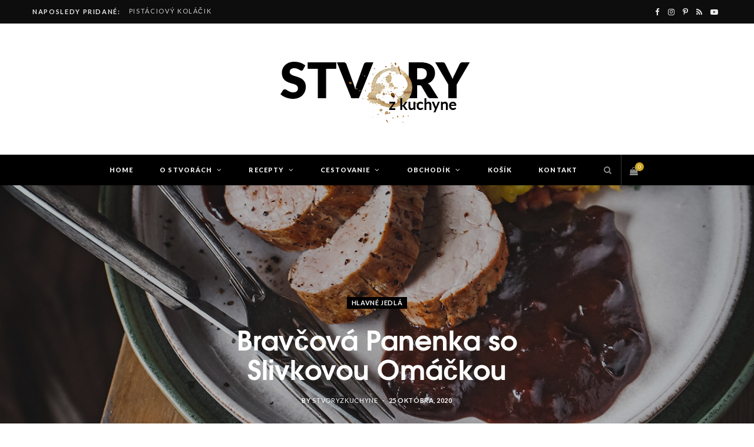

--- FILE ---
content_type: text/html; charset=UTF-8
request_url: https://stvoryzkuchyne.com/bravcova-panenka-slivkova-omacka/
body_size: 38510
content:
<!DOCTYPE html>
<html lang="sk-SK">

<head>

	<meta charset="UTF-8" />
	<meta http-equiv="x-ua-compatible" content="ie=edge" />
	<meta name="viewport" content="width=device-width, initial-scale=1" />
	<link rel="pingback" href="https://stvoryzkuchyne.com/xmlrpc.php" />
	<link rel="profile" href="https://gmpg.org/xfn/11" />
	
	<meta name='robots' content='index, follow, max-image-preview:large, max-snippet:-1, max-video-preview:-1' />
	<style>img:is([sizes="auto" i], [sizes^="auto," i]) { contain-intrinsic-size: 3000px 1500px }</style>
	<script>window._wca = window._wca || [];</script>

	<!-- This site is optimized with the Yoast SEO plugin v26.6 - https://yoast.com/wordpress/plugins/seo/ -->
	<title>Bravčová Panenka so Slivkovou Omáčkou &#8211; Stvory z kuchyne</title>
	<meta name="description" content="Táto bravčová panenka so slivkovou omáčkou s troškou ríbezlového vína je perfektné jedlo, ak chcete niečo rýchle, ale zároveň špeciálne." />
	<link rel="canonical" href="https://stvoryzkuchyne.com/bravcova-panenka-slivkova-omacka/" />
	<meta property="og:locale" content="sk_SK" />
	<meta property="og:type" content="article" />
	<meta property="og:title" content="Bravčová Panenka so Slivkovou Omáčkou &#8211; Stvory z kuchyne" />
	<meta property="og:description" content="Táto bravčová panenka so slivkovou omáčkou s troškou ríbezlového vína je perfektné jedlo, ak chcete niečo rýchle, ale zároveň špeciálne." />
	<meta property="og:url" content="https://stvoryzkuchyne.com/bravcova-panenka-slivkova-omacka/" />
	<meta property="og:site_name" content="Stvory z kuchyne" />
	<meta property="article:publisher" content="https://www.facebook.com/stvoryzkuchyne" />
	<meta property="article:published_time" content="2020-10-25T17:30:48+00:00" />
	<meta property="og:image" content="https://stvoryzkuchyne.com/wp-content/uploads/2020/10/DSC01830malacover.jpg" />
	<meta property="og:image:width" content="1200" />
	<meta property="og:image:height" content="1200" />
	<meta property="og:image:type" content="image/jpeg" />
	<meta name="author" content="stvoryzkuchyne" />
	<meta name="twitter:card" content="summary_large_image" />
	<meta name="twitter:label1" content="Autor" />
	<meta name="twitter:data1" content="stvoryzkuchyne" />
	<meta name="twitter:label2" content="Predpokladaný čas čítania" />
	<meta name="twitter:data2" content="3 minúty" />
	<script type="application/ld+json" class="yoast-schema-graph">{"@context":"https://schema.org","@graph":[{"@type":"Article","@id":"https://stvoryzkuchyne.com/bravcova-panenka-slivkova-omacka/#article","isPartOf":{"@id":"https://stvoryzkuchyne.com/bravcova-panenka-slivkova-omacka/"},"author":{"name":"stvoryzkuchyne","@id":"https://stvoryzkuchyne.com/#/schema/person/e6b608ce1d42557d3e3e4581a108684b"},"headline":"Bravčová Panenka so Slivkovou Omáčkou","datePublished":"2020-10-25T17:30:48+00:00","mainEntityOfPage":{"@id":"https://stvoryzkuchyne.com/bravcova-panenka-slivkova-omacka/"},"wordCount":624,"commentCount":0,"publisher":{"@id":"https://stvoryzkuchyne.com/#organization"},"image":{"@id":"https://stvoryzkuchyne.com/bravcova-panenka-slivkova-omacka/#primaryimage"},"thumbnailUrl":"https://stvoryzkuchyne.com/wp-content/uploads/2020/10/DSC01830malacover.jpg","keywords":["bravčové mäso","omáčka","panenka","rýchle recepty","rýchly obed","slanina","slivky","slivová omáčka","víno","zemiaky"],"articleSection":["Hlavné Jedlá","Recepty"],"inLanguage":"sk-SK","potentialAction":[{"@type":"CommentAction","name":"Comment","target":["https://stvoryzkuchyne.com/bravcova-panenka-slivkova-omacka/#respond"]}]},{"@type":"WebPage","@id":"https://stvoryzkuchyne.com/bravcova-panenka-slivkova-omacka/","url":"https://stvoryzkuchyne.com/bravcova-panenka-slivkova-omacka/","name":"Bravčová Panenka so Slivkovou Omáčkou &#8211; Stvory z kuchyne","isPartOf":{"@id":"https://stvoryzkuchyne.com/#website"},"primaryImageOfPage":{"@id":"https://stvoryzkuchyne.com/bravcova-panenka-slivkova-omacka/#primaryimage"},"image":{"@id":"https://stvoryzkuchyne.com/bravcova-panenka-slivkova-omacka/#primaryimage"},"thumbnailUrl":"https://stvoryzkuchyne.com/wp-content/uploads/2020/10/DSC01830malacover.jpg","datePublished":"2020-10-25T17:30:48+00:00","description":"Táto bravčová panenka so slivkovou omáčkou s troškou ríbezlového vína je perfektné jedlo, ak chcete niečo rýchle, ale zároveň špeciálne.","breadcrumb":{"@id":"https://stvoryzkuchyne.com/bravcova-panenka-slivkova-omacka/#breadcrumb"},"inLanguage":"sk-SK","potentialAction":[{"@type":"ReadAction","target":["https://stvoryzkuchyne.com/bravcova-panenka-slivkova-omacka/"]}]},{"@type":"ImageObject","inLanguage":"sk-SK","@id":"https://stvoryzkuchyne.com/bravcova-panenka-slivkova-omacka/#primaryimage","url":"https://stvoryzkuchyne.com/wp-content/uploads/2020/10/DSC01830malacover.jpg","contentUrl":"https://stvoryzkuchyne.com/wp-content/uploads/2020/10/DSC01830malacover.jpg","width":1200,"height":1200,"caption":"Bravčová panenka so slivkovou omáčkou"},{"@type":"BreadcrumbList","@id":"https://stvoryzkuchyne.com/bravcova-panenka-slivkova-omacka/#breadcrumb","itemListElement":[{"@type":"ListItem","position":1,"name":"Domovská stránka","item":"https://stvoryzkuchyne.com/"},{"@type":"ListItem","position":2,"name":"Bravčová Panenka so Slivkovou Omáčkou"}]},{"@type":"WebSite","@id":"https://stvoryzkuchyne.com/#website","url":"https://stvoryzkuchyne.com/","name":"Stvory z kuchyne","description":"","publisher":{"@id":"https://stvoryzkuchyne.com/#organization"},"potentialAction":[{"@type":"SearchAction","target":{"@type":"EntryPoint","urlTemplate":"https://stvoryzkuchyne.com/?s={search_term_string}"},"query-input":{"@type":"PropertyValueSpecification","valueRequired":true,"valueName":"search_term_string"}}],"inLanguage":"sk-SK"},{"@type":"Organization","@id":"https://stvoryzkuchyne.com/#organization","name":"Stvory z kuchyne","url":"https://stvoryzkuchyne.com/","logo":{"@type":"ImageObject","inLanguage":"sk-SK","@id":"https://stvoryzkuchyne.com/#/schema/logo/image/","url":"https://stvoryzkuchyne.com/wp-content/uploads/2020/06/FB_logo.png","contentUrl":"https://stvoryzkuchyne.com/wp-content/uploads/2020/06/FB_logo.png","width":1200,"height":1200,"caption":"Stvory z kuchyne"},"image":{"@id":"https://stvoryzkuchyne.com/#/schema/logo/image/"},"sameAs":["https://www.facebook.com/stvoryzkuchyne","https://www.instagram.com/stvoryzkuchyne/","https://sk.pinterest.com/stvoryzkuchyne/_created/"]},{"@type":"Person","@id":"https://stvoryzkuchyne.com/#/schema/person/e6b608ce1d42557d3e3e4581a108684b","name":"stvoryzkuchyne","image":{"@type":"ImageObject","inLanguage":"sk-SK","@id":"https://stvoryzkuchyne.com/#/schema/person/image/","url":"https://secure.gravatar.com/avatar/9817a1fa09f24ba1948c83382c1b871c9cd4ac51780d11da235ef7f8d9961154?s=96&d=mm&r=g","contentUrl":"https://secure.gravatar.com/avatar/9817a1fa09f24ba1948c83382c1b871c9cd4ac51780d11da235ef7f8d9961154?s=96&d=mm&r=g","caption":"stvoryzkuchyne"},"url":"https://stvoryzkuchyne.com/author/stvoryzkuchyne/"}]}</script>
	<!-- / Yoast SEO plugin. -->


<link rel='dns-prefetch' href='//stats.wp.com' />
<link rel='dns-prefetch' href='//fonts.googleapis.com' />
<link rel="alternate" type="application/rss+xml" title="RSS kanál: Stvory z kuchyne &raquo;" href="https://stvoryzkuchyne.com/feed/" />
<link rel="alternate" type="application/rss+xml" title="RSS kanál komentárov webu Stvory z kuchyne &raquo;" href="https://stvoryzkuchyne.com/comments/feed/" />
<link rel="alternate" type="application/rss+xml" title="RSS kanál komentárov webu Stvory z kuchyne &raquo; ku článku Bravčová Panenka so Slivkovou Omáčkou" href="https://stvoryzkuchyne.com/bravcova-panenka-slivkova-omacka/feed/" />
		<!-- This site uses the Google Analytics by MonsterInsights plugin v9.11.0 - Using Analytics tracking - https://www.monsterinsights.com/ -->
		<!-- Note: MonsterInsights is not currently configured on this site. The site owner needs to authenticate with Google Analytics in the MonsterInsights settings panel. -->
					<!-- No tracking code set -->
				<!-- / Google Analytics by MonsterInsights -->
		<script type="text/javascript">
/* <![CDATA[ */
window._wpemojiSettings = {"baseUrl":"https:\/\/s.w.org\/images\/core\/emoji\/16.0.1\/72x72\/","ext":".png","svgUrl":"https:\/\/s.w.org\/images\/core\/emoji\/16.0.1\/svg\/","svgExt":".svg","source":{"concatemoji":"https:\/\/stvoryzkuchyne.com\/wp-includes\/js\/wp-emoji-release.min.js?ver=868f511fcaeee33c9233fb57e5bd8646"}};
/*! This file is auto-generated */
!function(s,n){var o,i,e;function c(e){try{var t={supportTests:e,timestamp:(new Date).valueOf()};sessionStorage.setItem(o,JSON.stringify(t))}catch(e){}}function p(e,t,n){e.clearRect(0,0,e.canvas.width,e.canvas.height),e.fillText(t,0,0);var t=new Uint32Array(e.getImageData(0,0,e.canvas.width,e.canvas.height).data),a=(e.clearRect(0,0,e.canvas.width,e.canvas.height),e.fillText(n,0,0),new Uint32Array(e.getImageData(0,0,e.canvas.width,e.canvas.height).data));return t.every(function(e,t){return e===a[t]})}function u(e,t){e.clearRect(0,0,e.canvas.width,e.canvas.height),e.fillText(t,0,0);for(var n=e.getImageData(16,16,1,1),a=0;a<n.data.length;a++)if(0!==n.data[a])return!1;return!0}function f(e,t,n,a){switch(t){case"flag":return n(e,"\ud83c\udff3\ufe0f\u200d\u26a7\ufe0f","\ud83c\udff3\ufe0f\u200b\u26a7\ufe0f")?!1:!n(e,"\ud83c\udde8\ud83c\uddf6","\ud83c\udde8\u200b\ud83c\uddf6")&&!n(e,"\ud83c\udff4\udb40\udc67\udb40\udc62\udb40\udc65\udb40\udc6e\udb40\udc67\udb40\udc7f","\ud83c\udff4\u200b\udb40\udc67\u200b\udb40\udc62\u200b\udb40\udc65\u200b\udb40\udc6e\u200b\udb40\udc67\u200b\udb40\udc7f");case"emoji":return!a(e,"\ud83e\udedf")}return!1}function g(e,t,n,a){var r="undefined"!=typeof WorkerGlobalScope&&self instanceof WorkerGlobalScope?new OffscreenCanvas(300,150):s.createElement("canvas"),o=r.getContext("2d",{willReadFrequently:!0}),i=(o.textBaseline="top",o.font="600 32px Arial",{});return e.forEach(function(e){i[e]=t(o,e,n,a)}),i}function t(e){var t=s.createElement("script");t.src=e,t.defer=!0,s.head.appendChild(t)}"undefined"!=typeof Promise&&(o="wpEmojiSettingsSupports",i=["flag","emoji"],n.supports={everything:!0,everythingExceptFlag:!0},e=new Promise(function(e){s.addEventListener("DOMContentLoaded",e,{once:!0})}),new Promise(function(t){var n=function(){try{var e=JSON.parse(sessionStorage.getItem(o));if("object"==typeof e&&"number"==typeof e.timestamp&&(new Date).valueOf()<e.timestamp+604800&&"object"==typeof e.supportTests)return e.supportTests}catch(e){}return null}();if(!n){if("undefined"!=typeof Worker&&"undefined"!=typeof OffscreenCanvas&&"undefined"!=typeof URL&&URL.createObjectURL&&"undefined"!=typeof Blob)try{var e="postMessage("+g.toString()+"("+[JSON.stringify(i),f.toString(),p.toString(),u.toString()].join(",")+"));",a=new Blob([e],{type:"text/javascript"}),r=new Worker(URL.createObjectURL(a),{name:"wpTestEmojiSupports"});return void(r.onmessage=function(e){c(n=e.data),r.terminate(),t(n)})}catch(e){}c(n=g(i,f,p,u))}t(n)}).then(function(e){for(var t in e)n.supports[t]=e[t],n.supports.everything=n.supports.everything&&n.supports[t],"flag"!==t&&(n.supports.everythingExceptFlag=n.supports.everythingExceptFlag&&n.supports[t]);n.supports.everythingExceptFlag=n.supports.everythingExceptFlag&&!n.supports.flag,n.DOMReady=!1,n.readyCallback=function(){n.DOMReady=!0}}).then(function(){return e}).then(function(){var e;n.supports.everything||(n.readyCallback(),(e=n.source||{}).concatemoji?t(e.concatemoji):e.wpemoji&&e.twemoji&&(t(e.twemoji),t(e.wpemoji)))}))}((window,document),window._wpemojiSettings);
/* ]]> */
</script>
<style id='wp-emoji-styles-inline-css' type='text/css'>

	img.wp-smiley, img.emoji {
		display: inline !important;
		border: none !important;
		box-shadow: none !important;
		height: 1em !important;
		width: 1em !important;
		margin: 0 0.07em !important;
		vertical-align: -0.1em !important;
		background: none !important;
		padding: 0 !important;
	}
</style>
<link rel='stylesheet' id='wp-block-library-css' href='https://stvoryzkuchyne.com/wp-includes/css/dist/block-library/style.min.css?ver=868f511fcaeee33c9233fb57e5bd8646' type='text/css' media='all' />
<style id='classic-theme-styles-inline-css' type='text/css'>
/*! This file is auto-generated */
.wp-block-button__link{color:#fff;background-color:#32373c;border-radius:9999px;box-shadow:none;text-decoration:none;padding:calc(.667em + 2px) calc(1.333em + 2px);font-size:1.125em}.wp-block-file__button{background:#32373c;color:#fff;text-decoration:none}
</style>
<link rel='stylesheet' id='mediaelement-css' href='https://stvoryzkuchyne.com/wp-includes/js/mediaelement/mediaelementplayer-legacy.min.css?ver=4.2.17' type='text/css' media='all' />
<link rel='stylesheet' id='wp-mediaelement-css' href='https://stvoryzkuchyne.com/wp-includes/js/mediaelement/wp-mediaelement.min.css?ver=868f511fcaeee33c9233fb57e5bd8646' type='text/css' media='all' />
<style id='jetpack-sharing-buttons-style-inline-css' type='text/css'>
.jetpack-sharing-buttons__services-list{display:flex;flex-direction:row;flex-wrap:wrap;gap:0;list-style-type:none;margin:5px;padding:0}.jetpack-sharing-buttons__services-list.has-small-icon-size{font-size:12px}.jetpack-sharing-buttons__services-list.has-normal-icon-size{font-size:16px}.jetpack-sharing-buttons__services-list.has-large-icon-size{font-size:24px}.jetpack-sharing-buttons__services-list.has-huge-icon-size{font-size:36px}@media print{.jetpack-sharing-buttons__services-list{display:none!important}}.editor-styles-wrapper .wp-block-jetpack-sharing-buttons{gap:0;padding-inline-start:0}ul.jetpack-sharing-buttons__services-list.has-background{padding:1.25em 2.375em}
</style>
<style id='global-styles-inline-css' type='text/css'>
:root{--wp--preset--aspect-ratio--square: 1;--wp--preset--aspect-ratio--4-3: 4/3;--wp--preset--aspect-ratio--3-4: 3/4;--wp--preset--aspect-ratio--3-2: 3/2;--wp--preset--aspect-ratio--2-3: 2/3;--wp--preset--aspect-ratio--16-9: 16/9;--wp--preset--aspect-ratio--9-16: 9/16;--wp--preset--color--black: #000000;--wp--preset--color--cyan-bluish-gray: #abb8c3;--wp--preset--color--white: #ffffff;--wp--preset--color--pale-pink: #f78da7;--wp--preset--color--vivid-red: #cf2e2e;--wp--preset--color--luminous-vivid-orange: #ff6900;--wp--preset--color--luminous-vivid-amber: #fcb900;--wp--preset--color--light-green-cyan: #7bdcb5;--wp--preset--color--vivid-green-cyan: #00d084;--wp--preset--color--pale-cyan-blue: #8ed1fc;--wp--preset--color--vivid-cyan-blue: #0693e3;--wp--preset--color--vivid-purple: #9b51e0;--wp--preset--gradient--vivid-cyan-blue-to-vivid-purple: linear-gradient(135deg,rgba(6,147,227,1) 0%,rgb(155,81,224) 100%);--wp--preset--gradient--light-green-cyan-to-vivid-green-cyan: linear-gradient(135deg,rgb(122,220,180) 0%,rgb(0,208,130) 100%);--wp--preset--gradient--luminous-vivid-amber-to-luminous-vivid-orange: linear-gradient(135deg,rgba(252,185,0,1) 0%,rgba(255,105,0,1) 100%);--wp--preset--gradient--luminous-vivid-orange-to-vivid-red: linear-gradient(135deg,rgba(255,105,0,1) 0%,rgb(207,46,46) 100%);--wp--preset--gradient--very-light-gray-to-cyan-bluish-gray: linear-gradient(135deg,rgb(238,238,238) 0%,rgb(169,184,195) 100%);--wp--preset--gradient--cool-to-warm-spectrum: linear-gradient(135deg,rgb(74,234,220) 0%,rgb(151,120,209) 20%,rgb(207,42,186) 40%,rgb(238,44,130) 60%,rgb(251,105,98) 80%,rgb(254,248,76) 100%);--wp--preset--gradient--blush-light-purple: linear-gradient(135deg,rgb(255,206,236) 0%,rgb(152,150,240) 100%);--wp--preset--gradient--blush-bordeaux: linear-gradient(135deg,rgb(254,205,165) 0%,rgb(254,45,45) 50%,rgb(107,0,62) 100%);--wp--preset--gradient--luminous-dusk: linear-gradient(135deg,rgb(255,203,112) 0%,rgb(199,81,192) 50%,rgb(65,88,208) 100%);--wp--preset--gradient--pale-ocean: linear-gradient(135deg,rgb(255,245,203) 0%,rgb(182,227,212) 50%,rgb(51,167,181) 100%);--wp--preset--gradient--electric-grass: linear-gradient(135deg,rgb(202,248,128) 0%,rgb(113,206,126) 100%);--wp--preset--gradient--midnight: linear-gradient(135deg,rgb(2,3,129) 0%,rgb(40,116,252) 100%);--wp--preset--font-size--small: 13px;--wp--preset--font-size--medium: 20px;--wp--preset--font-size--large: 36px;--wp--preset--font-size--x-large: 42px;--wp--preset--spacing--20: 0.44rem;--wp--preset--spacing--30: 0.67rem;--wp--preset--spacing--40: 1rem;--wp--preset--spacing--50: 1.5rem;--wp--preset--spacing--60: 2.25rem;--wp--preset--spacing--70: 3.38rem;--wp--preset--spacing--80: 5.06rem;--wp--preset--shadow--natural: 6px 6px 9px rgba(0, 0, 0, 0.2);--wp--preset--shadow--deep: 12px 12px 50px rgba(0, 0, 0, 0.4);--wp--preset--shadow--sharp: 6px 6px 0px rgba(0, 0, 0, 0.2);--wp--preset--shadow--outlined: 6px 6px 0px -3px rgba(255, 255, 255, 1), 6px 6px rgba(0, 0, 0, 1);--wp--preset--shadow--crisp: 6px 6px 0px rgba(0, 0, 0, 1);}:where(.is-layout-flex){gap: 0.5em;}:where(.is-layout-grid){gap: 0.5em;}body .is-layout-flex{display: flex;}.is-layout-flex{flex-wrap: wrap;align-items: center;}.is-layout-flex > :is(*, div){margin: 0;}body .is-layout-grid{display: grid;}.is-layout-grid > :is(*, div){margin: 0;}:where(.wp-block-columns.is-layout-flex){gap: 2em;}:where(.wp-block-columns.is-layout-grid){gap: 2em;}:where(.wp-block-post-template.is-layout-flex){gap: 1.25em;}:where(.wp-block-post-template.is-layout-grid){gap: 1.25em;}.has-black-color{color: var(--wp--preset--color--black) !important;}.has-cyan-bluish-gray-color{color: var(--wp--preset--color--cyan-bluish-gray) !important;}.has-white-color{color: var(--wp--preset--color--white) !important;}.has-pale-pink-color{color: var(--wp--preset--color--pale-pink) !important;}.has-vivid-red-color{color: var(--wp--preset--color--vivid-red) !important;}.has-luminous-vivid-orange-color{color: var(--wp--preset--color--luminous-vivid-orange) !important;}.has-luminous-vivid-amber-color{color: var(--wp--preset--color--luminous-vivid-amber) !important;}.has-light-green-cyan-color{color: var(--wp--preset--color--light-green-cyan) !important;}.has-vivid-green-cyan-color{color: var(--wp--preset--color--vivid-green-cyan) !important;}.has-pale-cyan-blue-color{color: var(--wp--preset--color--pale-cyan-blue) !important;}.has-vivid-cyan-blue-color{color: var(--wp--preset--color--vivid-cyan-blue) !important;}.has-vivid-purple-color{color: var(--wp--preset--color--vivid-purple) !important;}.has-black-background-color{background-color: var(--wp--preset--color--black) !important;}.has-cyan-bluish-gray-background-color{background-color: var(--wp--preset--color--cyan-bluish-gray) !important;}.has-white-background-color{background-color: var(--wp--preset--color--white) !important;}.has-pale-pink-background-color{background-color: var(--wp--preset--color--pale-pink) !important;}.has-vivid-red-background-color{background-color: var(--wp--preset--color--vivid-red) !important;}.has-luminous-vivid-orange-background-color{background-color: var(--wp--preset--color--luminous-vivid-orange) !important;}.has-luminous-vivid-amber-background-color{background-color: var(--wp--preset--color--luminous-vivid-amber) !important;}.has-light-green-cyan-background-color{background-color: var(--wp--preset--color--light-green-cyan) !important;}.has-vivid-green-cyan-background-color{background-color: var(--wp--preset--color--vivid-green-cyan) !important;}.has-pale-cyan-blue-background-color{background-color: var(--wp--preset--color--pale-cyan-blue) !important;}.has-vivid-cyan-blue-background-color{background-color: var(--wp--preset--color--vivid-cyan-blue) !important;}.has-vivid-purple-background-color{background-color: var(--wp--preset--color--vivid-purple) !important;}.has-black-border-color{border-color: var(--wp--preset--color--black) !important;}.has-cyan-bluish-gray-border-color{border-color: var(--wp--preset--color--cyan-bluish-gray) !important;}.has-white-border-color{border-color: var(--wp--preset--color--white) !important;}.has-pale-pink-border-color{border-color: var(--wp--preset--color--pale-pink) !important;}.has-vivid-red-border-color{border-color: var(--wp--preset--color--vivid-red) !important;}.has-luminous-vivid-orange-border-color{border-color: var(--wp--preset--color--luminous-vivid-orange) !important;}.has-luminous-vivid-amber-border-color{border-color: var(--wp--preset--color--luminous-vivid-amber) !important;}.has-light-green-cyan-border-color{border-color: var(--wp--preset--color--light-green-cyan) !important;}.has-vivid-green-cyan-border-color{border-color: var(--wp--preset--color--vivid-green-cyan) !important;}.has-pale-cyan-blue-border-color{border-color: var(--wp--preset--color--pale-cyan-blue) !important;}.has-vivid-cyan-blue-border-color{border-color: var(--wp--preset--color--vivid-cyan-blue) !important;}.has-vivid-purple-border-color{border-color: var(--wp--preset--color--vivid-purple) !important;}.has-vivid-cyan-blue-to-vivid-purple-gradient-background{background: var(--wp--preset--gradient--vivid-cyan-blue-to-vivid-purple) !important;}.has-light-green-cyan-to-vivid-green-cyan-gradient-background{background: var(--wp--preset--gradient--light-green-cyan-to-vivid-green-cyan) !important;}.has-luminous-vivid-amber-to-luminous-vivid-orange-gradient-background{background: var(--wp--preset--gradient--luminous-vivid-amber-to-luminous-vivid-orange) !important;}.has-luminous-vivid-orange-to-vivid-red-gradient-background{background: var(--wp--preset--gradient--luminous-vivid-orange-to-vivid-red) !important;}.has-very-light-gray-to-cyan-bluish-gray-gradient-background{background: var(--wp--preset--gradient--very-light-gray-to-cyan-bluish-gray) !important;}.has-cool-to-warm-spectrum-gradient-background{background: var(--wp--preset--gradient--cool-to-warm-spectrum) !important;}.has-blush-light-purple-gradient-background{background: var(--wp--preset--gradient--blush-light-purple) !important;}.has-blush-bordeaux-gradient-background{background: var(--wp--preset--gradient--blush-bordeaux) !important;}.has-luminous-dusk-gradient-background{background: var(--wp--preset--gradient--luminous-dusk) !important;}.has-pale-ocean-gradient-background{background: var(--wp--preset--gradient--pale-ocean) !important;}.has-electric-grass-gradient-background{background: var(--wp--preset--gradient--electric-grass) !important;}.has-midnight-gradient-background{background: var(--wp--preset--gradient--midnight) !important;}.has-small-font-size{font-size: var(--wp--preset--font-size--small) !important;}.has-medium-font-size{font-size: var(--wp--preset--font-size--medium) !important;}.has-large-font-size{font-size: var(--wp--preset--font-size--large) !important;}.has-x-large-font-size{font-size: var(--wp--preset--font-size--x-large) !important;}
:where(.wp-block-post-template.is-layout-flex){gap: 1.25em;}:where(.wp-block-post-template.is-layout-grid){gap: 1.25em;}
:where(.wp-block-columns.is-layout-flex){gap: 2em;}:where(.wp-block-columns.is-layout-grid){gap: 2em;}
:root :where(.wp-block-pullquote){font-size: 1.5em;line-height: 1.6;}
</style>
<link rel='stylesheet' id='somdn-style-css' href='https://stvoryzkuchyne.com/wp-content/plugins/download-now-for-woocommerce/assets/css/somdn-style.css?ver=868f511fcaeee33c9233fb57e5bd8646' type='text/css' media='all' />
<link rel='stylesheet' id='egcf-style-css' href='https://stvoryzkuchyne.com/wp-content/plugins/easy-gdpr-consent-mailchimp/css/main.css?ver=1.0.1' type='text/css' media='all' />
<link rel='stylesheet' id='woocommerce-layout-css' href='https://stvoryzkuchyne.com/wp-content/plugins/woocommerce/assets/css/woocommerce-layout.css?ver=10.4.3' type='text/css' media='all' />
<style id='woocommerce-layout-inline-css' type='text/css'>

	.infinite-scroll .woocommerce-pagination {
		display: none;
	}
</style>
<link rel='stylesheet' id='woocommerce-general-css' href='https://stvoryzkuchyne.com/wp-content/plugins/woocommerce/assets/css/woocommerce.css?ver=10.4.3' type='text/css' media='all' />
<style id='woocommerce-inline-inline-css' type='text/css'>
.woocommerce form .form-row .required { visibility: visible; }
</style>
<link rel='stylesheet' id='cheerup-fonts-css' href='https://fonts.googleapis.com/css?family=Lato%3A400%2C500%2C700%2C900%7CLora%3A400%2C400italic%2C700%2C700italic' type='text/css' media='all' />
<link rel='stylesheet' id='cheerup-core-css' href='https://stvoryzkuchyne.com/wp-content/themes/cheerup/style.css?ver=8.0.1' type='text/css' media='all' />
<link rel='stylesheet' id='cheerup-icons-css' href='https://stvoryzkuchyne.com/wp-content/themes/cheerup/css/icons/icons.css?ver=8.0.1' type='text/css' media='all' />
<link rel='stylesheet' id='cheerup-lightbox-css' href='https://stvoryzkuchyne.com/wp-content/themes/cheerup/css/lightbox.css?ver=8.0.1' type='text/css' media='all' />
<link rel='stylesheet' id='cheerup-woocommerce-css' href='https://stvoryzkuchyne.com/wp-content/themes/cheerup/css/woocommerce.css?ver=868f511fcaeee33c9233fb57e5bd8646' type='text/css' media='all' />
<link rel='stylesheet' id='cheerup-skin-css' href='https://stvoryzkuchyne.com/wp-content/themes/cheerup/css/skin-trendy.css?ver=8.0.1' type='text/css' media='all' />
<style id='cheerup-skin-inline-css' type='text/css'>
.single-default .post-title-alt { font-size: 0px; }


</style>
<link rel='stylesheet' id='cheerup-font-tex-gyre-css' href='https://stvoryzkuchyne.com/wp-content/themes/cheerup/css/fonts/tex-gyre.css?ver=8.0.1' type='text/css' media='all' />
<link rel='stylesheet' id='js_composer_front-css' href='https://stvoryzkuchyne.com/wp-content/plugins/js_composer/assets/css/js_composer.min.css?ver=6.7.0' type='text/css' media='all' />
<script type="text/javascript" id="cheerup-lazy-inline-js-after">
/* <![CDATA[ */
/**
 * @copyright ThemeSphere
 * @preserve
 */
var BunyadLazy={};BunyadLazy.load=function(){function a(e,n){var t={};e.dataset.bgset&&e.dataset.sizes?(t.sizes=e.dataset.sizes,t.srcset=e.dataset.bgset):t.src=e.dataset.bgsrc,function(t){var a=t.dataset.ratio;if(0<a){const e=t.parentElement;if(e.classList.contains("media-ratio")){const n=e.style;n.getPropertyValue("--a-ratio")||(n.paddingBottom=100/a+"%")}}}(e);var a,o=document.createElement("img");for(a in o.onload=function(){var t="url('"+(o.currentSrc||o.src)+"')",a=e.style;a.backgroundImage!==t&&requestAnimationFrame(()=>{a.backgroundImage=t,n&&n()}),o.onload=null,o.onerror=null,o=null},o.onerror=o.onload,t)o.setAttribute(a,t[a]);o&&o.complete&&0<o.naturalWidth&&o.onload&&o.onload()}function e(t){t.dataset.loaded||a(t,()=>{document.dispatchEvent(new Event("lazyloaded")),t.dataset.loaded=1})}function n(t){"complete"===document.readyState?t():window.addEventListener("load",t)}return{initEarly:function(){var t,a=()=>{document.querySelectorAll(".img.bg-cover:not(.lazyload)").forEach(e)};"complete"!==document.readyState?(t=setInterval(a,150),n(()=>{a(),clearInterval(t)})):a()},callOnLoad:n,initBgImages:function(t){t&&n(()=>{document.querySelectorAll(".img.bg-cover").forEach(e)})},bgLoad:a}}(),BunyadLazy.load.initEarly();
/* ]]> */
</script>
<script type="text/javascript" src="https://stvoryzkuchyne.com/wp-includes/js/jquery/jquery.min.js?ver=3.7.1" id="jquery-core-js"></script>
<script type="text/javascript" src="https://stvoryzkuchyne.com/wp-includes/js/jquery/jquery-migrate.min.js?ver=3.4.1" id="jquery-migrate-js"></script>
<script type="text/javascript" id="egcf-scripts-js-extra">
/* <![CDATA[ */
var EGCF_Plugin = {"ajax_url":"https:\/\/stvoryzkuchyne.com\/wp-admin\/admin-ajax.php"};
/* ]]> */
</script>
<script type="text/javascript" src="https://stvoryzkuchyne.com/wp-content/plugins/easy-gdpr-consent-mailchimp/js/main.js?ver=1.0.1" id="egcf-scripts-js"></script>
<script type="text/javascript" src="https://stvoryzkuchyne.com/wp-content/plugins/woocommerce/assets/js/jquery-blockui/jquery.blockUI.min.js?ver=2.7.0-wc.10.4.3" id="wc-jquery-blockui-js" data-wp-strategy="defer"></script>
<script type="text/javascript" id="wc-add-to-cart-js-extra">
/* <![CDATA[ */
var wc_add_to_cart_params = {"ajax_url":"\/wp-admin\/admin-ajax.php","wc_ajax_url":"\/?wc-ajax=%%endpoint%%","i18n_view_cart":"Zobrazi\u0165 ko\u0161\u00edk","cart_url":"https:\/\/stvoryzkuchyne.com\/cart\/","is_cart":"","cart_redirect_after_add":"no"};
/* ]]> */
</script>
<script type="text/javascript" src="https://stvoryzkuchyne.com/wp-content/plugins/woocommerce/assets/js/frontend/add-to-cart.min.js?ver=10.4.3" id="wc-add-to-cart-js" data-wp-strategy="defer"></script>
<script type="text/javascript" src="https://stvoryzkuchyne.com/wp-content/plugins/woocommerce/assets/js/js-cookie/js.cookie.min.js?ver=2.1.4-wc.10.4.3" id="wc-js-cookie-js" defer="defer" data-wp-strategy="defer"></script>
<script type="text/javascript" id="woocommerce-js-extra">
/* <![CDATA[ */
var woocommerce_params = {"ajax_url":"\/wp-admin\/admin-ajax.php","wc_ajax_url":"\/?wc-ajax=%%endpoint%%","i18n_password_show":"Zobrazi\u0165 heslo","i18n_password_hide":"Skry\u0165 heslo"};
/* ]]> */
</script>
<script type="text/javascript" src="https://stvoryzkuchyne.com/wp-content/plugins/woocommerce/assets/js/frontend/woocommerce.min.js?ver=10.4.3" id="woocommerce-js" defer="defer" data-wp-strategy="defer"></script>
<script type="text/javascript" src="https://stvoryzkuchyne.com/wp-content/plugins/js_composer/assets/js/vendors/woocommerce-add-to-cart.js?ver=6.7.0" id="vc_woocommerce-add-to-cart-js-js"></script>
<script type="text/javascript" src="https://stats.wp.com/s-202606.js" id="woocommerce-analytics-js" defer="defer" data-wp-strategy="defer"></script>
<link rel="https://api.w.org/" href="https://stvoryzkuchyne.com/wp-json/" /><link rel="alternate" title="JSON" type="application/json" href="https://stvoryzkuchyne.com/wp-json/wp/v2/posts/10779" /><link rel="EditURI" type="application/rsd+xml" title="RSD" href="https://stvoryzkuchyne.com/xmlrpc.php?rsd" />

<link rel='shortlink' href='https://stvoryzkuchyne.com/?p=10779' />
<link rel="alternate" title="oEmbed (JSON)" type="application/json+oembed" href="https://stvoryzkuchyne.com/wp-json/oembed/1.0/embed?url=https%3A%2F%2Fstvoryzkuchyne.com%2Fbravcova-panenka-slivkova-omacka%2F" />
<link rel="alternate" title="oEmbed (XML)" type="text/xml+oembed" href="https://stvoryzkuchyne.com/wp-json/oembed/1.0/embed?url=https%3A%2F%2Fstvoryzkuchyne.com%2Fbravcova-panenka-slivkova-omacka%2F&#038;format=xml" />
<script>
		document.head.innerHTML += '<style id="egcf-disable-submit">input[type=submit], button[type=submit] { pointer-events: none; } form { cursor: progress !important; }</style>';
		</script>	<style>img#wpstats{display:none}</style>
		<script>var Sphere_Plugin = {"ajaxurl":"https:\/\/stvoryzkuchyne.com\/wp-admin\/admin-ajax.php"};</script>	<noscript><style>.woocommerce-product-gallery{ opacity: 1 !important; }</style></noscript>
	<link rel="icon" href="https://stvoryzkuchyne.com/wp-content/uploads/2020/06/cropped-FB_logo-32x32.png" sizes="32x32" />
<link rel="icon" href="https://stvoryzkuchyne.com/wp-content/uploads/2020/06/cropped-FB_logo-192x192.png" sizes="192x192" />
<link rel="apple-touch-icon" href="https://stvoryzkuchyne.com/wp-content/uploads/2020/06/cropped-FB_logo-180x180.png" />
<meta name="msapplication-TileImage" content="https://stvoryzkuchyne.com/wp-content/uploads/2020/06/cropped-FB_logo-270x270.png" />
<noscript><style> .wpb_animate_when_almost_visible { opacity: 1; }</style></noscript>
</head>

<body class="wp-singular post-template-default single single-post postid-10779 single-format-standard wp-theme-cheerup theme-cheerup woocommerce-no-js no-sidebar layout-creative skin-trendy has-lb has-lb-s wpb-js-composer js-comp-ver-6.7.0 vc_responsive">


<div class="main-wrap">

	
		
		
<header id="main-head" class="main-head head-nav-below nav-below nav-below-b has-search-modal">


	<div class="top-bar dark top-bar-b cf">
	
		<div class="top-bar-content ts-contain" data-sticky-bar="1">
			<div class="wrap cf">
			
			<span class="mobile-nav"><i class="tsi tsi-bars"></i></span>
			
						
			<div class="posts-ticker">
				<span class="heading">Naposledy pridané:</span>

				<ul>
										
										
						<li><a href="https://stvoryzkuchyne.com/pistaciovy-kolacik/" title="Pistáciový koláčik">Pistáciový koláčik</a></li>
					
										
						<li><a href="https://stvoryzkuchyne.com/pavlova-rolada-s-citronovym-kremom/" title="Pavlova roláda s citrónovým krémom">Pavlova roláda s citrónovým krémom</a></li>
					
										
						<li><a href="https://stvoryzkuchyne.com/skoricove-uzliky-s-dzemom-a-pomarancovym-sirupom/" title="Škoricové uzlíky s džemom a pomarančovým sirupom">Škoricové uzlíky s džemom a pomarančovým sirupom</a></li>
					
										
						<li><a href="https://stvoryzkuchyne.com/rychly-plneny-medovnik/" title="Rýchly plnený medovník">Rýchly plnený medovník</a></li>
					
										
						<li><a href="https://stvoryzkuchyne.com/nepeceny-cokoladovy-cheesecake/" title="Nepečený čokoládový cheesecake">Nepečený čokoládový cheesecake</a></li>
					
										
						<li><a href="https://stvoryzkuchyne.com/pernikova-babovka-s-medovou-polevou/" title="Perníková Bábovka s Medovou polevou">Perníková Bábovka s Medovou polevou</a></li>
					
										
						<li><a href="https://stvoryzkuchyne.com/karamelove-keksiky-s-kokosom/" title="Karamelové Keksíky s Kokosom">Karamelové Keksíky s Kokosom</a></li>
					
										
						<li><a href="https://stvoryzkuchyne.com/cokoladove-linecke-s-kavou/" title="Čokoládové Linecké s Kávou">Čokoládové Linecké s Kávou</a></li>
					
										
									</ul>
			</div>
			
						
						
			
						
			
			
	
		<ul class="social-icons cf">
		
					
			<li><a href="https://www.facebook.com/stvoryzkuchyne/" class="tsi tsi-facebook" target="_blank"><span class="visuallyhidden">Facebook</span></a></li>
									
					
			<li><a href="https://www.instagram.com/stvoryzkuchyne/" class="tsi tsi-instagram" target="_blank"><span class="visuallyhidden">Instagram</span></a></li>
									
					
			<li><a href="https://sk.pinterest.com/stvoryzkuchyne/" class="tsi tsi-pinterest-p" target="_blank"><span class="visuallyhidden">Pinterest</span></a></li>
									
					
			<li><a href="#" class="tsi tsi-rss" target="_blank"><span class="visuallyhidden">RSS</span></a></li>
									
					
			<li><a href="https://www.youtube.com/channel/UCYGfZ1JUILQQlxfviOGHQ7Q" class="tsi tsi-youtube-play" target="_blank"><span class="visuallyhidden">YouTube</span></a></li>
									
					
		</ul>
	
								
			</div>			
		</div>
		
	</div>
	<div class="inner ts-contain">
		<div class="wrap logo-wrap cf">
		
					<div class="title">
			
			<a href="https://stvoryzkuchyne.com/" title="Stvory z kuchyne" rel="home">
			
							
								
				<img src="https://stvoryzkuchyne.com/wp-content/uploads/2017/09/logo.blog4_.png" class="logo-image" alt="Stvory z kuchyne" srcset="https://stvoryzkuchyne.com/wp-content/uploads/2017/09/logo.blog4_.png ,https://stvoryzkuchyne.com/wp-content/uploads/2017/09/retina.png 2x" width="400" height="114" />

						
			</a>
		
		</div>	
		</div>
	</div>
	
	<div class="navigation-wrap">
				
		<nav class="navigation navigation-main ts-contain below has-bg dark" data-sticky-bar="1">
			<div class="wrap">
				<div class="menu-main-menu-container"><ul id="menu-main-menu" class="menu"><li id="menu-item-3661" class="menu-item menu-item-type-custom menu-item-object-custom menu-item-home menu-item-3661"><a href="https://stvoryzkuchyne.com">Home</a></li>
<li id="menu-item-1277" class="menu-item menu-item-type-post_type menu-item-object-page menu-item-has-children menu-item-1277"><a href="https://stvoryzkuchyne.com/o-stvorach/">O Stvorách</a>
<ul class="sub-menu">
	<li id="menu-item-4116" class="menu-item menu-item-type-post_type menu-item-object-page menu-item-4116"><a href="https://stvoryzkuchyne.com/o-stvorach/nieco-o-mne/">Niečo o mne</a></li>
	<li id="menu-item-4115" class="menu-item menu-item-type-post_type menu-item-object-page menu-item-4115"><a href="https://stvoryzkuchyne.com/o-stvorach/faq/">FAQ</a></li>
	<li id="menu-item-4152" class="menu-item menu-item-type-post_type menu-item-object-page menu-item-4152"><a href="https://stvoryzkuchyne.com/o-stvorach/napisali-o-nas/">Napísali o nás</a></li>
</ul>
</li>
<li id="menu-item-3689" class="menu-item menu-item-type-taxonomy menu-item-object-category current-post-ancestor current-menu-parent current-post-parent menu-item-has-children menu-cat-59 menu-item-has-children item-mega-menu menu-item-3689"><a href="https://stvoryzkuchyne.com/category/recepty/">Recepty</a><div class="sub-menu mega-menu wrap">

		
	<div class="column sub-cats">
		
		<ol class="sub-nav">
							
				<li class="menu-item menu-item-type-taxonomy menu-item-object-category menu-cat-64 menu-item-3709"><a href="https://stvoryzkuchyne.com/category/recepty/drinky/">Grilovačka</a></li>
				
							
				<li class="menu-item menu-item-type-taxonomy menu-item-object-category menu-cat-44 menu-item-3684"><a href="https://stvoryzkuchyne.com/category/recepty/ranajky/">Raňajky</a></li>
				
							
				<li class="menu-item menu-item-type-taxonomy menu-item-object-category menu-cat-28 menu-item-3687"><a href="https://stvoryzkuchyne.com/category/recepty/polievky/">Polievky</a></li>
				
							
				<li class="menu-item menu-item-type-taxonomy menu-item-object-category current-post-ancestor current-menu-parent current-post-parent menu-cat-29 menu-item-3681"><a href="https://stvoryzkuchyne.com/category/recepty/hlavnejedla/">Hlavné Jedlá</a></li>
				
							
				<li class="menu-item menu-item-type-taxonomy menu-item-object-category menu-cat-30 menu-item-3679"><a href="https://stvoryzkuchyne.com/category/recepty/kolaciky/">Koláčiky a iné Sladkosti</a></li>
				
							
				<li class="menu-item menu-item-type-taxonomy menu-item-object-category menu-cat-46 menu-item-3680"><a href="https://stvoryzkuchyne.com/category/recepty/nepecene/">Nepečené Sladkosti</a></li>
				
							
				<li class="menu-item menu-item-type-taxonomy menu-item-object-category menu-cat-45 menu-item-3686"><a href="https://stvoryzkuchyne.com/category/recepty/torty/">Torty</a></li>
				
							
				<li class="menu-item menu-item-type-taxonomy menu-item-object-category menu-cat-31 menu-item-3682"><a href="https://stvoryzkuchyne.com/category/recepty/snacky/">Snacky</a></li>
				
							
				<li class="menu-item menu-item-type-taxonomy menu-item-object-category menu-cat-47 menu-item-3683"><a href="https://stvoryzkuchyne.com/category/recepty/diety/">Špeciálne Diéty</a></li>
				
							
				<li class="menu-item menu-item-type-taxonomy menu-item-object-category menu-cat-43 menu-item-3685"><a href="https://stvoryzkuchyne.com/category/recepty/sviatky/">Sviatky</a></li>
				
						
			<li class="menu-item view-all menu-cat-59"><a href="https://stvoryzkuchyne.com/category/recepty/">View All</a></li>
		</ol>
	
	</div>
	

		
	
	<section class="column recent-posts">

			
<div class="posts-wrap" data-posts="4" data-id="64" data-page="1" data-pages="5" data-submenu="1">
	<div class="ts-row cf posts posts-1">

		
		<div class="col-3 post">
			
			<a href="https://stvoryzkuchyne.com/ovocny-cobbler/" class="image-link media-ratio ratio-3-2"><span data-bgsrc="https://stvoryzkuchyne.com/wp-content/uploads/2022/06/DSC09958mala-768x1152.jpg" class="img bg-cover wp-post-image attachment-cheerup-768 size-cheerup-768 lazyload" role="img" data-bgset="https://stvoryzkuchyne.com/wp-content/uploads/2022/06/DSC09958mala-768x1152.jpg 768w, https://stvoryzkuchyne.com/wp-content/uploads/2022/06/DSC09958mala-430x645.jpg 430w, https://stvoryzkuchyne.com/wp-content/uploads/2022/06/DSC09958mala-700x1050.jpg 700w, https://stvoryzkuchyne.com/wp-content/uploads/2022/06/DSC09958mala-1024x1536.jpg 1024w, https://stvoryzkuchyne.com/wp-content/uploads/2022/06/DSC09958mala-175x263.jpg 175w, https://stvoryzkuchyne.com/wp-content/uploads/2022/06/DSC09958mala-450x675.jpg 450w, https://stvoryzkuchyne.com/wp-content/uploads/2022/06/DSC09958mala-1170x1755.jpg 1170w, https://stvoryzkuchyne.com/wp-content/uploads/2022/06/DSC09958mala-600x900.jpg 600w, https://stvoryzkuchyne.com/wp-content/uploads/2022/06/DSC09958mala.jpg 1200w" data-sizes="(max-width: 270px) 100vw, 270px" aria-label="ovocný cobbler"></span></a>			
			<a href="https://stvoryzkuchyne.com/ovocny-cobbler/" class="post-title">Ovocný Cobbler</a>
	
			<div class="post-meta post-meta-a has-below"><div class="below meta-below"><a href="https://stvoryzkuchyne.com/ovocny-cobbler/" class="meta-item date-link">
						<time class="post-date" datetime="2022-06-20T14:42:26+00:00">20 júna, 2022</time>
					</a></div></div>		</div>
		
		
		<div class="col-3 post">
			
			<a href="https://stvoryzkuchyne.com/grilovane-krevety-s-paradajkami/" class="image-link media-ratio ratio-3-2"><span data-bgsrc="https://stvoryzkuchyne.com/wp-content/uploads/2021/08/DSC09062mala-768x1152.jpg" class="img bg-cover wp-post-image attachment-cheerup-768 size-cheerup-768 lazyload" role="img" data-bgset="https://stvoryzkuchyne.com/wp-content/uploads/2021/08/DSC09062mala-768x1152.jpg 768w, https://stvoryzkuchyne.com/wp-content/uploads/2021/08/DSC09062mala-430x645.jpg 430w, https://stvoryzkuchyne.com/wp-content/uploads/2021/08/DSC09062mala-700x1050.jpg 700w, https://stvoryzkuchyne.com/wp-content/uploads/2021/08/DSC09062mala-1024x1536.jpg 1024w, https://stvoryzkuchyne.com/wp-content/uploads/2021/08/DSC09062mala-175x263.jpg 175w, https://stvoryzkuchyne.com/wp-content/uploads/2021/08/DSC09062mala-450x675.jpg 450w, https://stvoryzkuchyne.com/wp-content/uploads/2021/08/DSC09062mala-1170x1755.jpg 1170w, https://stvoryzkuchyne.com/wp-content/uploads/2021/08/DSC09062mala-600x900.jpg 600w, https://stvoryzkuchyne.com/wp-content/uploads/2021/08/DSC09062mala.jpg 1200w" data-sizes="(max-width: 270px) 100vw, 270px" aria-label="grilované krevety"></span></a>			
			<a href="https://stvoryzkuchyne.com/grilovane-krevety-s-paradajkami/" class="post-title">Grilované krevety s paradajkami</a>
	
			<div class="post-meta post-meta-a has-below"><div class="below meta-below"><a href="https://stvoryzkuchyne.com/grilovane-krevety-s-paradajkami/" class="meta-item date-link">
						<time class="post-date" datetime="2021-08-12T15:13:16+00:00">12 augusta, 2021</time>
					</a></div></div>		</div>
		
		
		<div class="col-3 post">
			
			<a href="https://stvoryzkuchyne.com/zeleninovy-salat-s-dressingom-z-medovej-horcice/" class="image-link media-ratio ratio-3-2"><span data-bgsrc="https://stvoryzkuchyne.com/wp-content/uploads/2021/04/DSC08234-2mala-768x1152.jpg" class="img bg-cover wp-post-image attachment-cheerup-768 size-cheerup-768 lazyload" role="img" data-bgset="https://stvoryzkuchyne.com/wp-content/uploads/2021/04/DSC08234-2mala-768x1152.jpg 768w, https://stvoryzkuchyne.com/wp-content/uploads/2021/04/DSC08234-2mala-430x645.jpg 430w, https://stvoryzkuchyne.com/wp-content/uploads/2021/04/DSC08234-2mala-700x1050.jpg 700w, https://stvoryzkuchyne.com/wp-content/uploads/2021/04/DSC08234-2mala-1024x1536.jpg 1024w, https://stvoryzkuchyne.com/wp-content/uploads/2021/04/DSC08234-2mala-175x263.jpg 175w, https://stvoryzkuchyne.com/wp-content/uploads/2021/04/DSC08234-2mala-450x675.jpg 450w, https://stvoryzkuchyne.com/wp-content/uploads/2021/04/DSC08234-2mala-1170x1755.jpg 1170w, https://stvoryzkuchyne.com/wp-content/uploads/2021/04/DSC08234-2mala-600x900.jpg 600w, https://stvoryzkuchyne.com/wp-content/uploads/2021/04/DSC08234-2mala.jpg 1200w" data-sizes="(max-width: 270px) 100vw, 270px" aria-label="zeleninový šalát"></span></a>			
			<a href="https://stvoryzkuchyne.com/zeleninovy-salat-s-dressingom-z-medovej-horcice/" class="post-title">Zeleninový Šalát s Dressingom z Medovej Horčice</a>
	
			<div class="post-meta post-meta-a has-below"><div class="below meta-below"><a href="https://stvoryzkuchyne.com/zeleninovy-salat-s-dressingom-z-medovej-horcice/" class="meta-item date-link">
						<time class="post-date" datetime="2021-04-27T16:10:13+00:00">27 apríla, 2021</time>
					</a></div></div>		</div>
		
		
		<div class="col-3 post">
			
			<a href="https://stvoryzkuchyne.com/masove-spizy-s-hubovym-ragu/" class="image-link media-ratio ratio-3-2"><span data-bgsrc="https://stvoryzkuchyne.com/wp-content/uploads/2020/07/DSC08955mala-768x1152.jpg" class="img bg-cover wp-post-image attachment-cheerup-768 size-cheerup-768 lazyload" role="img" data-bgset="https://stvoryzkuchyne.com/wp-content/uploads/2020/07/DSC08955mala-768x1152.jpg 768w, https://stvoryzkuchyne.com/wp-content/uploads/2020/07/DSC08955mala-430x645.jpg 430w, https://stvoryzkuchyne.com/wp-content/uploads/2020/07/DSC08955mala-700x1050.jpg 700w, https://stvoryzkuchyne.com/wp-content/uploads/2020/07/DSC08955mala-1024x1536.jpg 1024w, https://stvoryzkuchyne.com/wp-content/uploads/2020/07/DSC08955mala-175x263.jpg 175w, https://stvoryzkuchyne.com/wp-content/uploads/2020/07/DSC08955mala-450x675.jpg 450w, https://stvoryzkuchyne.com/wp-content/uploads/2020/07/DSC08955mala-1170x1755.jpg 1170w, https://stvoryzkuchyne.com/wp-content/uploads/2020/07/DSC08955mala-600x900.jpg 600w, https://stvoryzkuchyne.com/wp-content/uploads/2020/07/DSC08955mala.jpg 1200w" data-sizes="auto, (max-width: 270px) 100vw, 270px" aria-label="Mäsové špízy s hubovým ragú"></span></a>			
			<a href="https://stvoryzkuchyne.com/masove-spizy-s-hubovym-ragu/" class="post-title">Mäsové špízy s hubovým ragú</a>
	
			<div class="post-meta post-meta-a has-below"><div class="below meta-below"><a href="https://stvoryzkuchyne.com/masove-spizy-s-hubovym-ragu/" class="meta-item date-link">
						<time class="post-date" datetime="2020-07-30T15:50:23+00:00">30 júla, 2020</time>
					</a></div></div>		</div>
		
		</div>
</div>	
<div class="posts-wrap" data-posts="4" data-id="44" data-page="1" data-pages="11" data-submenu="1">
	<div class="ts-row cf posts posts-1">

		
		<div class="col-3 post">
			
			<a href="https://stvoryzkuchyne.com/nafufnane-skoricove-lievance/" class="image-link media-ratio ratio-3-2"><span data-bgsrc="https://stvoryzkuchyne.com/wp-content/uploads/2022/10/DSC04954mala-768x1152.jpg" class="img bg-cover wp-post-image attachment-cheerup-768 size-cheerup-768 lazyload" role="img" data-bgset="https://stvoryzkuchyne.com/wp-content/uploads/2022/10/DSC04954mala-768x1152.jpg 768w, https://stvoryzkuchyne.com/wp-content/uploads/2022/10/DSC04954mala-430x645.jpg 430w, https://stvoryzkuchyne.com/wp-content/uploads/2022/10/DSC04954mala-700x1050.jpg 700w, https://stvoryzkuchyne.com/wp-content/uploads/2022/10/DSC04954mala-1024x1536.jpg 1024w, https://stvoryzkuchyne.com/wp-content/uploads/2022/10/DSC04954mala-175x263.jpg 175w, https://stvoryzkuchyne.com/wp-content/uploads/2022/10/DSC04954mala-450x675.jpg 450w, https://stvoryzkuchyne.com/wp-content/uploads/2022/10/DSC04954mala-1170x1755.jpg 1170w, https://stvoryzkuchyne.com/wp-content/uploads/2022/10/DSC04954mala-600x900.jpg 600w, https://stvoryzkuchyne.com/wp-content/uploads/2022/10/DSC04954mala.jpg 1200w" data-sizes="auto, (max-width: 270px) 100vw, 270px" aria-label="škoricové lievance"></span></a>			
			<a href="https://stvoryzkuchyne.com/nafufnane-skoricove-lievance/" class="post-title">Nafufňané škoricové lievance</a>
	
			<div class="post-meta post-meta-a has-below"><div class="below meta-below"><a href="https://stvoryzkuchyne.com/nafufnane-skoricove-lievance/" class="meta-item date-link">
						<time class="post-date" datetime="2022-10-03T14:36:36+00:00">3 októbra, 2022</time>
					</a></div></div>		</div>
		
		
		<div class="col-3 post">
			
			<a href="https://stvoryzkuchyne.com/fejkove-mcdonald-ovocne-tasticky/" class="image-link media-ratio ratio-3-2"><span data-bgsrc="https://stvoryzkuchyne.com/wp-content/uploads/2022/06/DSC00561mala-768x1152.jpg" class="img bg-cover wp-post-image attachment-cheerup-768 size-cheerup-768 lazyload" role="img" data-bgset="https://stvoryzkuchyne.com/wp-content/uploads/2022/06/DSC00561mala-768x1152.jpg 768w, https://stvoryzkuchyne.com/wp-content/uploads/2022/06/DSC00561mala-430x645.jpg 430w, https://stvoryzkuchyne.com/wp-content/uploads/2022/06/DSC00561mala-700x1050.jpg 700w, https://stvoryzkuchyne.com/wp-content/uploads/2022/06/DSC00561mala-1024x1536.jpg 1024w, https://stvoryzkuchyne.com/wp-content/uploads/2022/06/DSC00561mala-175x263.jpg 175w, https://stvoryzkuchyne.com/wp-content/uploads/2022/06/DSC00561mala-450x675.jpg 450w, https://stvoryzkuchyne.com/wp-content/uploads/2022/06/DSC00561mala-1170x1755.jpg 1170w, https://stvoryzkuchyne.com/wp-content/uploads/2022/06/DSC00561mala-600x900.jpg 600w, https://stvoryzkuchyne.com/wp-content/uploads/2022/06/DSC00561mala.jpg 1200w" data-sizes="auto, (max-width: 270px) 100vw, 270px" aria-label="ovocné taštičky"></span></a>			
			<a href="https://stvoryzkuchyne.com/fejkove-mcdonald-ovocne-tasticky/" class="post-title">Ovocné Taštičky á la fejkový Mekáč</a>
	
			<div class="post-meta post-meta-a has-below"><div class="below meta-below"><a href="https://stvoryzkuchyne.com/fejkove-mcdonald-ovocne-tasticky/" class="meta-item date-link">
						<time class="post-date" datetime="2022-06-20T14:31:52+00:00">20 júna, 2022</time>
					</a></div></div>		</div>
		
		
		<div class="col-3 post">
			
			<a href="https://stvoryzkuchyne.com/vikendove-ranajky/" class="image-link media-ratio ratio-3-2"><span data-bgsrc="https://stvoryzkuchyne.com/wp-content/uploads/2022/03/DSC06745mala-768x1152.jpg" class="img bg-cover wp-post-image attachment-cheerup-768 size-cheerup-768 lazyload" role="img" data-bgset="https://stvoryzkuchyne.com/wp-content/uploads/2022/03/DSC06745mala-768x1152.jpg 768w, https://stvoryzkuchyne.com/wp-content/uploads/2022/03/DSC06745mala-430x645.jpg 430w, https://stvoryzkuchyne.com/wp-content/uploads/2022/03/DSC06745mala-700x1050.jpg 700w, https://stvoryzkuchyne.com/wp-content/uploads/2022/03/DSC06745mala-1024x1536.jpg 1024w, https://stvoryzkuchyne.com/wp-content/uploads/2022/03/DSC06745mala-175x263.jpg 175w, https://stvoryzkuchyne.com/wp-content/uploads/2022/03/DSC06745mala-450x675.jpg 450w, https://stvoryzkuchyne.com/wp-content/uploads/2022/03/DSC06745mala-1170x1755.jpg 1170w, https://stvoryzkuchyne.com/wp-content/uploads/2022/03/DSC06745mala-600x900.jpg 600w, https://stvoryzkuchyne.com/wp-content/uploads/2022/03/DSC06745mala.jpg 1200w" data-sizes="auto, (max-width: 270px) 100vw, 270px" aria-label="víkendové raňajky"></span></a>			
			<a href="https://stvoryzkuchyne.com/vikendove-ranajky/" class="post-title">Víkendové raňajky</a>
	
			<div class="post-meta post-meta-a has-below"><div class="below meta-below"><a href="https://stvoryzkuchyne.com/vikendove-ranajky/" class="meta-item date-link">
						<time class="post-date" datetime="2022-03-28T08:06:29+00:00">28 marca, 2022</time>
					</a></div></div>		</div>
		
		
		<div class="col-3 post">
			
			<a href="https://stvoryzkuchyne.com/tekvicova-natierka/" class="image-link media-ratio ratio-3-2"><span data-bgsrc="https://stvoryzkuchyne.com/wp-content/uploads/2022/01/DSC05573mala-768x1152.jpg" class="img bg-cover wp-post-image attachment-cheerup-768 size-cheerup-768 lazyload" role="img" data-bgset="https://stvoryzkuchyne.com/wp-content/uploads/2022/01/DSC05573mala-768x1152.jpg 768w, https://stvoryzkuchyne.com/wp-content/uploads/2022/01/DSC05573mala-430x645.jpg 430w, https://stvoryzkuchyne.com/wp-content/uploads/2022/01/DSC05573mala-700x1050.jpg 700w, https://stvoryzkuchyne.com/wp-content/uploads/2022/01/DSC05573mala-1024x1536.jpg 1024w, https://stvoryzkuchyne.com/wp-content/uploads/2022/01/DSC05573mala-175x263.jpg 175w, https://stvoryzkuchyne.com/wp-content/uploads/2022/01/DSC05573mala-450x675.jpg 450w, https://stvoryzkuchyne.com/wp-content/uploads/2022/01/DSC05573mala-1170x1755.jpg 1170w, https://stvoryzkuchyne.com/wp-content/uploads/2022/01/DSC05573mala-600x900.jpg 600w, https://stvoryzkuchyne.com/wp-content/uploads/2022/01/DSC05573mala.jpg 1200w" data-sizes="auto, (max-width: 270px) 100vw, 270px" aria-label="tekvicová nátierka"></span></a>			
			<a href="https://stvoryzkuchyne.com/tekvicova-natierka/" class="post-title">Tekvicová Nátierka</a>
	
			<div class="post-meta post-meta-a has-below"><div class="below meta-below"><a href="https://stvoryzkuchyne.com/tekvicova-natierka/" class="meta-item date-link">
						<time class="post-date" datetime="2022-01-17T16:44:27+00:00">17 januára, 2022</time>
					</a></div></div>		</div>
		
		</div>
</div>	
<div class="posts-wrap" data-posts="4" data-id="28" data-page="1" data-pages="2" data-submenu="1">
	<div class="ts-row cf posts posts-1">

		
		<div class="col-3 post">
			
			<a href="https://stvoryzkuchyne.com/polievka-s-kuracim-masom-a-zeleninou/" class="image-link media-ratio ratio-3-2"><span data-bgsrc="https://stvoryzkuchyne.com/wp-content/uploads/2022/01/DSC05503mala-768x1152.jpg" class="img bg-cover wp-post-image attachment-cheerup-768 size-cheerup-768 lazyload" role="img" data-bgset="https://stvoryzkuchyne.com/wp-content/uploads/2022/01/DSC05503mala-768x1152.jpg 768w, https://stvoryzkuchyne.com/wp-content/uploads/2022/01/DSC05503mala-430x645.jpg 430w, https://stvoryzkuchyne.com/wp-content/uploads/2022/01/DSC05503mala-700x1050.jpg 700w, https://stvoryzkuchyne.com/wp-content/uploads/2022/01/DSC05503mala-1024x1536.jpg 1024w, https://stvoryzkuchyne.com/wp-content/uploads/2022/01/DSC05503mala-175x263.jpg 175w, https://stvoryzkuchyne.com/wp-content/uploads/2022/01/DSC05503mala-450x675.jpg 450w, https://stvoryzkuchyne.com/wp-content/uploads/2022/01/DSC05503mala-1170x1755.jpg 1170w, https://stvoryzkuchyne.com/wp-content/uploads/2022/01/DSC05503mala-600x900.jpg 600w, https://stvoryzkuchyne.com/wp-content/uploads/2022/01/DSC05503mala.jpg 1200w" data-sizes="auto, (max-width: 270px) 100vw, 270px" aria-label="Polievka s kuracím mäsom"></span></a>			
			<a href="https://stvoryzkuchyne.com/polievka-s-kuracim-masom-a-zeleninou/" class="post-title">Polievka s Kuracím Mäsom a Zeleninou</a>
	
			<div class="post-meta post-meta-a has-below"><div class="below meta-below"><a href="https://stvoryzkuchyne.com/polievka-s-kuracim-masom-a-zeleninou/" class="meta-item date-link">
						<time class="post-date" datetime="2022-01-05T16:55:23+00:00">5 januára, 2022</time>
					</a></div></div>		</div>
		
		
		<div class="col-3 post">
			
			<a href="https://stvoryzkuchyne.com/kremova-spenatovo-cuketova-polievka/" class="image-link media-ratio ratio-3-2"><span data-bgsrc="https://stvoryzkuchyne.com/wp-content/uploads/2019/01/QE6A2093b-700x1050.jpg" class="img bg-cover wp-post-image attachment-large size-large lazyload" role="img" data-bgset="https://stvoryzkuchyne.com/wp-content/uploads/2019/01/QE6A2093b-700x1050.jpg 700w, https://stvoryzkuchyne.com/wp-content/uploads/2019/01/QE6A2093b-600x900.jpg 600w, https://stvoryzkuchyne.com/wp-content/uploads/2019/01/QE6A2093b-430x645.jpg 430w, https://stvoryzkuchyne.com/wp-content/uploads/2019/01/QE6A2093b-768x1152.jpg 768w, https://stvoryzkuchyne.com/wp-content/uploads/2019/01/QE6A2093b.jpg 1200w" data-sizes="auto, (max-width: 270px) 100vw, 270px" aria-label="Krémová Špenátovo Cuketová Polievka"></span></a>			
			<a href="https://stvoryzkuchyne.com/kremova-spenatovo-cuketova-polievka/" class="post-title">Krémová Špenátovo Cuketová Polievka</a>
	
			<div class="post-meta post-meta-a has-below"><div class="below meta-below"><a href="https://stvoryzkuchyne.com/kremova-spenatovo-cuketova-polievka/" class="meta-item date-link">
						<time class="post-date" datetime="2019-01-09T17:11:57+00:00">9 januára, 2019</time>
					</a></div></div>		</div>
		
		
		<div class="col-3 post">
			
			<a href="https://stvoryzkuchyne.com/mrkvova-polievka-so-sladkym-zemiakom-a-zazvorom/" class="image-link media-ratio ratio-3-2"><span data-bgsrc="https://stvoryzkuchyne.com/wp-content/uploads/2017/11/QE6A1303-700x1050.jpg" class="img bg-cover wp-post-image attachment-large size-large lazyload" role="img" data-bgset="https://stvoryzkuchyne.com/wp-content/uploads/2017/11/QE6A1303-700x1050.jpg 700w, https://stvoryzkuchyne.com/wp-content/uploads/2017/11/QE6A1303-600x900.jpg 600w, https://stvoryzkuchyne.com/wp-content/uploads/2017/11/QE6A1303-430x645.jpg 430w, https://stvoryzkuchyne.com/wp-content/uploads/2017/11/QE6A1303-768x1152.jpg 768w, https://stvoryzkuchyne.com/wp-content/uploads/2017/11/QE6A1303.jpg 800w" data-sizes="auto, (max-width: 270px) 100vw, 270px" title="Mrkvová Polievka so Sladkým Zemiakom a Zázvorom"></span></a>			
			<a href="https://stvoryzkuchyne.com/mrkvova-polievka-so-sladkym-zemiakom-a-zazvorom/" class="post-title">Mrkvová Polievka so Sladkým Zemiakom a Zázvorom</a>
	
			<div class="post-meta post-meta-a has-below"><div class="below meta-below"><a href="https://stvoryzkuchyne.com/mrkvova-polievka-so-sladkym-zemiakom-a-zazvorom/" class="meta-item date-link">
						<time class="post-date" datetime="2017-11-20T15:39:04+00:00">20 novembra, 2017</time>
					</a></div></div>		</div>
		
		
		<div class="col-3 post">
			
			<a href="https://stvoryzkuchyne.com/polievka-z-pecenych-paradajok/" class="image-link media-ratio ratio-3-2"><span data-bgsrc="https://stvoryzkuchyne.com/wp-content/uploads/2017/01/QE6A1985mala-700x1050.jpg" class="img bg-cover wp-post-image attachment-large size-large lazyload" role="img" data-bgset="https://stvoryzkuchyne.com/wp-content/uploads/2017/01/QE6A1985mala-700x1050.jpg 700w, https://stvoryzkuchyne.com/wp-content/uploads/2017/01/QE6A1985mala-600x900.jpg 600w, https://stvoryzkuchyne.com/wp-content/uploads/2017/01/QE6A1985mala-430x645.jpg 430w, https://stvoryzkuchyne.com/wp-content/uploads/2017/01/QE6A1985mala-768x1152.jpg 768w, https://stvoryzkuchyne.com/wp-content/uploads/2017/01/QE6A1985mala.jpg 800w" data-sizes="auto, (max-width: 270px) 100vw, 270px" title="Polievka z pečených paradajok"></span></a>			
			<a href="https://stvoryzkuchyne.com/polievka-z-pecenych-paradajok/" class="post-title">Polievka z pečených paradajok</a>
	
			<div class="post-meta post-meta-a has-below"><div class="below meta-below"><a href="https://stvoryzkuchyne.com/polievka-z-pecenych-paradajok/" class="meta-item date-link">
						<time class="post-date" datetime="2017-01-24T17:10:28+00:00">24 januára, 2017</time>
					</a></div></div>		</div>
		
		</div>
</div>	
<div class="posts-wrap" data-posts="4" data-id="29" data-page="1" data-pages="24" data-submenu="1">
	<div class="ts-row cf posts posts-1">

		
		<div class="col-3 post">
			
			<a href="https://stvoryzkuchyne.com/sosovicove-ragu-s-gastanmi/" class="image-link media-ratio ratio-3-2"><span data-bgsrc="https://stvoryzkuchyne.com/wp-content/uploads/2022/11/DSC06823mala-768x1152.jpg" class="img bg-cover wp-post-image attachment-cheerup-768 size-cheerup-768 lazyload" role="img" data-bgset="https://stvoryzkuchyne.com/wp-content/uploads/2022/11/DSC06823mala-768x1152.jpg 768w, https://stvoryzkuchyne.com/wp-content/uploads/2022/11/DSC06823mala-430x645.jpg 430w, https://stvoryzkuchyne.com/wp-content/uploads/2022/11/DSC06823mala-700x1050.jpg 700w, https://stvoryzkuchyne.com/wp-content/uploads/2022/11/DSC06823mala-1024x1536.jpg 1024w, https://stvoryzkuchyne.com/wp-content/uploads/2022/11/DSC06823mala-175x263.jpg 175w, https://stvoryzkuchyne.com/wp-content/uploads/2022/11/DSC06823mala-450x675.jpg 450w, https://stvoryzkuchyne.com/wp-content/uploads/2022/11/DSC06823mala-1170x1755.jpg 1170w, https://stvoryzkuchyne.com/wp-content/uploads/2022/11/DSC06823mala-600x900.jpg 600w, https://stvoryzkuchyne.com/wp-content/uploads/2022/11/DSC06823mala.jpg 1200w" data-sizes="auto, (max-width: 270px) 100vw, 270px" aria-label="šošovicové ragú"></span></a>			
			<a href="https://stvoryzkuchyne.com/sosovicove-ragu-s-gastanmi/" class="post-title">Šošovicové ragú s Gaštanmi</a>
	
			<div class="post-meta post-meta-a has-below"><div class="below meta-below"><a href="https://stvoryzkuchyne.com/sosovicove-ragu-s-gastanmi/" class="meta-item date-link">
						<time class="post-date" datetime="2022-11-22T16:20:10+00:00">22 novembra, 2022</time>
					</a></div></div>		</div>
		
		
		<div class="col-3 post">
			
			<a href="https://stvoryzkuchyne.com/cestoviny-so-susenymi-paradajkami/" class="image-link media-ratio ratio-3-2"><span data-bgsrc="https://stvoryzkuchyne.com/wp-content/uploads/2022/05/DSC00183mala-768x1152.jpg" class="img bg-cover wp-post-image attachment-cheerup-768 size-cheerup-768 lazyload" role="img" data-bgset="https://stvoryzkuchyne.com/wp-content/uploads/2022/05/DSC00183mala-768x1152.jpg 768w, https://stvoryzkuchyne.com/wp-content/uploads/2022/05/DSC00183mala-430x645.jpg 430w, https://stvoryzkuchyne.com/wp-content/uploads/2022/05/DSC00183mala-700x1050.jpg 700w, https://stvoryzkuchyne.com/wp-content/uploads/2022/05/DSC00183mala-1024x1536.jpg 1024w, https://stvoryzkuchyne.com/wp-content/uploads/2022/05/DSC00183mala-175x263.jpg 175w, https://stvoryzkuchyne.com/wp-content/uploads/2022/05/DSC00183mala-450x675.jpg 450w, https://stvoryzkuchyne.com/wp-content/uploads/2022/05/DSC00183mala-1170x1755.jpg 1170w, https://stvoryzkuchyne.com/wp-content/uploads/2022/05/DSC00183mala-600x900.jpg 600w, https://stvoryzkuchyne.com/wp-content/uploads/2022/05/DSC00183mala.jpg 1200w" data-sizes="auto, (max-width: 270px) 100vw, 270px" aria-label="cestoviny so sušenými paradajkami"></span></a>			
			<a href="https://stvoryzkuchyne.com/cestoviny-so-susenymi-paradajkami/" class="post-title">Cestoviny so sušenými paradajkami</a>
	
			<div class="post-meta post-meta-a has-below"><div class="below meta-below"><a href="https://stvoryzkuchyne.com/cestoviny-so-susenymi-paradajkami/" class="meta-item date-link">
						<time class="post-date" datetime="2022-05-26T08:02:37+00:00">26 mája, 2022</time>
					</a></div></div>		</div>
		
		
		<div class="col-3 post">
			
			<a href="https://stvoryzkuchyne.com/kuracie-maso-z-jedneho-hrnca/" class="image-link media-ratio ratio-3-2"><span data-bgsrc="https://stvoryzkuchyne.com/wp-content/uploads/2022/04/M_09-copy-768x998.jpg" class="img bg-cover wp-post-image attachment-cheerup-768 size-cheerup-768 lazyload" role="img" data-bgset="https://stvoryzkuchyne.com/wp-content/uploads/2022/04/M_09-copy-768x998.jpg 768w, https://stvoryzkuchyne.com/wp-content/uploads/2022/04/M_09-copy-430x559.jpg 430w, https://stvoryzkuchyne.com/wp-content/uploads/2022/04/M_09-copy-700x910.jpg 700w, https://stvoryzkuchyne.com/wp-content/uploads/2022/04/M_09-copy-1182x1536.jpg 1182w, https://stvoryzkuchyne.com/wp-content/uploads/2022/04/M_09-copy-175x228.jpg 175w, https://stvoryzkuchyne.com/wp-content/uploads/2022/04/M_09-copy-450x585.jpg 450w, https://stvoryzkuchyne.com/wp-content/uploads/2022/04/M_09-copy-1170x1521.jpg 1170w, https://stvoryzkuchyne.com/wp-content/uploads/2022/04/M_09-copy-600x780.jpg 600w, https://stvoryzkuchyne.com/wp-content/uploads/2022/04/M_09-copy.jpg 1200w" data-sizes="auto, (max-width: 270px) 100vw, 270px" aria-label="kuracie mäso"></span></a>			
			<a href="https://stvoryzkuchyne.com/kuracie-maso-z-jedneho-hrnca/" class="post-title">Kuracie Mäso z Jedného Hrnca</a>
	
			<div class="post-meta post-meta-a has-below"><div class="below meta-below"><a href="https://stvoryzkuchyne.com/kuracie-maso-z-jedneho-hrnca/" class="meta-item date-link">
						<time class="post-date" datetime="2022-04-19T14:34:49+00:00">19 apríla, 2022</time>
					</a></div></div>		</div>
		
		
		<div class="col-3 post">
			
			<a href="https://stvoryzkuchyne.com/kuracie-prsia-v-cesnakovej-omacke/" class="image-link media-ratio ratio-3-2"><span data-bgsrc="https://stvoryzkuchyne.com/wp-content/uploads/2022/03/DSC06802mala-768x1152.jpg" class="img bg-cover wp-post-image attachment-cheerup-768 size-cheerup-768 lazyload" role="img" data-bgset="https://stvoryzkuchyne.com/wp-content/uploads/2022/03/DSC06802mala-768x1152.jpg 768w, https://stvoryzkuchyne.com/wp-content/uploads/2022/03/DSC06802mala-430x645.jpg 430w, https://stvoryzkuchyne.com/wp-content/uploads/2022/03/DSC06802mala-700x1050.jpg 700w, https://stvoryzkuchyne.com/wp-content/uploads/2022/03/DSC06802mala-1024x1536.jpg 1024w, https://stvoryzkuchyne.com/wp-content/uploads/2022/03/DSC06802mala-175x263.jpg 175w, https://stvoryzkuchyne.com/wp-content/uploads/2022/03/DSC06802mala-450x675.jpg 450w, https://stvoryzkuchyne.com/wp-content/uploads/2022/03/DSC06802mala-1170x1755.jpg 1170w, https://stvoryzkuchyne.com/wp-content/uploads/2022/03/DSC06802mala-600x900.jpg 600w, https://stvoryzkuchyne.com/wp-content/uploads/2022/03/DSC06802mala.jpg 1200w" data-sizes="auto, (max-width: 270px) 100vw, 270px" aria-label="kuracie prsia"></span></a>			
			<a href="https://stvoryzkuchyne.com/kuracie-prsia-v-cesnakovej-omacke/" class="post-title">Kuracie Prsia v Cesnakovej Omáčke</a>
	
			<div class="post-meta post-meta-a has-below"><div class="below meta-below"><a href="https://stvoryzkuchyne.com/kuracie-prsia-v-cesnakovej-omacke/" class="meta-item date-link">
						<time class="post-date" datetime="2022-03-30T15:48:02+00:00">30 marca, 2022</time>
					</a></div></div>		</div>
		
		</div>
</div>	
<div class="posts-wrap" data-posts="4" data-id="30" data-page="1" data-pages="63" data-submenu="1">
	<div class="ts-row cf posts posts-1">

		
		<div class="col-3 post">
			
			<a href="https://stvoryzkuchyne.com/pistaciovy-kolacik/" class="image-link media-ratio ratio-3-2"><span data-bgsrc="https://stvoryzkuchyne.com/wp-content/uploads/2023/02/DSC01309mala-768x1152.jpg" class="img bg-cover wp-post-image attachment-cheerup-768 size-cheerup-768 lazyload" role="img" data-bgset="https://stvoryzkuchyne.com/wp-content/uploads/2023/02/DSC01309mala-768x1152.jpg 768w, https://stvoryzkuchyne.com/wp-content/uploads/2023/02/DSC01309mala-430x645.jpg 430w, https://stvoryzkuchyne.com/wp-content/uploads/2023/02/DSC01309mala-700x1050.jpg 700w, https://stvoryzkuchyne.com/wp-content/uploads/2023/02/DSC01309mala-1024x1536.jpg 1024w, https://stvoryzkuchyne.com/wp-content/uploads/2023/02/DSC01309mala-175x263.jpg 175w, https://stvoryzkuchyne.com/wp-content/uploads/2023/02/DSC01309mala-450x675.jpg 450w, https://stvoryzkuchyne.com/wp-content/uploads/2023/02/DSC01309mala-1170x1755.jpg 1170w, https://stvoryzkuchyne.com/wp-content/uploads/2023/02/DSC01309mala-600x900.jpg 600w, https://stvoryzkuchyne.com/wp-content/uploads/2023/02/DSC01309mala.jpg 1200w" data-sizes="auto, (max-width: 270px) 100vw, 270px" aria-label="pistáciový koláčik"></span></a>			
			<a href="https://stvoryzkuchyne.com/pistaciovy-kolacik/" class="post-title">Pistáciový koláčik</a>
	
			<div class="post-meta post-meta-a has-below"><div class="below meta-below"><a href="https://stvoryzkuchyne.com/pistaciovy-kolacik/" class="meta-item date-link">
						<time class="post-date" datetime="2023-02-28T16:41:22+00:00">28 februára, 2023</time>
					</a></div></div>		</div>
		
		
		<div class="col-3 post">
			
			<a href="https://stvoryzkuchyne.com/pavlova-rolada-s-citronovym-kremom/" class="image-link media-ratio ratio-3-2"><span data-bgsrc="https://stvoryzkuchyne.com/wp-content/uploads/2023/01/DSC09107mala-768x1152.jpg" class="img bg-cover wp-post-image attachment-cheerup-768 size-cheerup-768 lazyload" role="img" data-bgset="https://stvoryzkuchyne.com/wp-content/uploads/2023/01/DSC09107mala-768x1152.jpg 768w, https://stvoryzkuchyne.com/wp-content/uploads/2023/01/DSC09107mala-430x645.jpg 430w, https://stvoryzkuchyne.com/wp-content/uploads/2023/01/DSC09107mala-700x1050.jpg 700w, https://stvoryzkuchyne.com/wp-content/uploads/2023/01/DSC09107mala-1024x1536.jpg 1024w, https://stvoryzkuchyne.com/wp-content/uploads/2023/01/DSC09107mala-175x263.jpg 175w, https://stvoryzkuchyne.com/wp-content/uploads/2023/01/DSC09107mala-450x675.jpg 450w, https://stvoryzkuchyne.com/wp-content/uploads/2023/01/DSC09107mala-1170x1755.jpg 1170w, https://stvoryzkuchyne.com/wp-content/uploads/2023/01/DSC09107mala-600x900.jpg 600w, https://stvoryzkuchyne.com/wp-content/uploads/2023/01/DSC09107mala.jpg 1200w" data-sizes="auto, (max-width: 270px) 100vw, 270px" aria-label="pavlova rolada"></span></a>			
			<a href="https://stvoryzkuchyne.com/pavlova-rolada-s-citronovym-kremom/" class="post-title">Pavlova roláda s citrónovým krémom</a>
	
			<div class="post-meta post-meta-a has-below"><div class="below meta-below"><a href="https://stvoryzkuchyne.com/pavlova-rolada-s-citronovym-kremom/" class="meta-item date-link">
						<time class="post-date" datetime="2023-01-30T17:24:31+00:00">30 januára, 2023</time>
					</a></div></div>		</div>
		
		
		<div class="col-3 post">
			
			<a href="https://stvoryzkuchyne.com/skoricove-uzliky-s-dzemom-a-pomarancovym-sirupom/" class="image-link media-ratio ratio-3-2"><span data-bgsrc="https://stvoryzkuchyne.com/wp-content/uploads/2023/01/DSC08534mala-768x1152.jpg" class="img bg-cover wp-post-image attachment-cheerup-768 size-cheerup-768 lazyload" role="img" data-bgset="https://stvoryzkuchyne.com/wp-content/uploads/2023/01/DSC08534mala-768x1152.jpg 768w, https://stvoryzkuchyne.com/wp-content/uploads/2023/01/DSC08534mala-430x645.jpg 430w, https://stvoryzkuchyne.com/wp-content/uploads/2023/01/DSC08534mala-700x1050.jpg 700w, https://stvoryzkuchyne.com/wp-content/uploads/2023/01/DSC08534mala-1024x1536.jpg 1024w, https://stvoryzkuchyne.com/wp-content/uploads/2023/01/DSC08534mala-175x263.jpg 175w, https://stvoryzkuchyne.com/wp-content/uploads/2023/01/DSC08534mala-450x675.jpg 450w, https://stvoryzkuchyne.com/wp-content/uploads/2023/01/DSC08534mala-1170x1755.jpg 1170w, https://stvoryzkuchyne.com/wp-content/uploads/2023/01/DSC08534mala-600x900.jpg 600w, https://stvoryzkuchyne.com/wp-content/uploads/2023/01/DSC08534mala.jpg 1200w" data-sizes="auto, (max-width: 270px) 100vw, 270px" aria-label="skoricove uzliky"></span></a>			
			<a href="https://stvoryzkuchyne.com/skoricove-uzliky-s-dzemom-a-pomarancovym-sirupom/" class="post-title">Škoricové uzlíky s džemom a pomarančovým sirupom</a>
	
			<div class="post-meta post-meta-a has-below"><div class="below meta-below"><a href="https://stvoryzkuchyne.com/skoricove-uzliky-s-dzemom-a-pomarancovym-sirupom/" class="meta-item date-link">
						<time class="post-date" datetime="2023-01-23T15:50:50+00:00">23 januára, 2023</time>
					</a></div></div>		</div>
		
		
		<div class="col-3 post">
			
			<a href="https://stvoryzkuchyne.com/nepeceny-cokoladovy-cheesecake/" class="image-link media-ratio ratio-3-2"><span data-bgsrc="https://stvoryzkuchyne.com/wp-content/uploads/2022/12/DSC07838mala-768x1152.jpg" class="img bg-cover wp-post-image attachment-cheerup-768 size-cheerup-768 lazyload" role="img" data-bgset="https://stvoryzkuchyne.com/wp-content/uploads/2022/12/DSC07838mala-768x1152.jpg 768w, https://stvoryzkuchyne.com/wp-content/uploads/2022/12/DSC07838mala-430x645.jpg 430w, https://stvoryzkuchyne.com/wp-content/uploads/2022/12/DSC07838mala-700x1050.jpg 700w, https://stvoryzkuchyne.com/wp-content/uploads/2022/12/DSC07838mala-1024x1536.jpg 1024w, https://stvoryzkuchyne.com/wp-content/uploads/2022/12/DSC07838mala-175x263.jpg 175w, https://stvoryzkuchyne.com/wp-content/uploads/2022/12/DSC07838mala-450x675.jpg 450w, https://stvoryzkuchyne.com/wp-content/uploads/2022/12/DSC07838mala-1170x1755.jpg 1170w, https://stvoryzkuchyne.com/wp-content/uploads/2022/12/DSC07838mala-600x900.jpg 600w, https://stvoryzkuchyne.com/wp-content/uploads/2022/12/DSC07838mala.jpg 1200w" data-sizes="auto, (max-width: 270px) 100vw, 270px" aria-label="cokoladovy cheesecake"></span></a>			
			<a href="https://stvoryzkuchyne.com/nepeceny-cokoladovy-cheesecake/" class="post-title">Nepečený čokoládový cheesecake</a>
	
			<div class="post-meta post-meta-a has-below"><div class="below meta-below"><a href="https://stvoryzkuchyne.com/nepeceny-cokoladovy-cheesecake/" class="meta-item date-link">
						<time class="post-date" datetime="2022-12-11T16:20:25+00:00">11 decembra, 2022</time>
					</a></div></div>		</div>
		
		</div>
</div>	
<div class="posts-wrap" data-posts="4" data-id="46" data-page="1" data-pages="8" data-submenu="1">
	<div class="ts-row cf posts posts-1">

		
		<div class="col-3 post">
			
			<a href="https://stvoryzkuchyne.com/nepeceny-cokoladovy-cheesecake/" class="image-link media-ratio ratio-3-2"><span data-bgsrc="https://stvoryzkuchyne.com/wp-content/uploads/2022/12/DSC07838mala-768x1152.jpg" class="img bg-cover wp-post-image attachment-cheerup-768 size-cheerup-768 lazyload" role="img" data-bgset="https://stvoryzkuchyne.com/wp-content/uploads/2022/12/DSC07838mala-768x1152.jpg 768w, https://stvoryzkuchyne.com/wp-content/uploads/2022/12/DSC07838mala-430x645.jpg 430w, https://stvoryzkuchyne.com/wp-content/uploads/2022/12/DSC07838mala-700x1050.jpg 700w, https://stvoryzkuchyne.com/wp-content/uploads/2022/12/DSC07838mala-1024x1536.jpg 1024w, https://stvoryzkuchyne.com/wp-content/uploads/2022/12/DSC07838mala-175x263.jpg 175w, https://stvoryzkuchyne.com/wp-content/uploads/2022/12/DSC07838mala-450x675.jpg 450w, https://stvoryzkuchyne.com/wp-content/uploads/2022/12/DSC07838mala-1170x1755.jpg 1170w, https://stvoryzkuchyne.com/wp-content/uploads/2022/12/DSC07838mala-600x900.jpg 600w, https://stvoryzkuchyne.com/wp-content/uploads/2022/12/DSC07838mala.jpg 1200w" data-sizes="auto, (max-width: 270px) 100vw, 270px" aria-label="cokoladovy cheesecake"></span></a>			
			<a href="https://stvoryzkuchyne.com/nepeceny-cokoladovy-cheesecake/" class="post-title">Nepečený čokoládový cheesecake</a>
	
			<div class="post-meta post-meta-a has-below"><div class="below meta-below"><a href="https://stvoryzkuchyne.com/nepeceny-cokoladovy-cheesecake/" class="meta-item date-link">
						<time class="post-date" datetime="2022-12-11T16:20:25+00:00">11 decembra, 2022</time>
					</a></div></div>		</div>
		
		
		<div class="col-3 post">
			
			<a href="https://stvoryzkuchyne.com/tiramisu-pohariky-z-grilovaneho-bananu/" class="image-link media-ratio ratio-3-2"><span data-bgsrc="https://stvoryzkuchyne.com/wp-content/uploads/2022/08/DSC09868mala-768x1152.jpg" class="img bg-cover wp-post-image attachment-cheerup-768 size-cheerup-768 lazyload" role="img" data-bgset="https://stvoryzkuchyne.com/wp-content/uploads/2022/08/DSC09868mala-768x1152.jpg 768w, https://stvoryzkuchyne.com/wp-content/uploads/2022/08/DSC09868mala-430x645.jpg 430w, https://stvoryzkuchyne.com/wp-content/uploads/2022/08/DSC09868mala-700x1050.jpg 700w, https://stvoryzkuchyne.com/wp-content/uploads/2022/08/DSC09868mala-1024x1536.jpg 1024w, https://stvoryzkuchyne.com/wp-content/uploads/2022/08/DSC09868mala-175x263.jpg 175w, https://stvoryzkuchyne.com/wp-content/uploads/2022/08/DSC09868mala-450x675.jpg 450w, https://stvoryzkuchyne.com/wp-content/uploads/2022/08/DSC09868mala-1170x1755.jpg 1170w, https://stvoryzkuchyne.com/wp-content/uploads/2022/08/DSC09868mala-600x900.jpg 600w, https://stvoryzkuchyne.com/wp-content/uploads/2022/08/DSC09868mala.jpg 1200w" data-sizes="auto, (max-width: 270px) 100vw, 270px" aria-label="tiramisu"></span></a>			
			<a href="https://stvoryzkuchyne.com/tiramisu-pohariky-z-grilovaneho-bananu/" class="post-title">Tiramisu poháriky z grilovaného banánu</a>
	
			<div class="post-meta post-meta-a has-below"><div class="below meta-below"><a href="https://stvoryzkuchyne.com/tiramisu-pohariky-z-grilovaneho-bananu/" class="meta-item date-link">
						<time class="post-date" datetime="2022-08-11T15:58:14+00:00">11 augusta, 2022</time>
					</a></div></div>		</div>
		
		
		<div class="col-3 post">
			
			<a href="https://stvoryzkuchyne.com/bounty-kokosove-tycinky/" class="image-link media-ratio ratio-3-2"><span data-bgsrc="https://stvoryzkuchyne.com/wp-content/uploads/2022/05/DSC08713mala-768x1152.jpg" class="img bg-cover wp-post-image attachment-cheerup-768 size-cheerup-768 lazyload" role="img" data-bgset="https://stvoryzkuchyne.com/wp-content/uploads/2022/05/DSC08713mala-768x1152.jpg 768w, https://stvoryzkuchyne.com/wp-content/uploads/2022/05/DSC08713mala-430x645.jpg 430w, https://stvoryzkuchyne.com/wp-content/uploads/2022/05/DSC08713mala-700x1050.jpg 700w, https://stvoryzkuchyne.com/wp-content/uploads/2022/05/DSC08713mala-1024x1536.jpg 1024w, https://stvoryzkuchyne.com/wp-content/uploads/2022/05/DSC08713mala-175x263.jpg 175w, https://stvoryzkuchyne.com/wp-content/uploads/2022/05/DSC08713mala-450x675.jpg 450w, https://stvoryzkuchyne.com/wp-content/uploads/2022/05/DSC08713mala-1170x1755.jpg 1170w, https://stvoryzkuchyne.com/wp-content/uploads/2022/05/DSC08713mala-600x900.jpg 600w, https://stvoryzkuchyne.com/wp-content/uploads/2022/05/DSC08713mala.jpg 1200w" data-sizes="auto, (max-width: 270px) 100vw, 270px" aria-label="bounty kokosové tyčinky"></span></a>			
			<a href="https://stvoryzkuchyne.com/bounty-kokosove-tycinky/" class="post-title">Bounty kokosové tyčinky</a>
	
			<div class="post-meta post-meta-a has-below"><div class="below meta-below"><a href="https://stvoryzkuchyne.com/bounty-kokosove-tycinky/" class="meta-item date-link">
						<time class="post-date" datetime="2022-05-26T07:35:37+00:00">26 mája, 2022</time>
					</a></div></div>		</div>
		
		
		<div class="col-3 post">
			
			<a href="https://stvoryzkuchyne.com/gastanove-spice/" class="image-link media-ratio ratio-3-2"><span data-bgsrc="https://stvoryzkuchyne.com/wp-content/uploads/2022/05/DSC09163mala-768x1152.jpg" class="img bg-cover wp-post-image attachment-cheerup-768 size-cheerup-768 lazyload" role="img" data-bgset="https://stvoryzkuchyne.com/wp-content/uploads/2022/05/DSC09163mala-768x1152.jpg 768w, https://stvoryzkuchyne.com/wp-content/uploads/2022/05/DSC09163mala-430x645.jpg 430w, https://stvoryzkuchyne.com/wp-content/uploads/2022/05/DSC09163mala-700x1050.jpg 700w, https://stvoryzkuchyne.com/wp-content/uploads/2022/05/DSC09163mala-1024x1536.jpg 1024w, https://stvoryzkuchyne.com/wp-content/uploads/2022/05/DSC09163mala-175x263.jpg 175w, https://stvoryzkuchyne.com/wp-content/uploads/2022/05/DSC09163mala-450x675.jpg 450w, https://stvoryzkuchyne.com/wp-content/uploads/2022/05/DSC09163mala-1170x1755.jpg 1170w, https://stvoryzkuchyne.com/wp-content/uploads/2022/05/DSC09163mala-600x900.jpg 600w, https://stvoryzkuchyne.com/wp-content/uploads/2022/05/DSC09163mala.jpg 1200w" data-sizes="auto, (max-width: 270px) 100vw, 270px" aria-label="gaštanové špice"></span></a>			
			<a href="https://stvoryzkuchyne.com/gastanove-spice/" class="post-title">Gaštanové Špice</a>
	
			<div class="post-meta post-meta-a has-below"><div class="below meta-below"><a href="https://stvoryzkuchyne.com/gastanove-spice/" class="meta-item date-link">
						<time class="post-date" datetime="2022-05-10T17:28:29+00:00">10 mája, 2022</time>
					</a></div></div>		</div>
		
		</div>
</div>	
<div class="posts-wrap" data-posts="4" data-id="45" data-page="1" data-pages="8" data-submenu="1">
	<div class="ts-row cf posts posts-1">

		
		<div class="col-3 post">
			
			<a href="https://stvoryzkuchyne.com/pistaciovy-kolacik/" class="image-link media-ratio ratio-3-2"><span data-bgsrc="https://stvoryzkuchyne.com/wp-content/uploads/2023/02/DSC01309mala-768x1152.jpg" class="img bg-cover wp-post-image attachment-cheerup-768 size-cheerup-768 lazyload" role="img" data-bgset="https://stvoryzkuchyne.com/wp-content/uploads/2023/02/DSC01309mala-768x1152.jpg 768w, https://stvoryzkuchyne.com/wp-content/uploads/2023/02/DSC01309mala-430x645.jpg 430w, https://stvoryzkuchyne.com/wp-content/uploads/2023/02/DSC01309mala-700x1050.jpg 700w, https://stvoryzkuchyne.com/wp-content/uploads/2023/02/DSC01309mala-1024x1536.jpg 1024w, https://stvoryzkuchyne.com/wp-content/uploads/2023/02/DSC01309mala-175x263.jpg 175w, https://stvoryzkuchyne.com/wp-content/uploads/2023/02/DSC01309mala-450x675.jpg 450w, https://stvoryzkuchyne.com/wp-content/uploads/2023/02/DSC01309mala-1170x1755.jpg 1170w, https://stvoryzkuchyne.com/wp-content/uploads/2023/02/DSC01309mala-600x900.jpg 600w, https://stvoryzkuchyne.com/wp-content/uploads/2023/02/DSC01309mala.jpg 1200w" data-sizes="auto, (max-width: 270px) 100vw, 270px" aria-label="pistáciový koláčik"></span></a>			
			<a href="https://stvoryzkuchyne.com/pistaciovy-kolacik/" class="post-title">Pistáciový koláčik</a>
	
			<div class="post-meta post-meta-a has-below"><div class="below meta-below"><a href="https://stvoryzkuchyne.com/pistaciovy-kolacik/" class="meta-item date-link">
						<time class="post-date" datetime="2023-02-28T16:41:22+00:00">28 februára, 2023</time>
					</a></div></div>		</div>
		
		
		<div class="col-3 post">
			
			<a href="https://stvoryzkuchyne.com/nepeceny-cokoladovy-cheesecake/" class="image-link media-ratio ratio-3-2"><span data-bgsrc="https://stvoryzkuchyne.com/wp-content/uploads/2022/12/DSC07838mala-768x1152.jpg" class="img bg-cover wp-post-image attachment-cheerup-768 size-cheerup-768 lazyload" role="img" data-bgset="https://stvoryzkuchyne.com/wp-content/uploads/2022/12/DSC07838mala-768x1152.jpg 768w, https://stvoryzkuchyne.com/wp-content/uploads/2022/12/DSC07838mala-430x645.jpg 430w, https://stvoryzkuchyne.com/wp-content/uploads/2022/12/DSC07838mala-700x1050.jpg 700w, https://stvoryzkuchyne.com/wp-content/uploads/2022/12/DSC07838mala-1024x1536.jpg 1024w, https://stvoryzkuchyne.com/wp-content/uploads/2022/12/DSC07838mala-175x263.jpg 175w, https://stvoryzkuchyne.com/wp-content/uploads/2022/12/DSC07838mala-450x675.jpg 450w, https://stvoryzkuchyne.com/wp-content/uploads/2022/12/DSC07838mala-1170x1755.jpg 1170w, https://stvoryzkuchyne.com/wp-content/uploads/2022/12/DSC07838mala-600x900.jpg 600w, https://stvoryzkuchyne.com/wp-content/uploads/2022/12/DSC07838mala.jpg 1200w" data-sizes="auto, (max-width: 270px) 100vw, 270px" aria-label="cokoladovy cheesecake"></span></a>			
			<a href="https://stvoryzkuchyne.com/nepeceny-cokoladovy-cheesecake/" class="post-title">Nepečený čokoládový cheesecake</a>
	
			<div class="post-meta post-meta-a has-below"><div class="below meta-below"><a href="https://stvoryzkuchyne.com/nepeceny-cokoladovy-cheesecake/" class="meta-item date-link">
						<time class="post-date" datetime="2022-12-11T16:20:25+00:00">11 decembra, 2022</time>
					</a></div></div>		</div>
		
		
		<div class="col-3 post">
			
			<a href="https://stvoryzkuchyne.com/letna-krtkova-torta-s-malinami/" class="image-link media-ratio ratio-3-2"><span data-bgsrc="https://stvoryzkuchyne.com/wp-content/uploads/2022/06/DSC00901mala-768x1152.jpg" class="img bg-cover wp-post-image attachment-cheerup-768 size-cheerup-768 lazyload" role="img" data-bgset="https://stvoryzkuchyne.com/wp-content/uploads/2022/06/DSC00901mala-768x1152.jpg 768w, https://stvoryzkuchyne.com/wp-content/uploads/2022/06/DSC00901mala-430x645.jpg 430w, https://stvoryzkuchyne.com/wp-content/uploads/2022/06/DSC00901mala-700x1050.jpg 700w, https://stvoryzkuchyne.com/wp-content/uploads/2022/06/DSC00901mala-1024x1536.jpg 1024w, https://stvoryzkuchyne.com/wp-content/uploads/2022/06/DSC00901mala-175x263.jpg 175w, https://stvoryzkuchyne.com/wp-content/uploads/2022/06/DSC00901mala-450x675.jpg 450w, https://stvoryzkuchyne.com/wp-content/uploads/2022/06/DSC00901mala-1170x1755.jpg 1170w, https://stvoryzkuchyne.com/wp-content/uploads/2022/06/DSC00901mala-600x900.jpg 600w, https://stvoryzkuchyne.com/wp-content/uploads/2022/06/DSC00901mala.jpg 1200w" data-sizes="auto, (max-width: 270px) 100vw, 270px" aria-label="krtkova torta s malinami"></span></a>			
			<a href="https://stvoryzkuchyne.com/letna-krtkova-torta-s-malinami/" class="post-title">Letná Krtková Torta s malinami</a>
	
			<div class="post-meta post-meta-a has-below"><div class="below meta-below"><a href="https://stvoryzkuchyne.com/letna-krtkova-torta-s-malinami/" class="meta-item date-link">
						<time class="post-date" datetime="2022-06-23T16:08:03+00:00">23 júna, 2022</time>
					</a></div></div>		</div>
		
		
		<div class="col-3 post">
			
			<a href="https://stvoryzkuchyne.com/karamelova-torta-2/" class="image-link media-ratio ratio-3-2"><span data-bgsrc="https://stvoryzkuchyne.com/wp-content/uploads/2022/05/DSC09989mala-768x1152.jpg" class="img bg-cover wp-post-image attachment-cheerup-768 size-cheerup-768 lazyload" role="img" data-bgset="https://stvoryzkuchyne.com/wp-content/uploads/2022/05/DSC09989mala-768x1152.jpg 768w, https://stvoryzkuchyne.com/wp-content/uploads/2022/05/DSC09989mala-430x645.jpg 430w, https://stvoryzkuchyne.com/wp-content/uploads/2022/05/DSC09989mala-700x1050.jpg 700w, https://stvoryzkuchyne.com/wp-content/uploads/2022/05/DSC09989mala-1024x1536.jpg 1024w, https://stvoryzkuchyne.com/wp-content/uploads/2022/05/DSC09989mala-175x263.jpg 175w, https://stvoryzkuchyne.com/wp-content/uploads/2022/05/DSC09989mala-450x675.jpg 450w, https://stvoryzkuchyne.com/wp-content/uploads/2022/05/DSC09989mala-1170x1755.jpg 1170w, https://stvoryzkuchyne.com/wp-content/uploads/2022/05/DSC09989mala-600x900.jpg 600w, https://stvoryzkuchyne.com/wp-content/uploads/2022/05/DSC09989mala.jpg 1200w" data-sizes="auto, (max-width: 270px) 100vw, 270px" aria-label="karamelova torta"></span></a>			
			<a href="https://stvoryzkuchyne.com/karamelova-torta-2/" class="post-title">Karamelová torta</a>
	
			<div class="post-meta post-meta-a has-below"><div class="below meta-below"><a href="https://stvoryzkuchyne.com/karamelova-torta-2/" class="meta-item date-link">
						<time class="post-date" datetime="2022-05-26T08:28:50+00:00">26 mája, 2022</time>
					</a></div></div>		</div>
		
		</div>
</div>	
<div class="posts-wrap" data-posts="4" data-id="31" data-page="1" data-pages="16" data-submenu="1">
	<div class="ts-row cf posts posts-1">

		
		<div class="col-3 post">
			
			<a href="https://stvoryzkuchyne.com/slane-keksiky-s-orechami-paradajkami-a-olivami/" class="image-link media-ratio ratio-3-2"><span data-bgsrc="https://stvoryzkuchyne.com/wp-content/uploads/2022/11/DSC06627mala-768x1152.jpg" class="img bg-cover wp-post-image attachment-cheerup-768 size-cheerup-768 lazyload" role="img" data-bgset="https://stvoryzkuchyne.com/wp-content/uploads/2022/11/DSC06627mala-768x1152.jpg 768w, https://stvoryzkuchyne.com/wp-content/uploads/2022/11/DSC06627mala-430x645.jpg 430w, https://stvoryzkuchyne.com/wp-content/uploads/2022/11/DSC06627mala-700x1050.jpg 700w, https://stvoryzkuchyne.com/wp-content/uploads/2022/11/DSC06627mala-1024x1536.jpg 1024w, https://stvoryzkuchyne.com/wp-content/uploads/2022/11/DSC06627mala-175x263.jpg 175w, https://stvoryzkuchyne.com/wp-content/uploads/2022/11/DSC06627mala-450x675.jpg 450w, https://stvoryzkuchyne.com/wp-content/uploads/2022/11/DSC06627mala-1170x1755.jpg 1170w, https://stvoryzkuchyne.com/wp-content/uploads/2022/11/DSC06627mala-600x900.jpg 600w, https://stvoryzkuchyne.com/wp-content/uploads/2022/11/DSC06627mala.jpg 1200w" data-sizes="auto, (max-width: 270px) 100vw, 270px" aria-label="slané keksíky"></span></a>			
			<a href="https://stvoryzkuchyne.com/slane-keksiky-s-orechami-paradajkami-a-olivami/" class="post-title">Slané keksíky s orechami, paradajkami a olivami</a>
	
			<div class="post-meta post-meta-a has-below"><div class="below meta-below"><a href="https://stvoryzkuchyne.com/slane-keksiky-s-orechami-paradajkami-a-olivami/" class="meta-item date-link">
						<time class="post-date" datetime="2022-11-28T16:36:25+00:00">28 novembra, 2022</time>
					</a></div></div>		</div>
		
		
		<div class="col-3 post">
			
			<a href="https://stvoryzkuchyne.com/fejkove-mcdonald-ovocne-tasticky/" class="image-link media-ratio ratio-3-2"><span data-bgsrc="https://stvoryzkuchyne.com/wp-content/uploads/2022/06/DSC00561mala-768x1152.jpg" class="img bg-cover wp-post-image attachment-cheerup-768 size-cheerup-768 lazyload" role="img" data-bgset="https://stvoryzkuchyne.com/wp-content/uploads/2022/06/DSC00561mala-768x1152.jpg 768w, https://stvoryzkuchyne.com/wp-content/uploads/2022/06/DSC00561mala-430x645.jpg 430w, https://stvoryzkuchyne.com/wp-content/uploads/2022/06/DSC00561mala-700x1050.jpg 700w, https://stvoryzkuchyne.com/wp-content/uploads/2022/06/DSC00561mala-1024x1536.jpg 1024w, https://stvoryzkuchyne.com/wp-content/uploads/2022/06/DSC00561mala-175x263.jpg 175w, https://stvoryzkuchyne.com/wp-content/uploads/2022/06/DSC00561mala-450x675.jpg 450w, https://stvoryzkuchyne.com/wp-content/uploads/2022/06/DSC00561mala-1170x1755.jpg 1170w, https://stvoryzkuchyne.com/wp-content/uploads/2022/06/DSC00561mala-600x900.jpg 600w, https://stvoryzkuchyne.com/wp-content/uploads/2022/06/DSC00561mala.jpg 1200w" data-sizes="auto, (max-width: 270px) 100vw, 270px" aria-label="ovocné taštičky"></span></a>			
			<a href="https://stvoryzkuchyne.com/fejkove-mcdonald-ovocne-tasticky/" class="post-title">Ovocné Taštičky á la fejkový Mekáč</a>
	
			<div class="post-meta post-meta-a has-below"><div class="below meta-below"><a href="https://stvoryzkuchyne.com/fejkove-mcdonald-ovocne-tasticky/" class="meta-item date-link">
						<time class="post-date" datetime="2022-06-20T14:31:52+00:00">20 júna, 2022</time>
					</a></div></div>		</div>
		
		
		<div class="col-3 post">
			
			<a href="https://stvoryzkuchyne.com/tekvicova-natierka/" class="image-link media-ratio ratio-3-2"><span data-bgsrc="https://stvoryzkuchyne.com/wp-content/uploads/2022/01/DSC05573mala-768x1152.jpg" class="img bg-cover wp-post-image attachment-cheerup-768 size-cheerup-768 lazyload" role="img" data-bgset="https://stvoryzkuchyne.com/wp-content/uploads/2022/01/DSC05573mala-768x1152.jpg 768w, https://stvoryzkuchyne.com/wp-content/uploads/2022/01/DSC05573mala-430x645.jpg 430w, https://stvoryzkuchyne.com/wp-content/uploads/2022/01/DSC05573mala-700x1050.jpg 700w, https://stvoryzkuchyne.com/wp-content/uploads/2022/01/DSC05573mala-1024x1536.jpg 1024w, https://stvoryzkuchyne.com/wp-content/uploads/2022/01/DSC05573mala-175x263.jpg 175w, https://stvoryzkuchyne.com/wp-content/uploads/2022/01/DSC05573mala-450x675.jpg 450w, https://stvoryzkuchyne.com/wp-content/uploads/2022/01/DSC05573mala-1170x1755.jpg 1170w, https://stvoryzkuchyne.com/wp-content/uploads/2022/01/DSC05573mala-600x900.jpg 600w, https://stvoryzkuchyne.com/wp-content/uploads/2022/01/DSC05573mala.jpg 1200w" data-sizes="auto, (max-width: 270px) 100vw, 270px" aria-label="tekvicová nátierka"></span></a>			
			<a href="https://stvoryzkuchyne.com/tekvicova-natierka/" class="post-title">Tekvicová Nátierka</a>
	
			<div class="post-meta post-meta-a has-below"><div class="below meta-below"><a href="https://stvoryzkuchyne.com/tekvicova-natierka/" class="meta-item date-link">
						<time class="post-date" datetime="2022-01-17T16:44:27+00:00">17 januára, 2022</time>
					</a></div></div>		</div>
		
		
		<div class="col-3 post">
			
			<a href="https://stvoryzkuchyne.com/jednoducha-natierka-a-krekry-z-knihy/" class="image-link media-ratio ratio-3-2"><span data-bgsrc="https://stvoryzkuchyne.com/wp-content/uploads/2021/12/DSC05441mala-768x1152.jpg" class="img bg-cover wp-post-image attachment-cheerup-768 size-cheerup-768 lazyload" role="img" data-bgset="https://stvoryzkuchyne.com/wp-content/uploads/2021/12/DSC05441mala-768x1152.jpg 768w, https://stvoryzkuchyne.com/wp-content/uploads/2021/12/DSC05441mala-430x645.jpg 430w, https://stvoryzkuchyne.com/wp-content/uploads/2021/12/DSC05441mala-700x1050.jpg 700w, https://stvoryzkuchyne.com/wp-content/uploads/2021/12/DSC05441mala-1024x1536.jpg 1024w, https://stvoryzkuchyne.com/wp-content/uploads/2021/12/DSC05441mala-175x263.jpg 175w, https://stvoryzkuchyne.com/wp-content/uploads/2021/12/DSC05441mala-450x675.jpg 450w, https://stvoryzkuchyne.com/wp-content/uploads/2021/12/DSC05441mala-1170x1755.jpg 1170w, https://stvoryzkuchyne.com/wp-content/uploads/2021/12/DSC05441mala-600x900.jpg 600w, https://stvoryzkuchyne.com/wp-content/uploads/2021/12/DSC05441mala.jpg 1200w" data-sizes="auto, (max-width: 270px) 100vw, 270px" aria-label="krekry"></span></a>			
			<a href="https://stvoryzkuchyne.com/jednoducha-natierka-a-krekry-z-knihy/" class="post-title">Jednoduchá Nátierka a Krekry z knihy</a>
	
			<div class="post-meta post-meta-a has-below"><div class="below meta-below"><a href="https://stvoryzkuchyne.com/jednoducha-natierka-a-krekry-z-knihy/" class="meta-item date-link">
						<time class="post-date" datetime="2021-12-30T16:37:13+00:00">30 decembra, 2021</time>
					</a></div></div>		</div>
		
		</div>
</div>	
<div class="posts-wrap" data-posts="4" data-id="47" data-page="1" data-pages="19" data-submenu="1">
	<div class="ts-row cf posts posts-1">

		
		<div class="col-3 post">
			
			<a href="https://stvoryzkuchyne.com/mini-pavlovky/" class="image-link media-ratio ratio-3-2"><span data-bgsrc="https://stvoryzkuchyne.com/wp-content/uploads/2022/04/DSC07670m-768x1152.jpg" class="img bg-cover wp-post-image attachment-cheerup-768 size-cheerup-768 lazyload" role="img" data-bgset="https://stvoryzkuchyne.com/wp-content/uploads/2022/04/DSC07670m-768x1152.jpg 768w, https://stvoryzkuchyne.com/wp-content/uploads/2022/04/DSC07670m-430x645.jpg 430w, https://stvoryzkuchyne.com/wp-content/uploads/2022/04/DSC07670m-700x1050.jpg 700w, https://stvoryzkuchyne.com/wp-content/uploads/2022/04/DSC07670m-1024x1536.jpg 1024w, https://stvoryzkuchyne.com/wp-content/uploads/2022/04/DSC07670m-175x263.jpg 175w, https://stvoryzkuchyne.com/wp-content/uploads/2022/04/DSC07670m-450x675.jpg 450w, https://stvoryzkuchyne.com/wp-content/uploads/2022/04/DSC07670m-1170x1755.jpg 1170w, https://stvoryzkuchyne.com/wp-content/uploads/2022/04/DSC07670m-600x900.jpg 600w, https://stvoryzkuchyne.com/wp-content/uploads/2022/04/DSC07670m.jpg 1200w" data-sizes="auto, (max-width: 270px) 100vw, 270px" aria-label="mini pavlovky"></span></a>			
			<a href="https://stvoryzkuchyne.com/mini-pavlovky/" class="post-title">Rozmarné Mini Pavlovky</a>
	
			<div class="post-meta post-meta-a has-below"><div class="below meta-below"><a href="https://stvoryzkuchyne.com/mini-pavlovky/" class="meta-item date-link">
						<time class="post-date" datetime="2022-04-08T16:14:31+00:00">8 apríla, 2022</time>
					</a></div></div>		</div>
		
		
		<div class="col-3 post">
			
			<a href="https://stvoryzkuchyne.com/orechova-rolada-bez-muky/" class="image-link media-ratio ratio-3-2"><span data-bgsrc="https://stvoryzkuchyne.com/wp-content/uploads/2021/03/DSC07315mala-768x1152.jpg" class="img bg-cover wp-post-image attachment-cheerup-768 size-cheerup-768 lazyload" role="img" data-bgset="https://stvoryzkuchyne.com/wp-content/uploads/2021/03/DSC07315mala-768x1152.jpg 768w, https://stvoryzkuchyne.com/wp-content/uploads/2021/03/DSC07315mala-430x645.jpg 430w, https://stvoryzkuchyne.com/wp-content/uploads/2021/03/DSC07315mala-700x1050.jpg 700w, https://stvoryzkuchyne.com/wp-content/uploads/2021/03/DSC07315mala-1024x1536.jpg 1024w, https://stvoryzkuchyne.com/wp-content/uploads/2021/03/DSC07315mala-175x263.jpg 175w, https://stvoryzkuchyne.com/wp-content/uploads/2021/03/DSC07315mala-450x675.jpg 450w, https://stvoryzkuchyne.com/wp-content/uploads/2021/03/DSC07315mala-1170x1755.jpg 1170w, https://stvoryzkuchyne.com/wp-content/uploads/2021/03/DSC07315mala-600x900.jpg 600w, https://stvoryzkuchyne.com/wp-content/uploads/2021/03/DSC07315mala.jpg 1200w" data-sizes="auto, (max-width: 270px) 100vw, 270px" aria-label="orechová roláda bez múky"></span></a>			
			<a href="https://stvoryzkuchyne.com/orechova-rolada-bez-muky/" class="post-title">Orechová Roláda Bez Múky</a>
	
			<div class="post-meta post-meta-a has-below"><div class="below meta-below"><a href="https://stvoryzkuchyne.com/orechova-rolada-bez-muky/" class="meta-item date-link">
						<time class="post-date" datetime="2021-03-31T17:15:31+00:00">31 marca, 2021</time>
					</a></div></div>		</div>
		
		
		<div class="col-3 post">
			
			<a href="https://stvoryzkuchyne.com/vyborna-hubova-pasteta/" class="image-link media-ratio ratio-3-2"><span data-bgsrc="https://stvoryzkuchyne.com/wp-content/uploads/2020/10/DSC01412malacover-768x652.jpg" class="img bg-cover wp-post-image attachment-cheerup-768 size-cheerup-768 lazyload" role="img" data-bgset="https://stvoryzkuchyne.com/wp-content/uploads/2020/10/DSC01412malacover-768x652.jpg 768w, https://stvoryzkuchyne.com/wp-content/uploads/2020/10/DSC01412malacover-430x365.jpg 430w, https://stvoryzkuchyne.com/wp-content/uploads/2020/10/DSC01412malacover-700x594.jpg 700w, https://stvoryzkuchyne.com/wp-content/uploads/2020/10/DSC01412malacover-450x382.jpg 450w, https://stvoryzkuchyne.com/wp-content/uploads/2020/10/DSC01412malacover-1170x993.jpg 1170w, https://stvoryzkuchyne.com/wp-content/uploads/2020/10/DSC01412malacover-600x509.jpg 600w, https://stvoryzkuchyne.com/wp-content/uploads/2020/10/DSC01412malacover.jpg 1200w" data-sizes="auto, (max-width: 270px) 100vw, 270px" aria-label="Hubová paštéta"></span></a>			
			<a href="https://stvoryzkuchyne.com/vyborna-hubova-pasteta/" class="post-title">Výborná Hubová Paštéta</a>
	
			<div class="post-meta post-meta-a has-below"><div class="below meta-below"><a href="https://stvoryzkuchyne.com/vyborna-hubova-pasteta/" class="meta-item date-link">
						<time class="post-date" datetime="2020-10-23T16:39:06+00:00">23 októbra, 2020</time>
					</a></div></div>		</div>
		
		
		<div class="col-3 post">
			
			<a href="https://stvoryzkuchyne.com/hruskovy-dzem-s-brandy-a-skoricou/" class="image-link media-ratio ratio-3-2"><span data-bgsrc="https://stvoryzkuchyne.com/wp-content/uploads/2020/08/DSC09655mala-768x1152.jpg" class="img bg-cover wp-post-image attachment-cheerup-768 size-cheerup-768 lazyload" role="img" data-bgset="https://stvoryzkuchyne.com/wp-content/uploads/2020/08/DSC09655mala-768x1152.jpg 768w, https://stvoryzkuchyne.com/wp-content/uploads/2020/08/DSC09655mala-430x645.jpg 430w, https://stvoryzkuchyne.com/wp-content/uploads/2020/08/DSC09655mala-700x1050.jpg 700w, https://stvoryzkuchyne.com/wp-content/uploads/2020/08/DSC09655mala-1024x1536.jpg 1024w, https://stvoryzkuchyne.com/wp-content/uploads/2020/08/DSC09655mala-175x263.jpg 175w, https://stvoryzkuchyne.com/wp-content/uploads/2020/08/DSC09655mala-450x675.jpg 450w, https://stvoryzkuchyne.com/wp-content/uploads/2020/08/DSC09655mala-1170x1755.jpg 1170w, https://stvoryzkuchyne.com/wp-content/uploads/2020/08/DSC09655mala-600x900.jpg 600w, https://stvoryzkuchyne.com/wp-content/uploads/2020/08/DSC09655mala.jpg 1200w" data-sizes="auto, (max-width: 270px) 100vw, 270px" aria-label="Hruškový džem"></span></a>			
			<a href="https://stvoryzkuchyne.com/hruskovy-dzem-s-brandy-a-skoricou/" class="post-title">Hruškový Džem s Brandy a Škoricou</a>
	
			<div class="post-meta post-meta-a has-below"><div class="below meta-below"><a href="https://stvoryzkuchyne.com/hruskovy-dzem-s-brandy-a-skoricou/" class="meta-item date-link">
						<time class="post-date" datetime="2020-08-23T15:59:06+00:00">23 augusta, 2020</time>
					</a></div></div>		</div>
		
		</div>
</div>	
<div class="posts-wrap" data-posts="4" data-id="43" data-page="1" data-pages="17" data-submenu="1">
	<div class="ts-row cf posts posts-1">

		
		<div class="col-3 post">
			
			<a href="https://stvoryzkuchyne.com/rychly-plneny-medovnik/" class="image-link media-ratio ratio-3-2"><span data-bgsrc="https://stvoryzkuchyne.com/wp-content/uploads/2023/09/DSC07897mala-768x1152.jpg" class="img bg-cover wp-post-image attachment-cheerup-768 size-cheerup-768 lazyload" role="img" data-bgset="https://stvoryzkuchyne.com/wp-content/uploads/2023/09/DSC07897mala-768x1152.jpg 768w, https://stvoryzkuchyne.com/wp-content/uploads/2023/09/DSC07897mala-430x645.jpg 430w, https://stvoryzkuchyne.com/wp-content/uploads/2023/09/DSC07897mala-700x1050.jpg 700w, https://stvoryzkuchyne.com/wp-content/uploads/2023/09/DSC07897mala-1024x1536.jpg 1024w, https://stvoryzkuchyne.com/wp-content/uploads/2023/09/DSC07897mala-175x263.jpg 175w, https://stvoryzkuchyne.com/wp-content/uploads/2023/09/DSC07897mala-450x675.jpg 450w, https://stvoryzkuchyne.com/wp-content/uploads/2023/09/DSC07897mala-1170x1755.jpg 1170w, https://stvoryzkuchyne.com/wp-content/uploads/2023/09/DSC07897mala-600x900.jpg 600w, https://stvoryzkuchyne.com/wp-content/uploads/2023/09/DSC07897mala.jpg 1200w" data-sizes="auto, (max-width: 270px) 100vw, 270px" aria-label="Rýchly plnený medovník"></span></a>			
			<a href="https://stvoryzkuchyne.com/rychly-plneny-medovnik/" class="post-title">Rýchly plnený medovník</a>
	
			<div class="post-meta post-meta-a has-below"><div class="below meta-below"><a href="https://stvoryzkuchyne.com/rychly-plneny-medovnik/" class="meta-item date-link">
						<time class="post-date" datetime="2022-12-13T12:57:02+00:00">13 decembra, 2022</time>
					</a></div></div>		</div>
		
		
		<div class="col-3 post">
			
			<a href="https://stvoryzkuchyne.com/pernikova-babovka-s-medovou-polevou/" class="image-link media-ratio ratio-3-2"><span data-bgsrc="https://stvoryzkuchyne.com/wp-content/uploads/2022/12/DSC06790mala-768x1152.jpg" class="img bg-cover wp-post-image attachment-cheerup-768 size-cheerup-768 lazyload" role="img" data-bgset="https://stvoryzkuchyne.com/wp-content/uploads/2022/12/DSC06790mala-768x1152.jpg 768w, https://stvoryzkuchyne.com/wp-content/uploads/2022/12/DSC06790mala-430x645.jpg 430w, https://stvoryzkuchyne.com/wp-content/uploads/2022/12/DSC06790mala-700x1050.jpg 700w, https://stvoryzkuchyne.com/wp-content/uploads/2022/12/DSC06790mala-1024x1536.jpg 1024w, https://stvoryzkuchyne.com/wp-content/uploads/2022/12/DSC06790mala-175x263.jpg 175w, https://stvoryzkuchyne.com/wp-content/uploads/2022/12/DSC06790mala-450x675.jpg 450w, https://stvoryzkuchyne.com/wp-content/uploads/2022/12/DSC06790mala-1170x1755.jpg 1170w, https://stvoryzkuchyne.com/wp-content/uploads/2022/12/DSC06790mala-600x900.jpg 600w, https://stvoryzkuchyne.com/wp-content/uploads/2022/12/DSC06790mala.jpg 1200w" data-sizes="auto, (max-width: 270px) 100vw, 270px" aria-label="pernikova babovka"></span></a>			
			<a href="https://stvoryzkuchyne.com/pernikova-babovka-s-medovou-polevou/" class="post-title">Perníková Bábovka s Medovou polevou</a>
	
			<div class="post-meta post-meta-a has-below"><div class="below meta-below"><a href="https://stvoryzkuchyne.com/pernikova-babovka-s-medovou-polevou/" class="meta-item date-link">
						<time class="post-date" datetime="2022-12-05T16:06:25+00:00">5 decembra, 2022</time>
					</a></div></div>		</div>
		
		
		<div class="col-3 post">
			
			<a href="https://stvoryzkuchyne.com/karamelove-keksiky-s-kokosom/" class="image-link media-ratio ratio-3-2"><span data-bgsrc="https://stvoryzkuchyne.com/wp-content/uploads/2022/12/DSC07613malaB-768x1152.jpg" class="img bg-cover wp-post-image attachment-cheerup-768 size-cheerup-768 lazyload" role="img" data-bgset="https://stvoryzkuchyne.com/wp-content/uploads/2022/12/DSC07613malaB-768x1152.jpg 768w, https://stvoryzkuchyne.com/wp-content/uploads/2022/12/DSC07613malaB-430x645.jpg 430w, https://stvoryzkuchyne.com/wp-content/uploads/2022/12/DSC07613malaB-700x1050.jpg 700w, https://stvoryzkuchyne.com/wp-content/uploads/2022/12/DSC07613malaB-1024x1536.jpg 1024w, https://stvoryzkuchyne.com/wp-content/uploads/2022/12/DSC07613malaB-175x263.jpg 175w, https://stvoryzkuchyne.com/wp-content/uploads/2022/12/DSC07613malaB-450x675.jpg 450w, https://stvoryzkuchyne.com/wp-content/uploads/2022/12/DSC07613malaB-1170x1755.jpg 1170w, https://stvoryzkuchyne.com/wp-content/uploads/2022/12/DSC07613malaB-600x900.jpg 600w, https://stvoryzkuchyne.com/wp-content/uploads/2022/12/DSC07613malaB.jpg 1200w" data-sizes="auto, (max-width: 270px) 100vw, 270px" aria-label="karamelové keksíky"></span></a>			
			<a href="https://stvoryzkuchyne.com/karamelove-keksiky-s-kokosom/" class="post-title">Karamelové Keksíky s Kokosom</a>
	
			<div class="post-meta post-meta-a has-below"><div class="below meta-below"><a href="https://stvoryzkuchyne.com/karamelove-keksiky-s-kokosom/" class="meta-item date-link">
						<time class="post-date" datetime="2022-12-02T16:59:31+00:00">2 decembra, 2022</time>
					</a></div></div>		</div>
		
		
		<div class="col-3 post">
			
			<a href="https://stvoryzkuchyne.com/cokoladove-linecke-s-kavou/" class="image-link media-ratio ratio-3-2"><span data-bgsrc="https://stvoryzkuchyne.com/wp-content/uploads/2022/11/DSC07496mala-768x1152.jpg" class="img bg-cover wp-post-image attachment-cheerup-768 size-cheerup-768 lazyload" role="img" data-bgset="https://stvoryzkuchyne.com/wp-content/uploads/2022/11/DSC07496mala-768x1152.jpg 768w, https://stvoryzkuchyne.com/wp-content/uploads/2022/11/DSC07496mala-430x645.jpg 430w, https://stvoryzkuchyne.com/wp-content/uploads/2022/11/DSC07496mala-700x1050.jpg 700w, https://stvoryzkuchyne.com/wp-content/uploads/2022/11/DSC07496mala-1024x1536.jpg 1024w, https://stvoryzkuchyne.com/wp-content/uploads/2022/11/DSC07496mala-175x263.jpg 175w, https://stvoryzkuchyne.com/wp-content/uploads/2022/11/DSC07496mala-450x675.jpg 450w, https://stvoryzkuchyne.com/wp-content/uploads/2022/11/DSC07496mala-1170x1755.jpg 1170w, https://stvoryzkuchyne.com/wp-content/uploads/2022/11/DSC07496mala-600x900.jpg 600w, https://stvoryzkuchyne.com/wp-content/uploads/2022/11/DSC07496mala.jpg 1200w" data-sizes="auto, (max-width: 270px) 100vw, 270px" aria-label="čokoládové linecké"></span></a>			
			<a href="https://stvoryzkuchyne.com/cokoladove-linecke-s-kavou/" class="post-title">Čokoládové Linecké s Kávou</a>
	
			<div class="post-meta post-meta-a has-below"><div class="below meta-below"><a href="https://stvoryzkuchyne.com/cokoladove-linecke-s-kavou/" class="meta-item date-link">
						<time class="post-date" datetime="2022-11-29T18:18:11+00:00">29 novembra, 2022</time>
					</a></div></div>		</div>
		
		</div>
</div>	
<div class="posts-wrap" data-posts="4" data-id="59" data-page="1" data-pages="94" data-submenu="1">
	<div class="ts-row cf posts posts-1">

		
		<div class="col-3 post">
			
			<a href="https://stvoryzkuchyne.com/pistaciovy-kolacik/" class="image-link media-ratio ratio-3-2"><span data-bgsrc="https://stvoryzkuchyne.com/wp-content/uploads/2023/02/DSC01309mala-768x1152.jpg" class="img bg-cover wp-post-image attachment-cheerup-768 size-cheerup-768 lazyload" role="img" data-bgset="https://stvoryzkuchyne.com/wp-content/uploads/2023/02/DSC01309mala-768x1152.jpg 768w, https://stvoryzkuchyne.com/wp-content/uploads/2023/02/DSC01309mala-430x645.jpg 430w, https://stvoryzkuchyne.com/wp-content/uploads/2023/02/DSC01309mala-700x1050.jpg 700w, https://stvoryzkuchyne.com/wp-content/uploads/2023/02/DSC01309mala-1024x1536.jpg 1024w, https://stvoryzkuchyne.com/wp-content/uploads/2023/02/DSC01309mala-175x263.jpg 175w, https://stvoryzkuchyne.com/wp-content/uploads/2023/02/DSC01309mala-450x675.jpg 450w, https://stvoryzkuchyne.com/wp-content/uploads/2023/02/DSC01309mala-1170x1755.jpg 1170w, https://stvoryzkuchyne.com/wp-content/uploads/2023/02/DSC01309mala-600x900.jpg 600w, https://stvoryzkuchyne.com/wp-content/uploads/2023/02/DSC01309mala.jpg 1200w" data-sizes="auto, (max-width: 270px) 100vw, 270px" aria-label="pistáciový koláčik"></span></a>			
			<a href="https://stvoryzkuchyne.com/pistaciovy-kolacik/" class="post-title">Pistáciový koláčik</a>
	
			<div class="post-meta post-meta-a has-below"><div class="below meta-below"><a href="https://stvoryzkuchyne.com/pistaciovy-kolacik/" class="meta-item date-link">
						<time class="post-date" datetime="2023-02-28T16:41:22+00:00">28 februára, 2023</time>
					</a></div></div>		</div>
		
		
		<div class="col-3 post">
			
			<a href="https://stvoryzkuchyne.com/pavlova-rolada-s-citronovym-kremom/" class="image-link media-ratio ratio-3-2"><span data-bgsrc="https://stvoryzkuchyne.com/wp-content/uploads/2023/01/DSC09107mala-768x1152.jpg" class="img bg-cover wp-post-image attachment-cheerup-768 size-cheerup-768 lazyload" role="img" data-bgset="https://stvoryzkuchyne.com/wp-content/uploads/2023/01/DSC09107mala-768x1152.jpg 768w, https://stvoryzkuchyne.com/wp-content/uploads/2023/01/DSC09107mala-430x645.jpg 430w, https://stvoryzkuchyne.com/wp-content/uploads/2023/01/DSC09107mala-700x1050.jpg 700w, https://stvoryzkuchyne.com/wp-content/uploads/2023/01/DSC09107mala-1024x1536.jpg 1024w, https://stvoryzkuchyne.com/wp-content/uploads/2023/01/DSC09107mala-175x263.jpg 175w, https://stvoryzkuchyne.com/wp-content/uploads/2023/01/DSC09107mala-450x675.jpg 450w, https://stvoryzkuchyne.com/wp-content/uploads/2023/01/DSC09107mala-1170x1755.jpg 1170w, https://stvoryzkuchyne.com/wp-content/uploads/2023/01/DSC09107mala-600x900.jpg 600w, https://stvoryzkuchyne.com/wp-content/uploads/2023/01/DSC09107mala.jpg 1200w" data-sizes="auto, (max-width: 270px) 100vw, 270px" aria-label="pavlova rolada"></span></a>			
			<a href="https://stvoryzkuchyne.com/pavlova-rolada-s-citronovym-kremom/" class="post-title">Pavlova roláda s citrónovým krémom</a>
	
			<div class="post-meta post-meta-a has-below"><div class="below meta-below"><a href="https://stvoryzkuchyne.com/pavlova-rolada-s-citronovym-kremom/" class="meta-item date-link">
						<time class="post-date" datetime="2023-01-30T17:24:31+00:00">30 januára, 2023</time>
					</a></div></div>		</div>
		
		
		<div class="col-3 post">
			
			<a href="https://stvoryzkuchyne.com/skoricove-uzliky-s-dzemom-a-pomarancovym-sirupom/" class="image-link media-ratio ratio-3-2"><span data-bgsrc="https://stvoryzkuchyne.com/wp-content/uploads/2023/01/DSC08534mala-768x1152.jpg" class="img bg-cover wp-post-image attachment-cheerup-768 size-cheerup-768 lazyload" role="img" data-bgset="https://stvoryzkuchyne.com/wp-content/uploads/2023/01/DSC08534mala-768x1152.jpg 768w, https://stvoryzkuchyne.com/wp-content/uploads/2023/01/DSC08534mala-430x645.jpg 430w, https://stvoryzkuchyne.com/wp-content/uploads/2023/01/DSC08534mala-700x1050.jpg 700w, https://stvoryzkuchyne.com/wp-content/uploads/2023/01/DSC08534mala-1024x1536.jpg 1024w, https://stvoryzkuchyne.com/wp-content/uploads/2023/01/DSC08534mala-175x263.jpg 175w, https://stvoryzkuchyne.com/wp-content/uploads/2023/01/DSC08534mala-450x675.jpg 450w, https://stvoryzkuchyne.com/wp-content/uploads/2023/01/DSC08534mala-1170x1755.jpg 1170w, https://stvoryzkuchyne.com/wp-content/uploads/2023/01/DSC08534mala-600x900.jpg 600w, https://stvoryzkuchyne.com/wp-content/uploads/2023/01/DSC08534mala.jpg 1200w" data-sizes="auto, (max-width: 270px) 100vw, 270px" aria-label="skoricove uzliky"></span></a>			
			<a href="https://stvoryzkuchyne.com/skoricove-uzliky-s-dzemom-a-pomarancovym-sirupom/" class="post-title">Škoricové uzlíky s džemom a pomarančovým sirupom</a>
	
			<div class="post-meta post-meta-a has-below"><div class="below meta-below"><a href="https://stvoryzkuchyne.com/skoricove-uzliky-s-dzemom-a-pomarancovym-sirupom/" class="meta-item date-link">
						<time class="post-date" datetime="2023-01-23T15:50:50+00:00">23 januára, 2023</time>
					</a></div></div>		</div>
		
		
		<div class="col-3 post">
			
			<a href="https://stvoryzkuchyne.com/rychly-plneny-medovnik/" class="image-link media-ratio ratio-3-2"><span data-bgsrc="https://stvoryzkuchyne.com/wp-content/uploads/2023/09/DSC07897mala-768x1152.jpg" class="img bg-cover wp-post-image attachment-cheerup-768 size-cheerup-768 lazyload" role="img" data-bgset="https://stvoryzkuchyne.com/wp-content/uploads/2023/09/DSC07897mala-768x1152.jpg 768w, https://stvoryzkuchyne.com/wp-content/uploads/2023/09/DSC07897mala-430x645.jpg 430w, https://stvoryzkuchyne.com/wp-content/uploads/2023/09/DSC07897mala-700x1050.jpg 700w, https://stvoryzkuchyne.com/wp-content/uploads/2023/09/DSC07897mala-1024x1536.jpg 1024w, https://stvoryzkuchyne.com/wp-content/uploads/2023/09/DSC07897mala-175x263.jpg 175w, https://stvoryzkuchyne.com/wp-content/uploads/2023/09/DSC07897mala-450x675.jpg 450w, https://stvoryzkuchyne.com/wp-content/uploads/2023/09/DSC07897mala-1170x1755.jpg 1170w, https://stvoryzkuchyne.com/wp-content/uploads/2023/09/DSC07897mala-600x900.jpg 600w, https://stvoryzkuchyne.com/wp-content/uploads/2023/09/DSC07897mala.jpg 1200w" data-sizes="auto, (max-width: 270px) 100vw, 270px" aria-label="Rýchly plnený medovník"></span></a>			
			<a href="https://stvoryzkuchyne.com/rychly-plneny-medovnik/" class="post-title">Rýchly plnený medovník</a>
	
			<div class="post-meta post-meta-a has-below"><div class="below meta-below"><a href="https://stvoryzkuchyne.com/rychly-plneny-medovnik/" class="meta-item date-link">
						<time class="post-date" datetime="2022-12-13T12:57:02+00:00">13 decembra, 2022</time>
					</a></div></div>		</div>
		
		</div>
</div>
		<div class="navigate">
			<a href="#" class="show-prev disabled"><i class="tsi tsi-angle-left"></i><span class="visuallyhidden">Previous</span></a>
			<a href="#" class="show-next"><i class="tsi tsi-angle-right"></i><span class="visuallyhidden">Next</span></a>
		</div>
		
	</section>

</div></li>
<li id="menu-item-10462" class="menu-item menu-item-type-taxonomy menu-item-object-category menu-item-has-children menu-cat-287 menu-item-has-children item-mega-menu menu-item-10462"><a href="https://stvoryzkuchyne.com/category/cestovanie/">Cestovanie</a><div class="sub-menu mega-menu wrap">

		
	<div class="column sub-cats">
		
		<ol class="sub-nav">
							
				<li class="menu-item menu-item-type-taxonomy menu-item-object-category menu-cat-402 menu-item-10460"><a href="https://stvoryzkuchyne.com/category/cestovanie/vylety/">Výlety</a></li>
				
							
				<li class="menu-item menu-item-type-taxonomy menu-item-object-category menu-cat-403 menu-item-10463"><a href="https://stvoryzkuchyne.com/category/cestovanie/vylety/tury/">Túry</a></li>
				
							
				<li class="menu-item menu-item-type-taxonomy menu-item-object-category menu-cat-404 menu-item-10461"><a href="https://stvoryzkuchyne.com/category/cestovanie/vylety/ako-prezit-v-kopcoch/">Ako prežiť v kopcoch</a></li>
				
						
			<li class="menu-item view-all menu-cat-287"><a href="https://stvoryzkuchyne.com/category/cestovanie/">View All</a></li>
		</ol>
	
	</div>
	

		
	
	<section class="column recent-posts">

			
<div class="posts-wrap" data-posts="4" data-id="402" data-page="1" data-pages="3" data-submenu="1">
	<div class="ts-row cf posts posts-1">

		
		<div class="col-3 post">
			
			<a href="https://stvoryzkuchyne.com/cierna-skala/" class="image-link media-ratio ratio-3-2"><span data-bgsrc="https://stvoryzkuchyne.com/wp-content/uploads/2020/11/20201010_115448-768x1365.jpg" class="img bg-cover wp-post-image attachment-cheerup-768 size-cheerup-768 lazyload" role="img" data-bgset="https://stvoryzkuchyne.com/wp-content/uploads/2020/11/20201010_115448-768x1365.jpg 768w, https://stvoryzkuchyne.com/wp-content/uploads/2020/11/20201010_115448-430x764.jpg 430w, https://stvoryzkuchyne.com/wp-content/uploads/2020/11/20201010_115448-700x1244.jpg 700w, https://stvoryzkuchyne.com/wp-content/uploads/2020/11/20201010_115448-864x1536.jpg 864w, https://stvoryzkuchyne.com/wp-content/uploads/2020/11/20201010_115448-175x311.jpg 175w, https://stvoryzkuchyne.com/wp-content/uploads/2020/11/20201010_115448-450x800.jpg 450w, https://stvoryzkuchyne.com/wp-content/uploads/2020/11/20201010_115448-600x1066.jpg 600w, https://stvoryzkuchyne.com/wp-content/uploads/2020/11/20201010_115448.jpg 1013w" data-sizes="auto, (max-width: 270px) 100vw, 270px" aria-label="Cierna Skala"></span></a>			
			<a href="https://stvoryzkuchyne.com/cierna-skala/" class="post-title">Čierna Skala – ľahká túra s krásnymi výhľadmi</a>
	
			<div class="post-meta post-meta-a has-below"><div class="below meta-below"><a href="https://stvoryzkuchyne.com/cierna-skala/" class="meta-item date-link">
						<time class="post-date" datetime="2020-11-01T17:18:33+00:00">1 novembra, 2020</time>
					</a></div></div>		</div>
		
		
		<div class="col-3 post">
			
			<a href="https://stvoryzkuchyne.com/kopske-sedlo-krasa-belianskych-tatier/" class="image-link media-ratio ratio-3-2"><span data-bgsrc="https://stvoryzkuchyne.com/wp-content/uploads/2020/09/DSC00328mala-768x512.jpg" class="img bg-cover wp-post-image attachment-cheerup-768 size-cheerup-768 lazyload" role="img" data-bgset="https://stvoryzkuchyne.com/wp-content/uploads/2020/09/DSC00328mala-768x512.jpg 768w, https://stvoryzkuchyne.com/wp-content/uploads/2020/09/DSC00328mala-430x287.jpg 430w, https://stvoryzkuchyne.com/wp-content/uploads/2020/09/DSC00328mala-700x467.jpg 700w, https://stvoryzkuchyne.com/wp-content/uploads/2020/09/DSC00328mala-175x117.jpg 175w, https://stvoryzkuchyne.com/wp-content/uploads/2020/09/DSC00328mala-450x300.jpg 450w, https://stvoryzkuchyne.com/wp-content/uploads/2020/09/DSC00328mala-1170x780.jpg 1170w, https://stvoryzkuchyne.com/wp-content/uploads/2020/09/DSC00328mala-270x180.jpg 270w, https://stvoryzkuchyne.com/wp-content/uploads/2020/09/DSC00328mala-600x400.jpg 600w, https://stvoryzkuchyne.com/wp-content/uploads/2020/09/DSC00328mala.jpg 1200w" data-sizes="auto, (max-width: 270px) 100vw, 270px" aria-label="Chata pri Zelenom plese"></span></a>			
			<a href="https://stvoryzkuchyne.com/kopske-sedlo-krasa-belianskych-tatier/" class="post-title">Kopské Sedlo &#8211; Krása Belianskych Tatier</a>
	
			<div class="post-meta post-meta-a has-below"><div class="below meta-below"><a href="https://stvoryzkuchyne.com/kopske-sedlo-krasa-belianskych-tatier/" class="meta-item date-link">
						<time class="post-date" datetime="2020-09-14T16:00:03+00:00">14 septembra, 2020</time>
					</a></div></div>		</div>
		
		
		<div class="col-3 post">
			
			<a href="https://stvoryzkuchyne.com/tura-na-teryho-chatu/" class="image-link media-ratio ratio-3-2"><span data-bgsrc="https://stvoryzkuchyne.com/wp-content/uploads/2020/09/DSC00008-768x512.jpg" class="img bg-cover wp-post-image attachment-cheerup-768 size-cheerup-768 lazyload" role="img" data-bgset="https://stvoryzkuchyne.com/wp-content/uploads/2020/09/DSC00008-768x512.jpg 768w, https://stvoryzkuchyne.com/wp-content/uploads/2020/09/DSC00008-430x287.jpg 430w, https://stvoryzkuchyne.com/wp-content/uploads/2020/09/DSC00008-700x467.jpg 700w, https://stvoryzkuchyne.com/wp-content/uploads/2020/09/DSC00008-1536x1024.jpg 1536w, https://stvoryzkuchyne.com/wp-content/uploads/2020/09/DSC00008-175x117.jpg 175w, https://stvoryzkuchyne.com/wp-content/uploads/2020/09/DSC00008-450x300.jpg 450w, https://stvoryzkuchyne.com/wp-content/uploads/2020/09/DSC00008-1170x780.jpg 1170w, https://stvoryzkuchyne.com/wp-content/uploads/2020/09/DSC00008-270x180.jpg 270w, https://stvoryzkuchyne.com/wp-content/uploads/2020/09/DSC00008-600x400.jpg 600w, https://stvoryzkuchyne.com/wp-content/uploads/2020/09/DSC00008.jpg 1800w" data-sizes="auto, (max-width: 270px) 100vw, 270px" aria-label="Teryho chata"></span></a>			
			<a href="https://stvoryzkuchyne.com/tura-na-teryho-chatu/" class="post-title">Túra na Téryho Chatu/ Najvyššie položená chata celoročne dostupná</a>
	
			<div class="post-meta post-meta-a has-below"><div class="below meta-below"><a href="https://stvoryzkuchyne.com/tura-na-teryho-chatu/" class="meta-item date-link">
						<time class="post-date" datetime="2020-09-05T16:31:38+00:00">5 septembra, 2020</time>
					</a></div></div>		</div>
		
		
		<div class="col-3 post">
			
			<a href="https://stvoryzkuchyne.com/ako-prezit-burku-v-kopcoch/" class="image-link media-ratio ratio-3-2"><span data-bgsrc="https://stvoryzkuchyne.com/wp-content/uploads/2020/07/IMG_3079-768x512.jpg" class="img bg-cover wp-post-image attachment-cheerup-768 size-cheerup-768 lazyload" role="img" data-bgset="https://stvoryzkuchyne.com/wp-content/uploads/2020/07/IMG_3079-768x512.jpg 768w, https://stvoryzkuchyne.com/wp-content/uploads/2020/07/IMG_3079-430x287.jpg 430w, https://stvoryzkuchyne.com/wp-content/uploads/2020/07/IMG_3079-700x467.jpg 700w, https://stvoryzkuchyne.com/wp-content/uploads/2020/07/IMG_3079-175x117.jpg 175w, https://stvoryzkuchyne.com/wp-content/uploads/2020/07/IMG_3079-450x300.jpg 450w, https://stvoryzkuchyne.com/wp-content/uploads/2020/07/IMG_3079-1170x780.jpg 1170w, https://stvoryzkuchyne.com/wp-content/uploads/2020/07/IMG_3079-270x180.jpg 270w, https://stvoryzkuchyne.com/wp-content/uploads/2020/07/IMG_3079-600x400.jpg 600w, https://stvoryzkuchyne.com/wp-content/uploads/2020/07/IMG_3079.jpg 1200w" data-sizes="auto, (max-width: 270px) 100vw, 270px" aria-label="Čo robiť v búrke"></span></a>			
			<a href="https://stvoryzkuchyne.com/ako-prezit-burku-v-kopcoch/" class="post-title">AKO PREŽIŤ >>> Búrku v kopcoch</a>
	
			<div class="post-meta post-meta-a has-below"><div class="below meta-below"><a href="https://stvoryzkuchyne.com/ako-prezit-burku-v-kopcoch/" class="meta-item date-link">
						<time class="post-date" datetime="2020-07-17T20:55:09+00:00">17 júla, 2020</time>
					</a></div></div>		</div>
		
		</div>
</div>	
<div class="posts-wrap" data-posts="4" data-id="403" data-page="1" data-pages="2" data-submenu="1">
	<div class="ts-row cf posts posts-1">

		
		<div class="col-3 post">
			
			<a href="https://stvoryzkuchyne.com/cierna-skala/" class="image-link media-ratio ratio-3-2"><span data-bgsrc="https://stvoryzkuchyne.com/wp-content/uploads/2020/11/20201010_115448-768x1365.jpg" class="img bg-cover wp-post-image attachment-cheerup-768 size-cheerup-768 lazyload" role="img" data-bgset="https://stvoryzkuchyne.com/wp-content/uploads/2020/11/20201010_115448-768x1365.jpg 768w, https://stvoryzkuchyne.com/wp-content/uploads/2020/11/20201010_115448-430x764.jpg 430w, https://stvoryzkuchyne.com/wp-content/uploads/2020/11/20201010_115448-700x1244.jpg 700w, https://stvoryzkuchyne.com/wp-content/uploads/2020/11/20201010_115448-864x1536.jpg 864w, https://stvoryzkuchyne.com/wp-content/uploads/2020/11/20201010_115448-175x311.jpg 175w, https://stvoryzkuchyne.com/wp-content/uploads/2020/11/20201010_115448-450x800.jpg 450w, https://stvoryzkuchyne.com/wp-content/uploads/2020/11/20201010_115448-600x1066.jpg 600w, https://stvoryzkuchyne.com/wp-content/uploads/2020/11/20201010_115448.jpg 1013w" data-sizes="auto, (max-width: 270px) 100vw, 270px" aria-label="Cierna Skala"></span></a>			
			<a href="https://stvoryzkuchyne.com/cierna-skala/" class="post-title">Čierna Skala – ľahká túra s krásnymi výhľadmi</a>
	
			<div class="post-meta post-meta-a has-below"><div class="below meta-below"><a href="https://stvoryzkuchyne.com/cierna-skala/" class="meta-item date-link">
						<time class="post-date" datetime="2020-11-01T17:18:33+00:00">1 novembra, 2020</time>
					</a></div></div>		</div>
		
		
		<div class="col-3 post">
			
			<a href="https://stvoryzkuchyne.com/kopske-sedlo-krasa-belianskych-tatier/" class="image-link media-ratio ratio-3-2"><span data-bgsrc="https://stvoryzkuchyne.com/wp-content/uploads/2020/09/DSC00328mala-768x512.jpg" class="img bg-cover wp-post-image attachment-cheerup-768 size-cheerup-768 lazyload" role="img" data-bgset="https://stvoryzkuchyne.com/wp-content/uploads/2020/09/DSC00328mala-768x512.jpg 768w, https://stvoryzkuchyne.com/wp-content/uploads/2020/09/DSC00328mala-430x287.jpg 430w, https://stvoryzkuchyne.com/wp-content/uploads/2020/09/DSC00328mala-700x467.jpg 700w, https://stvoryzkuchyne.com/wp-content/uploads/2020/09/DSC00328mala-175x117.jpg 175w, https://stvoryzkuchyne.com/wp-content/uploads/2020/09/DSC00328mala-450x300.jpg 450w, https://stvoryzkuchyne.com/wp-content/uploads/2020/09/DSC00328mala-1170x780.jpg 1170w, https://stvoryzkuchyne.com/wp-content/uploads/2020/09/DSC00328mala-270x180.jpg 270w, https://stvoryzkuchyne.com/wp-content/uploads/2020/09/DSC00328mala-600x400.jpg 600w, https://stvoryzkuchyne.com/wp-content/uploads/2020/09/DSC00328mala.jpg 1200w" data-sizes="auto, (max-width: 270px) 100vw, 270px" aria-label="Chata pri Zelenom plese"></span></a>			
			<a href="https://stvoryzkuchyne.com/kopske-sedlo-krasa-belianskych-tatier/" class="post-title">Kopské Sedlo &#8211; Krása Belianskych Tatier</a>
	
			<div class="post-meta post-meta-a has-below"><div class="below meta-below"><a href="https://stvoryzkuchyne.com/kopske-sedlo-krasa-belianskych-tatier/" class="meta-item date-link">
						<time class="post-date" datetime="2020-09-14T16:00:03+00:00">14 septembra, 2020</time>
					</a></div></div>		</div>
		
		
		<div class="col-3 post">
			
			<a href="https://stvoryzkuchyne.com/tura-na-teryho-chatu/" class="image-link media-ratio ratio-3-2"><span data-bgsrc="https://stvoryzkuchyne.com/wp-content/uploads/2020/09/DSC00008-768x512.jpg" class="img bg-cover wp-post-image attachment-cheerup-768 size-cheerup-768 lazyload" role="img" data-bgset="https://stvoryzkuchyne.com/wp-content/uploads/2020/09/DSC00008-768x512.jpg 768w, https://stvoryzkuchyne.com/wp-content/uploads/2020/09/DSC00008-430x287.jpg 430w, https://stvoryzkuchyne.com/wp-content/uploads/2020/09/DSC00008-700x467.jpg 700w, https://stvoryzkuchyne.com/wp-content/uploads/2020/09/DSC00008-1536x1024.jpg 1536w, https://stvoryzkuchyne.com/wp-content/uploads/2020/09/DSC00008-175x117.jpg 175w, https://stvoryzkuchyne.com/wp-content/uploads/2020/09/DSC00008-450x300.jpg 450w, https://stvoryzkuchyne.com/wp-content/uploads/2020/09/DSC00008-1170x780.jpg 1170w, https://stvoryzkuchyne.com/wp-content/uploads/2020/09/DSC00008-270x180.jpg 270w, https://stvoryzkuchyne.com/wp-content/uploads/2020/09/DSC00008-600x400.jpg 600w, https://stvoryzkuchyne.com/wp-content/uploads/2020/09/DSC00008.jpg 1800w" data-sizes="auto, (max-width: 270px) 100vw, 270px" aria-label="Teryho chata"></span></a>			
			<a href="https://stvoryzkuchyne.com/tura-na-teryho-chatu/" class="post-title">Túra na Téryho Chatu/ Najvyššie položená chata celoročne dostupná</a>
	
			<div class="post-meta post-meta-a has-below"><div class="below meta-below"><a href="https://stvoryzkuchyne.com/tura-na-teryho-chatu/" class="meta-item date-link">
						<time class="post-date" datetime="2020-09-05T16:31:38+00:00">5 septembra, 2020</time>
					</a></div></div>		</div>
		
		
		<div class="col-3 post">
			
			<a href="https://stvoryzkuchyne.com/tura-na-vysoku-2-najvyssi-vrch-malych-karpat-zapekane-syrove-chlebiky/" class="image-link media-ratio ratio-3-2"><span data-bgsrc="https://stvoryzkuchyne.com/wp-content/uploads/2020/07/DSC08841mala-768x1152.jpg" class="img bg-cover wp-post-image attachment-cheerup-768 size-cheerup-768 lazyload" role="img" data-bgset="https://stvoryzkuchyne.com/wp-content/uploads/2020/07/DSC08841mala-768x1152.jpg 768w, https://stvoryzkuchyne.com/wp-content/uploads/2020/07/DSC08841mala-430x645.jpg 430w, https://stvoryzkuchyne.com/wp-content/uploads/2020/07/DSC08841mala-700x1050.jpg 700w, https://stvoryzkuchyne.com/wp-content/uploads/2020/07/DSC08841mala-1024x1536.jpg 1024w, https://stvoryzkuchyne.com/wp-content/uploads/2020/07/DSC08841mala-175x263.jpg 175w, https://stvoryzkuchyne.com/wp-content/uploads/2020/07/DSC08841mala-450x675.jpg 450w, https://stvoryzkuchyne.com/wp-content/uploads/2020/07/DSC08841mala-1170x1755.jpg 1170w, https://stvoryzkuchyne.com/wp-content/uploads/2020/07/DSC08841mala-600x900.jpg 600w, https://stvoryzkuchyne.com/wp-content/uploads/2020/07/DSC08841mala.jpg 1200w" data-sizes="auto, (max-width: 270px) 100vw, 270px" aria-label="Vysoká Malé Karpaty"></span></a>			
			<a href="https://stvoryzkuchyne.com/tura-na-vysoku-2-najvyssi-vrch-malych-karpat-zapekane-syrove-chlebiky/" class="post-title">Túra na Vysokú – 2. Najvyšší vrch Malých Karpát / Zapekané syrové chlebíky</a>
	
			<div class="post-meta post-meta-a has-below"><div class="below meta-below"><a href="https://stvoryzkuchyne.com/tura-na-vysoku-2-najvyssi-vrch-malych-karpat-zapekane-syrove-chlebiky/" class="meta-item date-link">
						<time class="post-date" datetime="2020-07-15T19:30:51+00:00">15 júla, 2020</time>
					</a></div></div>		</div>
		
		</div>
</div>	
<div class="posts-wrap" data-posts="4" data-id="404" data-page="1" data-pages="1" data-submenu="1">
	<div class="ts-row cf posts posts-1">

		
		<div class="col-3 post">
			
			<a href="https://stvoryzkuchyne.com/ako-prezit-burku-v-kopcoch/" class="image-link media-ratio ratio-3-2"><span data-bgsrc="https://stvoryzkuchyne.com/wp-content/uploads/2020/07/IMG_3079-768x512.jpg" class="img bg-cover wp-post-image attachment-cheerup-768 size-cheerup-768 lazyload" role="img" data-bgset="https://stvoryzkuchyne.com/wp-content/uploads/2020/07/IMG_3079-768x512.jpg 768w, https://stvoryzkuchyne.com/wp-content/uploads/2020/07/IMG_3079-430x287.jpg 430w, https://stvoryzkuchyne.com/wp-content/uploads/2020/07/IMG_3079-700x467.jpg 700w, https://stvoryzkuchyne.com/wp-content/uploads/2020/07/IMG_3079-175x117.jpg 175w, https://stvoryzkuchyne.com/wp-content/uploads/2020/07/IMG_3079-450x300.jpg 450w, https://stvoryzkuchyne.com/wp-content/uploads/2020/07/IMG_3079-1170x780.jpg 1170w, https://stvoryzkuchyne.com/wp-content/uploads/2020/07/IMG_3079-270x180.jpg 270w, https://stvoryzkuchyne.com/wp-content/uploads/2020/07/IMG_3079-600x400.jpg 600w, https://stvoryzkuchyne.com/wp-content/uploads/2020/07/IMG_3079.jpg 1200w" data-sizes="auto, (max-width: 270px) 100vw, 270px" aria-label="Čo robiť v búrke"></span></a>			
			<a href="https://stvoryzkuchyne.com/ako-prezit-burku-v-kopcoch/" class="post-title">AKO PREŽIŤ >>> Búrku v kopcoch</a>
	
			<div class="post-meta post-meta-a has-below"><div class="below meta-below"><a href="https://stvoryzkuchyne.com/ako-prezit-burku-v-kopcoch/" class="meta-item date-link">
						<time class="post-date" datetime="2020-07-17T20:55:09+00:00">17 júla, 2020</time>
					</a></div></div>		</div>
		
		</div>
</div>	
<div class="posts-wrap" data-posts="4" data-id="287" data-page="1" data-pages="3" data-submenu="1">
	<div class="ts-row cf posts posts-1">

		
		<div class="col-3 post">
			
			<a href="https://stvoryzkuchyne.com/cierna-skala/" class="image-link media-ratio ratio-3-2"><span data-bgsrc="https://stvoryzkuchyne.com/wp-content/uploads/2020/11/20201010_115448-768x1365.jpg" class="img bg-cover wp-post-image attachment-cheerup-768 size-cheerup-768 lazyload" role="img" data-bgset="https://stvoryzkuchyne.com/wp-content/uploads/2020/11/20201010_115448-768x1365.jpg 768w, https://stvoryzkuchyne.com/wp-content/uploads/2020/11/20201010_115448-430x764.jpg 430w, https://stvoryzkuchyne.com/wp-content/uploads/2020/11/20201010_115448-700x1244.jpg 700w, https://stvoryzkuchyne.com/wp-content/uploads/2020/11/20201010_115448-864x1536.jpg 864w, https://stvoryzkuchyne.com/wp-content/uploads/2020/11/20201010_115448-175x311.jpg 175w, https://stvoryzkuchyne.com/wp-content/uploads/2020/11/20201010_115448-450x800.jpg 450w, https://stvoryzkuchyne.com/wp-content/uploads/2020/11/20201010_115448-600x1066.jpg 600w, https://stvoryzkuchyne.com/wp-content/uploads/2020/11/20201010_115448.jpg 1013w" data-sizes="auto, (max-width: 270px) 100vw, 270px" aria-label="Cierna Skala"></span></a>			
			<a href="https://stvoryzkuchyne.com/cierna-skala/" class="post-title">Čierna Skala – ľahká túra s krásnymi výhľadmi</a>
	
			<div class="post-meta post-meta-a has-below"><div class="below meta-below"><a href="https://stvoryzkuchyne.com/cierna-skala/" class="meta-item date-link">
						<time class="post-date" datetime="2020-11-01T17:18:33+00:00">1 novembra, 2020</time>
					</a></div></div>		</div>
		
		
		<div class="col-3 post">
			
			<a href="https://stvoryzkuchyne.com/kopske-sedlo-krasa-belianskych-tatier/" class="image-link media-ratio ratio-3-2"><span data-bgsrc="https://stvoryzkuchyne.com/wp-content/uploads/2020/09/DSC00328mala-768x512.jpg" class="img bg-cover wp-post-image attachment-cheerup-768 size-cheerup-768 lazyload" role="img" data-bgset="https://stvoryzkuchyne.com/wp-content/uploads/2020/09/DSC00328mala-768x512.jpg 768w, https://stvoryzkuchyne.com/wp-content/uploads/2020/09/DSC00328mala-430x287.jpg 430w, https://stvoryzkuchyne.com/wp-content/uploads/2020/09/DSC00328mala-700x467.jpg 700w, https://stvoryzkuchyne.com/wp-content/uploads/2020/09/DSC00328mala-175x117.jpg 175w, https://stvoryzkuchyne.com/wp-content/uploads/2020/09/DSC00328mala-450x300.jpg 450w, https://stvoryzkuchyne.com/wp-content/uploads/2020/09/DSC00328mala-1170x780.jpg 1170w, https://stvoryzkuchyne.com/wp-content/uploads/2020/09/DSC00328mala-270x180.jpg 270w, https://stvoryzkuchyne.com/wp-content/uploads/2020/09/DSC00328mala-600x400.jpg 600w, https://stvoryzkuchyne.com/wp-content/uploads/2020/09/DSC00328mala.jpg 1200w" data-sizes="auto, (max-width: 270px) 100vw, 270px" aria-label="Chata pri Zelenom plese"></span></a>			
			<a href="https://stvoryzkuchyne.com/kopske-sedlo-krasa-belianskych-tatier/" class="post-title">Kopské Sedlo &#8211; Krása Belianskych Tatier</a>
	
			<div class="post-meta post-meta-a has-below"><div class="below meta-below"><a href="https://stvoryzkuchyne.com/kopske-sedlo-krasa-belianskych-tatier/" class="meta-item date-link">
						<time class="post-date" datetime="2020-09-14T16:00:03+00:00">14 septembra, 2020</time>
					</a></div></div>		</div>
		
		
		<div class="col-3 post">
			
			<a href="https://stvoryzkuchyne.com/tura-na-teryho-chatu/" class="image-link media-ratio ratio-3-2"><span data-bgsrc="https://stvoryzkuchyne.com/wp-content/uploads/2020/09/DSC00008-768x512.jpg" class="img bg-cover wp-post-image attachment-cheerup-768 size-cheerup-768 lazyload" role="img" data-bgset="https://stvoryzkuchyne.com/wp-content/uploads/2020/09/DSC00008-768x512.jpg 768w, https://stvoryzkuchyne.com/wp-content/uploads/2020/09/DSC00008-430x287.jpg 430w, https://stvoryzkuchyne.com/wp-content/uploads/2020/09/DSC00008-700x467.jpg 700w, https://stvoryzkuchyne.com/wp-content/uploads/2020/09/DSC00008-1536x1024.jpg 1536w, https://stvoryzkuchyne.com/wp-content/uploads/2020/09/DSC00008-175x117.jpg 175w, https://stvoryzkuchyne.com/wp-content/uploads/2020/09/DSC00008-450x300.jpg 450w, https://stvoryzkuchyne.com/wp-content/uploads/2020/09/DSC00008-1170x780.jpg 1170w, https://stvoryzkuchyne.com/wp-content/uploads/2020/09/DSC00008-270x180.jpg 270w, https://stvoryzkuchyne.com/wp-content/uploads/2020/09/DSC00008-600x400.jpg 600w, https://stvoryzkuchyne.com/wp-content/uploads/2020/09/DSC00008.jpg 1800w" data-sizes="auto, (max-width: 270px) 100vw, 270px" aria-label="Teryho chata"></span></a>			
			<a href="https://stvoryzkuchyne.com/tura-na-teryho-chatu/" class="post-title">Túra na Téryho Chatu/ Najvyššie položená chata celoročne dostupná</a>
	
			<div class="post-meta post-meta-a has-below"><div class="below meta-below"><a href="https://stvoryzkuchyne.com/tura-na-teryho-chatu/" class="meta-item date-link">
						<time class="post-date" datetime="2020-09-05T16:31:38+00:00">5 septembra, 2020</time>
					</a></div></div>		</div>
		
		
		<div class="col-3 post">
			
			<a href="https://stvoryzkuchyne.com/ako-prezit-burku-v-kopcoch/" class="image-link media-ratio ratio-3-2"><span data-bgsrc="https://stvoryzkuchyne.com/wp-content/uploads/2020/07/IMG_3079-768x512.jpg" class="img bg-cover wp-post-image attachment-cheerup-768 size-cheerup-768 lazyload" role="img" data-bgset="https://stvoryzkuchyne.com/wp-content/uploads/2020/07/IMG_3079-768x512.jpg 768w, https://stvoryzkuchyne.com/wp-content/uploads/2020/07/IMG_3079-430x287.jpg 430w, https://stvoryzkuchyne.com/wp-content/uploads/2020/07/IMG_3079-700x467.jpg 700w, https://stvoryzkuchyne.com/wp-content/uploads/2020/07/IMG_3079-175x117.jpg 175w, https://stvoryzkuchyne.com/wp-content/uploads/2020/07/IMG_3079-450x300.jpg 450w, https://stvoryzkuchyne.com/wp-content/uploads/2020/07/IMG_3079-1170x780.jpg 1170w, https://stvoryzkuchyne.com/wp-content/uploads/2020/07/IMG_3079-270x180.jpg 270w, https://stvoryzkuchyne.com/wp-content/uploads/2020/07/IMG_3079-600x400.jpg 600w, https://stvoryzkuchyne.com/wp-content/uploads/2020/07/IMG_3079.jpg 1200w" data-sizes="auto, (max-width: 270px) 100vw, 270px" aria-label="Čo robiť v búrke"></span></a>			
			<a href="https://stvoryzkuchyne.com/ako-prezit-burku-v-kopcoch/" class="post-title">AKO PREŽIŤ >>> Búrku v kopcoch</a>
	
			<div class="post-meta post-meta-a has-below"><div class="below meta-below"><a href="https://stvoryzkuchyne.com/ako-prezit-burku-v-kopcoch/" class="meta-item date-link">
						<time class="post-date" datetime="2020-07-17T20:55:09+00:00">17 júla, 2020</time>
					</a></div></div>		</div>
		
		</div>
</div>
		<div class="navigate">
			<a href="#" class="show-prev disabled"><i class="tsi tsi-angle-left"></i><span class="visuallyhidden">Previous</span></a>
			<a href="#" class="show-next"><i class="tsi tsi-angle-right"></i><span class="visuallyhidden">Next</span></a>
		</div>
		
	</section>

</div></li>
<li id="menu-item-5191" class="menu-item menu-item-type-post_type menu-item-object-page menu-item-has-children menu-item-5191"><a href="https://stvoryzkuchyne.com/shop/">Obchodík</a>
<ul class="sub-menu">
	<li id="menu-item-5728" class="menu-item menu-item-type-post_type menu-item-object-page menu-item-5728"><a href="https://stvoryzkuchyne.com/obchodne-podmienky/">Obchodné podmienky</a></li>
	<li id="menu-item-15857" class="menu-item menu-item-type-post_type menu-item-object-page menu-item-15857"><a href="https://stvoryzkuchyne.com/refund_returns/">Reklamačný poriadok</a></li>
</ul>
</li>
<li id="menu-item-5192" class="menu-item menu-item-type-post_type menu-item-object-page menu-item-5192"><a href="https://stvoryzkuchyne.com/cart/">Košík</a></li>
<li id="menu-item-1292" class="menu-item menu-item-type-post_type menu-item-object-page menu-item-1292"><a href="https://stvoryzkuchyne.com/kontakt-3/">Kontakt</a></li>
		
		<li class="nav-icons">
			<div>
				
								
				<div class="cart-action cf">
								
			<a href="https://stvoryzkuchyne.com/cart/" class="cart-link" title="View Cart"><i class="tsi tsi-shopping-cart"></i>
				<span class="counter">0</span>
				<span class="visuallyhidden">Shopping Cart</span>
			</a>
			
						</div>
				
								
								
				<a href="#" title="Search" class="search-link"><i class="tsi tsi-search"></i></a>
				
				<div class="search-box-overlay">
					
	
	<form method="get" class="search-form" action="https://stvoryzkuchyne.com/">
		<span class="screen-reader-text">Search for:</span>

		<button type="submit" class="search-submit"><i class="tsi tsi-search"></i></button>
		<input type="search" class="search-field" name="s" placeholder="Type and press enter" value="" required />
								
	</form>

				</div>
				
							</div>
		</li>
		
		</ul></div>			</div>
		</nav>
		
			</div>
	
</header> <!-- .main-head -->	
	
		
	
<div class="single-creative css-parallax">

	<div class="cf">
		
	
	<div class="featured" data-parallax="1">
	
				
			<a href="https://stvoryzkuchyne.com/wp-content/uploads/2020/10/DSC01830malacover.jpg" class="image-link"><img width="700" height="700" src="https://stvoryzkuchyne.com/wp-content/uploads/2020/10/DSC01830malacover-700x700.jpg" class="attachment-large size-large wp-post-image" alt="Bravčová panenka so slivkovou omáčkou" sizes="auto, (max-width: 1920px) 100vw, 1920px" title="Bravčová Panenka so Slivkovou Omáčkou" decoding="async" loading="lazy" srcset="https://stvoryzkuchyne.com/wp-content/uploads/2020/10/DSC01830malacover-700x700.jpg 700w, https://stvoryzkuchyne.com/wp-content/uploads/2020/10/DSC01830malacover-430x430.jpg 430w, https://stvoryzkuchyne.com/wp-content/uploads/2020/10/DSC01830malacover-150x150.jpg 150w, https://stvoryzkuchyne.com/wp-content/uploads/2020/10/DSC01830malacover-768x768.jpg 768w, https://stvoryzkuchyne.com/wp-content/uploads/2020/10/DSC01830malacover-175x175.jpg 175w, https://stvoryzkuchyne.com/wp-content/uploads/2020/10/DSC01830malacover-450x450.jpg 450w, https://stvoryzkuchyne.com/wp-content/uploads/2020/10/DSC01830malacover-1170x1170.jpg 1170w, https://stvoryzkuchyne.com/wp-content/uploads/2020/10/DSC01830malacover-300x300.jpg 300w, https://stvoryzkuchyne.com/wp-content/uploads/2020/10/DSC01830malacover-600x600.jpg 600w, https://stvoryzkuchyne.com/wp-content/uploads/2020/10/DSC01830malacover-100x100.jpg 100w, https://stvoryzkuchyne.com/wp-content/uploads/2020/10/DSC01830malacover.jpg 1200w" /></a>			
				
		<div class="overlay">
					
			<div class="post-meta post-meta-a the-post-meta has-below"><div class="meta-above"><span class="cat-labels">
						<span class="text-in">In</span>
						<a href="https://stvoryzkuchyne.com/category/recepty/hlavnejedla/" class="category" rel="category">Hlavné Jedlá</a>
					</span>
					</div><h1 class="is-title post-title">Bravčová Panenka so Slivkovou Omáčkou</h1><div class="below meta-below"><span class="meta-item post-author"><span class="by">By</span> <a href="https://stvoryzkuchyne.com/author/stvoryzkuchyne/" title="Autor článku stvoryzkuchyne" rel="author">stvoryzkuchyne</a></span> <span class="meta-sep"></span> <a href="https://stvoryzkuchyne.com/bravcova-panenka-slivkova-omacka/" class="meta-item date-link">
						<time class="post-date" datetime="2020-10-25T17:30:48+00:00">25 októbra, 2020</time>
					</a></div></div>							
														<div class="post-share">
					
						
			<div class="post-share-icons cf">
			
				<span class="counters">

													
		<a href="#" class="likes-count tsi tsi-heart-o" data-id="10779" title=""><span class="number">60</span></a>
		
												
				</span>

								
					<a href="https://www.facebook.com/sharer.php?u=https%3A%2F%2Fstvoryzkuchyne.com%2Fbravcova-panenka-slivkova-omacka%2F" class="link facebook" target="_blank" title="Share on Facebook"><i class="tsi tsi-facebook"></i></a>
						
								
					<a href="https://twitter.com/intent/tweet?url=https%3A%2F%2Fstvoryzkuchyne.com%2Fbravcova-panenka-slivkova-omacka%2F&#038;text=Brav%C4%8Dov%C3%A1%20Panenka%20so%20Slivkovou%20Om%C3%A1%C4%8Dkou" class="link twitter" target="_blank" title="Share on Twitter"><i class="tsi tsi-twitter"></i></a>
						
								
					<a href="https://pinterest.com/pin/create/button/?url=https%3A%2F%2Fstvoryzkuchyne.com%2Fbravcova-panenka-slivkova-omacka%2F&#038;media=https%3A%2F%2Fstvoryzkuchyne.com%2Fwp-content%2Fuploads%2F2020%2F10%2FDSC01830malacover.jpg&#038;description=Brav%C4%8Dov%C3%A1%20Panenka%20so%20Slivkovou%20Om%C3%A1%C4%8Dkou" class="link pinterest" target="_blank" title="Pinterest"><i class="tsi tsi-pinterest-p"></i></a>
						
								
					<a href="mailto:?subject=Brav%C4%8Dov%C3%A1%20Panenka%20so%20Slivkovou%20Om%C3%A1%C4%8Dkou&#038;body=https%3A%2F%2Fstvoryzkuchyne.com%2Fbravcova-panenka-slivkova-omacka%2F" class="link email" target="_blank" title="Email"><i class="tsi tsi-envelope-o"></i></a>
						
									
								
			</div>
			
						
		</div>										
		</div>
		
	</div>

		</div>
	
	
	<div class="main wrap">

		<div id="post-10779" class="post-10779 post type-post status-publish format-standard has-post-thumbnail category-hlavnejedla category-recepty tag-bravcove-maso tag-omacka tag-panenka tag-rychle-recepty tag-rychly-obed tag-slanina tag-slivky tag-slivova-omacka tag-vino tag-zemiaky">
	
		<div class="ts-row cf">
			<div class="col-8 main-content cf">

				<article class="the-post">
					
								
					<div>
									
	
	<div class="post-share-float share-float-a is-hidden cf">
	
					<span class="share-text">Zdieľaj</span>
		
		<div class="services">
		
				
			<a href="https://www.facebook.com/sharer.php?u=https%3A%2F%2Fstvoryzkuchyne.com%2Fbravcova-panenka-slivkova-omacka%2F" class="cf service facebook" target="_blank" title="Share on Facebook">
				<i class="tsi tsi-facebook"></i>
				<span class="label">Share on Facebook</span>
			</a>
				
				
			<a href="https://twitter.com/intent/tweet?url=https%3A%2F%2Fstvoryzkuchyne.com%2Fbravcova-panenka-slivkova-omacka%2F&text=Brav%C4%8Dov%C3%A1%20Panenka%20so%20Slivkovou%20Om%C3%A1%C4%8Dkou" class="cf service twitter" target="_blank" title="Share on Twitter">
				<i class="tsi tsi-twitter"></i>
				<span class="label">Share on Twitter</span>
			</a>
				
				
			<a href="https://pinterest.com/pin/create/button/?url=https%3A%2F%2Fstvoryzkuchyne.com%2Fbravcova-panenka-slivkova-omacka%2F&media=https%3A%2F%2Fstvoryzkuchyne.com%2Fwp-content%2Fuploads%2F2020%2F10%2FDSC01830malacover.jpg&description=Brav%C4%8Dov%C3%A1%20Panenka%20so%20Slivkovou%20Om%C3%A1%C4%8Dkou" class="cf service pinterest" target="_blank" title="Pinterest">
				<i class="tsi tsi-pinterest-p"></i>
				<span class="label">Pinterest</span>
			</a>
				
				
			<a href="mailto:?subject=Brav%C4%8Dov%C3%A1%20Panenka%20so%20Slivkovou%20Om%C3%A1%C4%8Dkou&body=https%3A%2F%2Fstvoryzkuchyne.com%2Fbravcova-panenka-slivkova-omacka%2F" class="cf service email" target="_blank" title="Email">
				<i class="tsi tsi-envelope-o"></i>
				<span class="label">Email</span>
			</a>
				
				
		</div>
		
	</div>
	
							</div>
		
		<div class="post-content description cf entry-content has-share-float content-normal">


			<div class="ts-row blocks cf wpb_row"><div class="wpb_column vc_column_container vc_col-sm-2 col-2"><div class="vc_column-inner"><div class="wpb_wrapper"></div></div></div><div class="wpb_column vc_column_container vc_col-sm-8 col-8"><div class="vc_column-inner"><div class="wpb_wrapper">
	<div class="wpb_text_column wpb_content_element post-content">
		<div class="wpb_wrapper">
			<p style="text-align: justify;">Mužo mi tu z reštiky poblíž nás občas doniesol domov bravčovú panenku na slivkovej omáčke. Strašne dobrá..najlepšia. Aspoň som si teda myslela&#8230;už je najlepšia táto moja.. No a minule som si povedala, že šak toto musím dáko aj ja zvládnuť doma.<br />
Takže keď mi minule padla do oka bravčová panenka, schmatla som ju, vytiahla moj receptový zápisník, ktorý mi vyrobila mamča a nalistovala slivkovú omájdu.<br />
Našla som v chladničke zostatok ríbezľového vína, pričom keď som do omáčky liala posledné kvapky, mužo aj trochu zazeral&#8230; ale dovolím si povedať, že to bol gejm čejndžer, či jak sa to povie..aj spolu so štipkou škorice.. no proste, že bol to obed, na ktorý som faktže hrdá a to ja nebývam len tak hockedy hrdá&#8230; pozor!<br />
Celý obed je <a href="https://stvoryzkuchyne.com/?s=r%C3%BDchle+recepty">rýchlovka</a> a dovolím si povedať, že túto dobrotku zvládne aj kuchynský začiatočník.</p>
<p>Takže nech sa páči kamoši &#8211; najtopková bravčová panenka s najtopkovou slivkovou omájdou.</p>

		</div>
	</div>
</div></div></div><div class="wpb_column vc_column_container vc_col-sm-2 col-2"><div class="vc_column-inner"><div class="wpb_wrapper"></div></div></div></div><div class="ts-row blocks cf wpb_row"><div class="wpb_column vc_column_container vc_col-sm-12 col-12"><div class="vc_column-inner"><div class="wpb_wrapper">
	<div class="wpb_text_column wpb_content_element post-content">
		<div class="wpb_wrapper">
			<hr />
<ul style="text-align: center;">
<li style="text-align: center;"><span style="font-size: 10pt;">1 bravčová panenka</span></li>
<li style="text-align: center;">troška olivového oleja</li>
<li style="text-align: center;">soľ</li>
<li style="text-align: center;">čierne korenie</li>
</ul>
<p style="text-align: center;"><span style="font-size: 12pt;"><em><strong>    </strong></em></span></p>
<p style="text-align: center;"><span style="font-size: 12pt;"><em><strong>  Omáčka</strong></em></span></p>
<ul>
<li style="text-align: center;"><span style="font-size: 10pt;">2 PL masla</span></li>
<li style="text-align: center;">1 a pol ČL hladkej múky</li>
<li style="text-align: center;">200 ml vody</li>
<li style="text-align: center;">100 ml ríbezľového vína</li>
<li style="text-align: center;">4 PL slivkového lekváru</li>
<li style="text-align: center;">hrsť sušených sliviek</li>
<li style="text-align: center;">1 ČL škorice</li>
<li style="text-align: center;">soľ</li>
</ul>
<p>&nbsp;</p>
<p style="text-align: center;"><strong><em>Zemiačiky</em></strong></p>
<ul>
<li style="text-align: center;">6 zemiakov</li>
<li style="text-align: center;">1 cibuľa</li>
<li style="text-align: center;">maslo</li>
<li style="text-align: center;">50 g slaninky</li>
<li style="text-align: center;">soľ</li>
</ul>

		</div>
	</div>

	<div class="wpb_text_column wpb_content_element post-content">
		<div class="wpb_wrapper">
			<ul>
<li>Ako prvé som si pripravila omájdu, lebo tá sa dá neskôr zohriať.</li>
<li>Takže do panvice šmaríme maslo, necháme roztopiť. Pridáme múku a miešame, miešame a pražíme.</li>
<li>Následne za stáleho miešania pridáme vodu a miešame, miešame. Pridáme lekvár a čo? No miešame. Zoberieme vínko, ochutnáme.. dobré je? Ta keď je dobré, tak dajme ešte pre istotu jeden glg, či je dobré a šup s ním do omáčky. Miešame a na záver pridáme škoricu a nadrobno nakrájané sušené slivke. Trošku dosolíme a prevaríme. Hotofka.</li>
<li>Dáme si variť celé zemiaky v šupke do osolenej vody.</li>
<li>Panenku si očistíme prípadne od blán a osolíme zo všetkých strán a okoreníme.</li>
<li>Na rozpálenú panvicu šmaríme trošku oliváču a panenku opečeme narýchlo zo všetkých strán, pokiaľ nie je hnedá. Presunieme do pekáča a pečieme v rúre vyhriatej na 190 stupni cca 15 minút.</li>
<li>V panvici si rozhorúčíme maslo, pridáme cibuľku. Opražíme a pridáme slaninku. Na záver šmaríme do panvice zemiaky, popučíme, premiešame so slaninkou a cibuľkou, prihodíme ešte lyžicu masla a trošku opečieme. Dosolíme podľa chuti, prípadne prihodíme petržlenovú vňať.</li>
<li>Hotovo &#8211; všetko spojíme a papáme. :)</li>
</ul>
<hr />

		</div>
	</div>
</div></div></div></div><div class="ts-row blocks cf wpb_row"><div class="wpb_column vc_column_container vc_col-sm-2 col-2"><div class="vc_column-inner"><div class="wpb_wrapper"></div></div></div><div class="wpb_column vc_column_container vc_col-sm-8 col-8"><div class="vc_column-inner"><div class="wpb_wrapper">
	<div  class="wpb_single_image wpb_content_element vc_align_center">
		
		<figure class="wpb_wrapper vc_figure">
			<div class="vc_single_image-wrapper   vc_box_border_grey"><img loading="lazy" decoding="async" width="1200" height="1800" src="[data-uri]" class="vc_single_image-img attachment-full lazyload" alt="Bravčová panenka so slivkovou omáčkou" sizes="auto, (max-width: 1200px) 100vw, 1200px" data-srcset="https://stvoryzkuchyne.com/wp-content/uploads/2020/10/DSC01836mala.jpg 1200w, https://stvoryzkuchyne.com/wp-content/uploads/2020/10/DSC01836mala-430x645.jpg 430w, https://stvoryzkuchyne.com/wp-content/uploads/2020/10/DSC01836mala-700x1050.jpg 700w, https://stvoryzkuchyne.com/wp-content/uploads/2020/10/DSC01836mala-768x1152.jpg 768w, https://stvoryzkuchyne.com/wp-content/uploads/2020/10/DSC01836mala-1024x1536.jpg 1024w, https://stvoryzkuchyne.com/wp-content/uploads/2020/10/DSC01836mala-175x263.jpg 175w, https://stvoryzkuchyne.com/wp-content/uploads/2020/10/DSC01836mala-450x675.jpg 450w, https://stvoryzkuchyne.com/wp-content/uploads/2020/10/DSC01836mala-1170x1755.jpg 1170w, https://stvoryzkuchyne.com/wp-content/uploads/2020/10/DSC01836mala-600x900.jpg 600w" data-src="https://stvoryzkuchyne.com/wp-content/uploads/2020/10/DSC01836mala.jpg" /></div>
		</figure>
	</div>
</div></div></div><div class="wpb_column vc_column_container vc_col-sm-2 col-2"><div class="vc_column-inner"><div class="wpb_wrapper"></div></div></div></div><div class="ts-row blocks cf wpb_row"><div class="wpb_column vc_column_container vc_col-sm-6 col-6"><div class="vc_column-inner"><div class="wpb_wrapper">
	<div  class="wpb_single_image wpb_content_element vc_align_center">
		
		<figure class="wpb_wrapper vc_figure">
			<div class="vc_single_image-wrapper   vc_box_border_grey"><img loading="lazy" decoding="async" width="1200" height="1800" src="[data-uri]" class="vc_single_image-img attachment-full lazyload" alt="Bravčová panenka so slivkovou omáčkou" sizes="auto, (max-width: 1200px) 100vw, 1200px" data-srcset="https://stvoryzkuchyne.com/wp-content/uploads/2020/10/DSC01811mala.jpg 1200w, https://stvoryzkuchyne.com/wp-content/uploads/2020/10/DSC01811mala-430x645.jpg 430w, https://stvoryzkuchyne.com/wp-content/uploads/2020/10/DSC01811mala-700x1050.jpg 700w, https://stvoryzkuchyne.com/wp-content/uploads/2020/10/DSC01811mala-768x1152.jpg 768w, https://stvoryzkuchyne.com/wp-content/uploads/2020/10/DSC01811mala-1024x1536.jpg 1024w, https://stvoryzkuchyne.com/wp-content/uploads/2020/10/DSC01811mala-175x263.jpg 175w, https://stvoryzkuchyne.com/wp-content/uploads/2020/10/DSC01811mala-450x675.jpg 450w, https://stvoryzkuchyne.com/wp-content/uploads/2020/10/DSC01811mala-1170x1755.jpg 1170w, https://stvoryzkuchyne.com/wp-content/uploads/2020/10/DSC01811mala-600x900.jpg 600w" data-src="https://stvoryzkuchyne.com/wp-content/uploads/2020/10/DSC01811mala.jpg" /></div>
		</figure>
	</div>
</div></div></div><div class="wpb_column vc_column_container vc_col-sm-6 col-6"><div class="vc_column-inner"><div class="wpb_wrapper">
	<div  class="wpb_single_image wpb_content_element vc_align_center">
		
		<figure class="wpb_wrapper vc_figure">
			<div class="vc_single_image-wrapper   vc_box_border_grey"><img loading="lazy" decoding="async" width="1200" height="1800" src="[data-uri]" class="vc_single_image-img attachment-full lazyload" alt="Bravčová panenka so slivkovou omáčkou" sizes="auto, (max-width: 1200px) 100vw, 1200px" data-srcset="https://stvoryzkuchyne.com/wp-content/uploads/2020/10/DSC01833mala.jpg 1200w, https://stvoryzkuchyne.com/wp-content/uploads/2020/10/DSC01833mala-430x645.jpg 430w, https://stvoryzkuchyne.com/wp-content/uploads/2020/10/DSC01833mala-700x1050.jpg 700w, https://stvoryzkuchyne.com/wp-content/uploads/2020/10/DSC01833mala-768x1152.jpg 768w, https://stvoryzkuchyne.com/wp-content/uploads/2020/10/DSC01833mala-1024x1536.jpg 1024w, https://stvoryzkuchyne.com/wp-content/uploads/2020/10/DSC01833mala-175x263.jpg 175w, https://stvoryzkuchyne.com/wp-content/uploads/2020/10/DSC01833mala-450x675.jpg 450w, https://stvoryzkuchyne.com/wp-content/uploads/2020/10/DSC01833mala-1170x1755.jpg 1170w, https://stvoryzkuchyne.com/wp-content/uploads/2020/10/DSC01833mala-600x900.jpg 600w" data-src="https://stvoryzkuchyne.com/wp-content/uploads/2020/10/DSC01833mala.jpg" /></div>
		</figure>
	</div>
</div></div></div></div>
				
		</div><!-- .post-content -->
		
		<div class="the-post-foot cf">
		
						
	
			<div class="tag-share cf">

				
					<div class="post-tags"><a href="https://stvoryzkuchyne.com/tag/bravcove-maso/" rel="tag">bravčové mäso</a><a href="https://stvoryzkuchyne.com/tag/omacka/" rel="tag">omáčka</a><a href="https://stvoryzkuchyne.com/tag/panenka/" rel="tag">panenka</a><a href="https://stvoryzkuchyne.com/tag/rychle-recepty/" rel="tag">rýchle recepty</a><a href="https://stvoryzkuchyne.com/tag/rychly-obed/" rel="tag">rýchly obed</a><a href="https://stvoryzkuchyne.com/tag/slanina/" rel="tag">slanina</a><a href="https://stvoryzkuchyne.com/tag/slivky/" rel="tag">slivky</a><a href="https://stvoryzkuchyne.com/tag/slivova-omacka/" rel="tag">slivová omáčka</a><a href="https://stvoryzkuchyne.com/tag/vino/" rel="tag">víno</a><a href="https://stvoryzkuchyne.com/tag/zemiaky/" rel="tag">zemiaky</a></div>				
								
											<div class="post-share">
					
						
			<div class="post-share-icons cf">
			
				<span class="counters">

													
		<a href="#" class="likes-count tsi tsi-heart-o" data-id="10779" title=""><span class="number">60</span></a>
		
												
				</span>

								
					<a href="https://www.facebook.com/sharer.php?u=https%3A%2F%2Fstvoryzkuchyne.com%2Fbravcova-panenka-slivkova-omacka%2F" class="link facebook" target="_blank" title="Share on Facebook"><i class="tsi tsi-facebook"></i></a>
						
								
					<a href="https://twitter.com/intent/tweet?url=https%3A%2F%2Fstvoryzkuchyne.com%2Fbravcova-panenka-slivkova-omacka%2F&#038;text=Brav%C4%8Dov%C3%A1%20Panenka%20so%20Slivkovou%20Om%C3%A1%C4%8Dkou" class="link twitter" target="_blank" title="Share on Twitter"><i class="tsi tsi-twitter"></i></a>
						
								
					<a href="https://pinterest.com/pin/create/button/?url=https%3A%2F%2Fstvoryzkuchyne.com%2Fbravcova-panenka-slivkova-omacka%2F&#038;media=https%3A%2F%2Fstvoryzkuchyne.com%2Fwp-content%2Fuploads%2F2020%2F10%2FDSC01830malacover.jpg&#038;description=Brav%C4%8Dov%C3%A1%20Panenka%20so%20Slivkovou%20Om%C3%A1%C4%8Dkou" class="link pinterest" target="_blank" title="Pinterest"><i class="tsi tsi-pinterest-p"></i></a>
						
								
					<a href="mailto:?subject=Brav%C4%8Dov%C3%A1%20Panenka%20so%20Slivkovou%20Om%C3%A1%C4%8Dkou&#038;body=https%3A%2F%2Fstvoryzkuchyne.com%2Fbravcova-panenka-slivkova-omacka%2F" class="link email" target="_blank" title="Email"><i class="tsi tsi-envelope-o"></i></a>
						
									
								
			</div>
			
						
		</div>									
			</div>
			
		</div>
		
				
		
				
		

<section class="related-posts grid-3">

	<h4 class="section-head"><span class="title">Related Posts</span></h4> 
	
	<div class="ts-row posts cf">
	
			<article class="post col-4">

			<a href="https://stvoryzkuchyne.com/pistaciovy-kolacik/" class="image-link media-ratio ratio-3-2"><span data-bgsrc="https://stvoryzkuchyne.com/wp-content/uploads/2023/02/DSC01309mala-768x1152.jpg" class="img bg-cover wp-post-image attachment-cheerup-768 size-cheerup-768 lazyload" role="img" data-bgset="https://stvoryzkuchyne.com/wp-content/uploads/2023/02/DSC01309mala-768x1152.jpg 768w, https://stvoryzkuchyne.com/wp-content/uploads/2023/02/DSC01309mala-430x645.jpg 430w, https://stvoryzkuchyne.com/wp-content/uploads/2023/02/DSC01309mala-700x1050.jpg 700w, https://stvoryzkuchyne.com/wp-content/uploads/2023/02/DSC01309mala-1024x1536.jpg 1024w, https://stvoryzkuchyne.com/wp-content/uploads/2023/02/DSC01309mala-450x675.jpg 450w, https://stvoryzkuchyne.com/wp-content/uploads/2023/02/DSC01309mala-1170x1755.jpg 1170w, https://stvoryzkuchyne.com/wp-content/uploads/2023/02/DSC01309mala-600x900.jpg 600w, https://stvoryzkuchyne.com/wp-content/uploads/2023/02/DSC01309mala.jpg 1200w" data-sizes="auto, (max-width: 768px) 100vw, 768px" aria-label="pistáciový koláčik"></span></a>			
			<div class="content">
				
				<h3 class="post-title"><a href="https://stvoryzkuchyne.com/pistaciovy-kolacik/" class="post-link">Pistáciový koláčik</a></h3>

				<div class="post-meta post-meta-a has-below"><div class="below meta-below"><a href="https://stvoryzkuchyne.com/pistaciovy-kolacik/" class="meta-item date-link">
						<time class="post-date" datetime="2023-02-28T16:41:22+00:00">28 februára, 2023</time>
					</a></div></div>
			</div>

		</article >
		
			<article class="post col-4">

			<a href="https://stvoryzkuchyne.com/pavlova-rolada-s-citronovym-kremom/" class="image-link media-ratio ratio-3-2"><span data-bgsrc="https://stvoryzkuchyne.com/wp-content/uploads/2023/01/DSC09107mala-768x1152.jpg" class="img bg-cover wp-post-image attachment-cheerup-768 size-cheerup-768 lazyload" role="img" data-bgset="https://stvoryzkuchyne.com/wp-content/uploads/2023/01/DSC09107mala-768x1152.jpg 768w, https://stvoryzkuchyne.com/wp-content/uploads/2023/01/DSC09107mala-430x645.jpg 430w, https://stvoryzkuchyne.com/wp-content/uploads/2023/01/DSC09107mala-700x1050.jpg 700w, https://stvoryzkuchyne.com/wp-content/uploads/2023/01/DSC09107mala-1024x1536.jpg 1024w, https://stvoryzkuchyne.com/wp-content/uploads/2023/01/DSC09107mala-450x675.jpg 450w, https://stvoryzkuchyne.com/wp-content/uploads/2023/01/DSC09107mala-1170x1755.jpg 1170w, https://stvoryzkuchyne.com/wp-content/uploads/2023/01/DSC09107mala-600x900.jpg 600w, https://stvoryzkuchyne.com/wp-content/uploads/2023/01/DSC09107mala.jpg 1200w" data-sizes="auto, (max-width: 768px) 100vw, 768px" aria-label="pavlova rolada"></span></a>			
			<div class="content">
				
				<h3 class="post-title"><a href="https://stvoryzkuchyne.com/pavlova-rolada-s-citronovym-kremom/" class="post-link">Pavlova roláda s citrónovým krémom</a></h3>

				<div class="post-meta post-meta-a has-below"><div class="below meta-below"><a href="https://stvoryzkuchyne.com/pavlova-rolada-s-citronovym-kremom/" class="meta-item date-link">
						<time class="post-date" datetime="2023-01-30T17:24:31+00:00">30 januára, 2023</time>
					</a></div></div>
			</div>

		</article >
		
			<article class="post col-4">

			<a href="https://stvoryzkuchyne.com/skoricove-uzliky-s-dzemom-a-pomarancovym-sirupom/" class="image-link media-ratio ratio-3-2"><span data-bgsrc="https://stvoryzkuchyne.com/wp-content/uploads/2023/01/DSC08534mala-768x1152.jpg" class="img bg-cover wp-post-image attachment-cheerup-768 size-cheerup-768 lazyload" role="img" data-bgset="https://stvoryzkuchyne.com/wp-content/uploads/2023/01/DSC08534mala-768x1152.jpg 768w, https://stvoryzkuchyne.com/wp-content/uploads/2023/01/DSC08534mala-430x645.jpg 430w, https://stvoryzkuchyne.com/wp-content/uploads/2023/01/DSC08534mala-700x1050.jpg 700w, https://stvoryzkuchyne.com/wp-content/uploads/2023/01/DSC08534mala-1024x1536.jpg 1024w, https://stvoryzkuchyne.com/wp-content/uploads/2023/01/DSC08534mala-450x675.jpg 450w, https://stvoryzkuchyne.com/wp-content/uploads/2023/01/DSC08534mala-1170x1755.jpg 1170w, https://stvoryzkuchyne.com/wp-content/uploads/2023/01/DSC08534mala-600x900.jpg 600w, https://stvoryzkuchyne.com/wp-content/uploads/2023/01/DSC08534mala.jpg 1200w" data-sizes="auto, (max-width: 768px) 100vw, 768px" aria-label="skoricove uzliky"></span></a>			
			<div class="content">
				
				<h3 class="post-title"><a href="https://stvoryzkuchyne.com/skoricove-uzliky-s-dzemom-a-pomarancovym-sirupom/" class="post-link">Škoricové uzlíky s džemom a pomarančovým sirupom</a></h3>

				<div class="post-meta post-meta-a has-below"><div class="below meta-below"><a href="https://stvoryzkuchyne.com/skoricove-uzliky-s-dzemom-a-pomarancovym-sirupom/" class="meta-item date-link">
						<time class="post-date" datetime="2023-01-23T15:50:50+00:00">23 januára, 2023</time>
					</a></div></div>
			</div>

		</article >
		
		
	</div>
	
</section>

		
		<div class="comments">
				<div id="comments" class="comments-area">

		
	
		<div id="respond" class="comment-respond">
		<h3 id="reply-title" class="comment-reply-title"><span class="section-head"><span class="title">Write A Comment</span></span></h3><form action="https://stvoryzkuchyne.com/wp-comments-post.php" method="post" id="commentform" class="comment-form">
			<div class="inline-field"> 
				<input name="author" id="author" type="text" value="" aria-required="true" placeholder="Name" required />
			</div>

			<div class="inline-field"> 
				<input name="email" id="email" type="text" value="" aria-required="true" placeholder="Email" required />
			</div>
		

			<div class="inline-field"> 
				<input name="url" id="url" type="text" value="" placeholder="Website" />
			</div>
		

			<div class="reply-field cf">
				<textarea name="comment" id="comment" cols="45" rows="7" placeholder="Enter your comment here.." aria-required="true" required></textarea>
			</div>
	
			<p class="comment-form-cookies-consent">
				<input id="wp-comment-cookies-consent" name="wp-comment-cookies-consent" type="checkbox" value="yes" />
				<label for="wp-comment-cookies-consent">Uložiť moje meno, e-mail a webovú stránku v tomto prehliadači pre moje budúce komentáre.
				</label>
			</p>
<p class="form-submit"><input name="submit" type="submit" id="comment-submit" class="submit" value="Post Comment" /> <input type='hidden' name='comment_post_ID' value='10779' id='comment_post_ID' />
<input type='hidden' name='comment_parent' id='comment_parent' value='0' />
</p><p style="display: none;"><input type="hidden" id="akismet_comment_nonce" name="akismet_comment_nonce" value="250d1251ca" /></p><p style="display: none !important;" class="akismet-fields-container" data-prefix="ak_"><label>&#916;<textarea name="ak_hp_textarea" cols="45" rows="8" maxlength="100"></textarea></label><input type="hidden" id="ak_js_1" name="ak_js" value="112"/><script>document.getElementById( "ak_js_1" ).setAttribute( "value", ( new Date() ).getTime() );</script></p></form>	</div><!-- #respond -->
	<p class="akismet_comment_form_privacy_notice">Táto stránka používa Akismet na obmedzenie spamu. <a href="https://akismet.com/privacy/" target="_blank" rel="nofollow noopener">Zistite, ako sa spracovávajú údaje o vašich komentároch.</a></p>
	</div><!-- #comments -->
		</div>					
				</article> <!-- .the-post -->
	
			</div>
			
						
		</div> <!-- .ts-row -->
		
		</div>
	</div> <!-- .wrap -->

</div>


	
	
	<footer class="main-footer dark stylish stylish-b">
	
		
				
		<section class="mid-footer cf">
							
				<ul class="spc-insta-media instagram-pics instagram-size-large">
				<li class="spc-insta-item"><a href="//www.instagram.com/reel/C0pB3jKrqtr/" target="_blank"  class="spc-insta-image-wrap"><img class="spc-insta-image lazyload" loading="lazy" data-amp-layout="responsive" src="[data-uri]" alt="❄️SÚŤAŽKA❄️
...Vianoce sú za rohom a keďže v mojej novej knihe Hladná furt 3 je celá polovica knihy plná dobrôt na vianočný stôl, zasúťažime si o 2 knihy HF3 nech mozete vypekat.. 🥰
.
Pravidla sú jednoduché .napíšte mi pod tento knihovy reel, čo chodìte do špajzky najradšej vykrádať počas Vianoc.. 😅☝️
Môj mužo napríklad lyžicou vykrada zemiakovy šalát 😏 a uz prišiel aj na to ako stopy zahladiť 😄 ja zase najradšej chodím na všetky krémové koláče 🤤 a každé raňajky si robím oblozeny koláčovy tanier 😅
.
Súťažime do stredy do polnoci... 🥰 tridvajeden idete... 😁🫶
.
.
#hladnafurt #dnessutazim #súťaž #dnesjem #foodreels" title="❄️SÚŤAŽKA❄️
...Vianoce sú za rohom a keďže v mojej novej knihe Hladná furt 3 je celá polovica knihy plná dobrôt na vianočný stôl, zasúťažime si o 2 knihy HF3 nech mozete vypekat.. 🥰
.
Pravidla sú jednoduché .napíšte mi pod tento knihovy reel, čo chodìte do špajzky najradšej vykrádať počas Vianoc.. 😅☝️
Môj mužo napríklad lyžicou vykrada zemiakovy šalát 😏 a uz prišiel aj na to ako stopy zahladiť 😄 ja zase najradšej chodím na všetky krémové koláče 🤤 a každé raňajky si robím oblozeny koláčovy tanier 😅
.
Súťažime do stredy do polnoci... 🥰 tridvajeden idete... 😁🫶
.
.
#hladnafurt #dnessutazim #súťaž #dnesjem #foodreels" data-src="https://scontent.cdninstagram.com/v/t51.29350-15/409192724_1361274098094469_7937585870107531974_n.jpg?_nc_cat=102&#038;ccb=1-7&#038;_nc_sid=c4dd86&#038;_nc_ohc=t4RI6hx0RNsAX9ckQ-q&#038;_nc_ht=scontent.cdninstagram.com&#038;edm=ANo9K5cEAAAA&#038;oh=00_AfD6VeQR9jx9U51-pMWXumYhP4N9po6UhH7gYZlYKgk8Zg&#038;oe=657FA039" /></a></li><li class="spc-insta-item"><a href="//www.instagram.com/reel/C0R0hlrKEuZ/" target="_blank"  class="spc-insta-image-wrap"><img class="spc-insta-image lazyload" loading="lazy" data-amp-layout="responsive" src="[data-uri]" alt="🤎Výborný nugátový likér🤎
Priznávam, že ja likéry na Vianoce nezvyknem vyrábať. Väčšinou mi mužo donesie môj obľúbený Baileys a je vybavčo.🙈
Ale mi tak napadlo, že milujem Mixitellu od @mix.it a čo tak skúsiť vyrobiť Mixitellový likér. Samozrejme najťažsie rozhodovanie pre mňa bolo, či vyrobiť nugátový alebo karamelový. 😅
Rozhodnutie padlo na Nugátovú verzošku a karamelová Mixitella pôjde na raňajky na jogurt..💪🤤
Likér je mega jednoduchý, stačia žĺtka, cukor, smotana a mlieko a samozrejme troška alkoholu. Ja som pridala fakt len trocha škoricovej brandy, mužo povedal, že cíti málo, ja cítim presne tak ako si to predstavujem. Takže ak chcete silnejšiu verzošku, pokojne ulejte viac. 😄💁🏼‍♀️

Odporúčam si ho šupnúť s ľadom alebo ešte lepšie, naliať do kávy, prihodiť šľahačku a posypať perníkovým korením.😍🤌
A viete, čo je najviac? Keďže do likéru ide celá Mixitella, môžete si vyškrabkať zvyšok lyžičkou.. ♥
Ak plánujete objednávať nezabudnite použiť kód na zľavu stvora5 🫶
.
🤎180 ml smotany na šľahanie
🤎300 ml mlieka
🤎3 žĺtky
🤎70 g kryštálového cukru
🤎1 vanilínový cukor
🤎1 Mixitella Premium Nugát
🤎100 ml škoricovej alebo klasickej brandy

Do mini hrnca šupneme smotanu, mlieko a vanilínový cukor. Miešame a zahrievame do bodu varu.

V druhej miske metličkou vymiešame žĺtky, cukor. Horúce mlieko so smotanou po malých cícerkoch pomaličky vmiešame k žĺtkom.

Žĺtky furt miešame a vlievame horúcu zmesku pomaličky, aby sa nám neurobila praženička miesto likéru.

Zmes potom vrátime do hrnca, prišupneme Mixitellu, trošku si na stenách pohárika po bokoch necháme, nech máme čo potom lyžičkou vyžierať a zmes zahrievame opäť cca 7 minút za stáleho miešania, kým nám zmeska jemne nezhustne.

Zmesku presitkujeme, prilejeme brandy a nalejeme do fľaše. Necháme vychladnúť a následne skladujeme v chlade.

Na záver nezabudnite dočistiť Mixitellový pohárik. ;)
.
.
#spolupráca #foodgasm #foodrecipes #foodreels #recipereel #eatsleeprepeat #dnesjem #dnesnepeciem #christmasrecipes #eatcaptureshare #foodlover #vianoce" title="🤎Výborný nugátový likér🤎
Priznávam, že ja likéry na Vianoce nezvyknem vyrábať. Väčšinou mi mužo donesie môj obľúbený Baileys a je vybavčo.🙈
Ale mi tak napadlo, že milujem Mixitellu od @mix.it a čo tak skúsiť vyrobiť Mixitellový likér. Samozrejme najťažsie rozhodovanie pre mňa bolo, či vyrobiť nugátový alebo karamelový. 😅
Rozhodnutie padlo na Nugátovú verzošku a karamelová Mixitella pôjde na raňajky na jogurt..💪🤤
Likér je mega jednoduchý, stačia žĺtka, cukor, smotana a mlieko a samozrejme troška alkoholu. Ja som pridala fakt len trocha škoricovej brandy, mužo povedal, že cíti málo, ja cítim presne tak ako si to predstavujem. Takže ak chcete silnejšiu verzošku, pokojne ulejte viac. 😄💁🏼‍♀️

Odporúčam si ho šupnúť s ľadom alebo ešte lepšie, naliať do kávy, prihodiť šľahačku a posypať perníkovým korením.😍🤌
A viete, čo je najviac? Keďže do likéru ide celá Mixitella, môžete si vyškrabkať zvyšok lyžičkou.. ♥
Ak plánujete objednávať nezabudnite použiť kód na zľavu stvora5 🫶
.
🤎180 ml smotany na šľahanie
🤎300 ml mlieka
🤎3 žĺtky
🤎70 g kryštálového cukru
🤎1 vanilínový cukor
🤎1 Mixitella Premium Nugát
🤎100 ml škoricovej alebo klasickej brandy

Do mini hrnca šupneme smotanu, mlieko a vanilínový cukor. Miešame a zahrievame do bodu varu.

V druhej miske metličkou vymiešame žĺtky, cukor. Horúce mlieko so smotanou po malých cícerkoch pomaličky vmiešame k žĺtkom.

Žĺtky furt miešame a vlievame horúcu zmesku pomaličky, aby sa nám neurobila praženička miesto likéru.

Zmes potom vrátime do hrnca, prišupneme Mixitellu, trošku si na stenách pohárika po bokoch necháme, nech máme čo potom lyžičkou vyžierať a zmes zahrievame opäť cca 7 minút za stáleho miešania, kým nám zmeska jemne nezhustne.

Zmesku presitkujeme, prilejeme brandy a nalejeme do fľaše. Necháme vychladnúť a následne skladujeme v chlade.

Na záver nezabudnite dočistiť Mixitellový pohárik. ;)
.
.
#spolupráca #foodgasm #foodrecipes #foodreels #recipereel #eatsleeprepeat #dnesjem #dnesnepeciem #christmasrecipes #eatcaptureshare #foodlover #vianoce" data-src="https://scontent.cdninstagram.com/v/t51.29350-15/405491221_1795297864244741_4988456551791788485_n.jpg?_nc_cat=105&#038;ccb=1-7&#038;_nc_sid=c4dd86&#038;_nc_ohc=ulCCYYpu_CQAX9PsaK7&#038;_nc_ht=scontent.cdninstagram.com&#038;edm=ANo9K5cEAAAA&#038;oh=00_AfDkmr58IhymMHv9VK1Lv32853TIoJKRjBK9QDfx48wUFw&#038;oe=657F36D5" /></a></li><li class="spc-insta-item"><a href="//www.instagram.com/p/C0MoOOvqQ1P/" target="_blank"  class="spc-insta-image-wrap"><img class="spc-insta-image lazyload" loading="lazy" data-amp-layout="responsive" src="[data-uri]" alt="❄️Kokosové linecké rezy❄️
Využila som z darčeku, ktorý mi prišiel od @billa_sk čučkový džem a zvrtla som tieto fajné linecké rezy.🤤🫐
Ja som veru milovník lineckých, takých fajných rozplývavých a ešte väčší som ľúbič kokosiek a laskoniek.🙌
Takže toto spojenie je pre mňa úplná láska. Na spodku jemnučké linecké cesto, vrstva čučoriedkového džemu a na vrchu kokosovo bielková jemne chrumkavá vrstva.🥹
Mierne som sa bála úprime, že budú na mňa moc tvrdé, keďže sa pečú na dva krát, ale nič také. Úplná jemnosť na druhú.🫠
Trošku sú nefotogenické a ešte moje spojenie s extrémnou únavou tým fotkám nepomohlo, ale sľubujem, že sú mňam. 😁☝️
.
❄️200 g hladkej múky
❄️1 žĺtok
❄️50 g práškového cukru
❄️150 g masla

❄️2 bielka (65 g)
❄️150 g kryštálového cukru
❄️60 g strúhaného kokosu
❄️čučoriedkový džem
.
Múku, žĺtok, zmäknuté maslo a práškový cukor šmaríme do kýblika a ručne stručne mačkáme, až kým nemáme kompaktné cesto. Zabalíme do fólie a necháme 30 minút odpočívať v pokoji.

Na pomúčenej doske alebo rovno na papieri na pečenie cez fóliu rozvaľkáme cesto na rozmer 20 x 30 cm (rozmer ´môjho plechu, ktorý som použila), cesto vložíme do plechu a pečieme pri teplote 200 stupňov cca 12 minút. Vyberieme a zatiaľ pripravíme bielkovú peničku.

Do misky šmaríme bielka, cukor kryštál a nad vodným kúpeľom metličkou ručne miešame, až kým sa cukor neroztopí. Premiestnime do mixéra a mixujeme do tuhej peny, až kým zmeska nevychladne. Opatrne vmiešame kokos.

Na cesto rozotrieme čučkový džem a na vrch opatrne kôpkujeme bielkovo kokosovú peničku. Následne ju rozotrieme po celom povrch a šupneme do rúry na 110 stupňov na cca 30 minút.
Necháme vychladnúť a rozkrájame.
.
#spolupráca #bakerbyheart #dnesjem #dnespeciem #christmasbaking #eatsleeprepeat #eatcaptureshare #foodgasm #foodlover #foodfluffer" title="❄️Kokosové linecké rezy❄️
Využila som z darčeku, ktorý mi prišiel od @billa_sk čučkový džem a zvrtla som tieto fajné linecké rezy.🤤🫐
Ja som veru milovník lineckých, takých fajných rozplývavých a ešte väčší som ľúbič kokosiek a laskoniek.🙌
Takže toto spojenie je pre mňa úplná láska. Na spodku jemnučké linecké cesto, vrstva čučoriedkového džemu a na vrchu kokosovo bielková jemne chrumkavá vrstva.🥹
Mierne som sa bála úprime, že budú na mňa moc tvrdé, keďže sa pečú na dva krát, ale nič také. Úplná jemnosť na druhú.🫠
Trošku sú nefotogenické a ešte moje spojenie s extrémnou únavou tým fotkám nepomohlo, ale sľubujem, že sú mňam. 😁☝️
.
❄️200 g hladkej múky
❄️1 žĺtok
❄️50 g práškového cukru
❄️150 g masla

❄️2 bielka (65 g)
❄️150 g kryštálového cukru
❄️60 g strúhaného kokosu
❄️čučoriedkový džem
.
Múku, žĺtok, zmäknuté maslo a práškový cukor šmaríme do kýblika a ručne stručne mačkáme, až kým nemáme kompaktné cesto. Zabalíme do fólie a necháme 30 minút odpočívať v pokoji.

Na pomúčenej doske alebo rovno na papieri na pečenie cez fóliu rozvaľkáme cesto na rozmer 20 x 30 cm (rozmer ´môjho plechu, ktorý som použila), cesto vložíme do plechu a pečieme pri teplote 200 stupňov cca 12 minút. Vyberieme a zatiaľ pripravíme bielkovú peničku.

Do misky šmaríme bielka, cukor kryštál a nad vodným kúpeľom metličkou ručne miešame, až kým sa cukor neroztopí. Premiestnime do mixéra a mixujeme do tuhej peny, až kým zmeska nevychladne. Opatrne vmiešame kokos.

Na cesto rozotrieme čučkový džem a na vrch opatrne kôpkujeme bielkovo kokosovú peničku. Následne ju rozotrieme po celom povrch a šupneme do rúry na 110 stupňov na cca 30 minút.
Necháme vychladnúť a rozkrájame.
.
#spolupráca #bakerbyheart #dnesjem #dnespeciem #christmasbaking #eatsleeprepeat #eatcaptureshare #foodgasm #foodlover #foodfluffer" data-src="https://scontent.cdninstagram.com/v/t51.29350-15/405280445_681036934142631_5023809564975656871_n.heic?stp=dst-jpg&#038;_nc_cat=111&#038;ccb=1-7&#038;_nc_sid=c4dd86&#038;_nc_ohc=pgkwlgO_kXIAX8mgb5N&#038;_nc_ht=scontent.cdninstagram.com&#038;edm=ANo9K5cEAAAA&#038;oh=00_AfDVxFj5I0YBZ9HAes2ncD2KCDpYSw6HUc-Tf7LnIBsQsA&#038;oe=65801E58" /></a></li><li class="spc-insta-item"><a href="//www.instagram.com/reel/CzEkI-CqHiH/" target="_blank"  class="spc-insta-image-wrap"><img class="spc-insta-image lazyload" loading="lazy" data-amp-layout="responsive" src="[data-uri]" alt="🤎Tiramisu jednohubky🤎
Rýchle, fešné a vynikoš. 🤌 Také sú tieto mini tiramisu koláčiky.
Rozmýšľala som, čo dobré sladké a nenáročné si pripraviť a pri scrollovaní pinterestu, som narazila na podobné koláčiky. 🤤
A keďže sme doma Tiramisu závisláci a navyše som mala v chladničke jedno opustené mascarpone, rozhodla som sa pre túto moju verzošku.😍
Piškóta je potretá Mixitellou fondán od @mix.it Nugát som celý vyjedla bohužial, ináč by som tam natrepala ten (moja závislosť). 🙈 Krém som spravila klasický zo žĺtok, cukru a mascarpone, ale ako bonus som pridala šľahačku, aby krém perfišne držal.A piškóta je ponorená do zmesky kávy a Baileys tiramisu, ktorý som minule od mužiho dostala. 🤤🤌 Výbornosť.
Prikladám vám dole super easy recept a nezabudnite na kódik stvora5, keď budete vykupovať www.mixit.sk ♥
.
.
Na cca 8 kúskov:
🤎250 g mascarpone najlepšie Lidl alebo Tesco
🤎100 g kryštáľového cukru 
🤎2 žĺtka 
🤎100 ml 40% smotany na šľahanie
🤎 16 ks dlhých piškótiek + 2 ks ako odmena za prácu
🤎Mixitella Premium Fondán
🤎kakao na posypanie
🤎veľká káva a Baileys podľa chuti

Žĺtka a cukor vymixneme do peny. Prišupneme mascarpone a premixujeme. 
Vlejeme smotanu na šľahanie a mixujeme do tuha.
Uvaríme kávu, pridáme Baileys podľa chuti a necháme vychladnúť.
Piškótu potrieme mixitellou, nanesieme krém, pricapime druhú piškótu.
Omočíme v káve z oboch strán. Odložíme na tanierik aby odkvapkali.
Piskoty potom uložíme do košíčkov, posypeme kakaom, nanesieme krém a dozdobime kakaom a Mixitellou. 🤤 
Za odmenu si 2 piskoty potrieme Mixitelou a zjeme. 🤤
 Naplnené koláčiky šupneme do chladu a necháme odležať do ďalšieho dňa aby boli piškoty fajne mäkké . 🫶
.
.
.
#spolupráca #rychlerecepty #foodreels #recipereel #foodstagram #eatcaptureshare #eatsleeprepeat #dnesjem #dnespeciem #dnesnepeciem #tiramisu #tiramisulover" title="🤎Tiramisu jednohubky🤎
Rýchle, fešné a vynikoš. 🤌 Také sú tieto mini tiramisu koláčiky.
Rozmýšľala som, čo dobré sladké a nenáročné si pripraviť a pri scrollovaní pinterestu, som narazila na podobné koláčiky. 🤤
A keďže sme doma Tiramisu závisláci a navyše som mala v chladničke jedno opustené mascarpone, rozhodla som sa pre túto moju verzošku.😍
Piškóta je potretá Mixitellou fondán od @mix.it Nugát som celý vyjedla bohužial, ináč by som tam natrepala ten (moja závislosť). 🙈 Krém som spravila klasický zo žĺtok, cukru a mascarpone, ale ako bonus som pridala šľahačku, aby krém perfišne držal.A piškóta je ponorená do zmesky kávy a Baileys tiramisu, ktorý som minule od mužiho dostala. 🤤🤌 Výbornosť.
Prikladám vám dole super easy recept a nezabudnite na kódik stvora5, keď budete vykupovať www.mixit.sk ♥
.
.
Na cca 8 kúskov:
🤎250 g mascarpone najlepšie Lidl alebo Tesco
🤎100 g kryštáľového cukru 
🤎2 žĺtka 
🤎100 ml 40% smotany na šľahanie
🤎 16 ks dlhých piškótiek + 2 ks ako odmena za prácu
🤎Mixitella Premium Fondán
🤎kakao na posypanie
🤎veľká káva a Baileys podľa chuti

Žĺtka a cukor vymixneme do peny. Prišupneme mascarpone a premixujeme. 
Vlejeme smotanu na šľahanie a mixujeme do tuha.
Uvaríme kávu, pridáme Baileys podľa chuti a necháme vychladnúť.
Piškótu potrieme mixitellou, nanesieme krém, pricapime druhú piškótu.
Omočíme v káve z oboch strán. Odložíme na tanierik aby odkvapkali.
Piskoty potom uložíme do košíčkov, posypeme kakaom, nanesieme krém a dozdobime kakaom a Mixitellou. 🤤 
Za odmenu si 2 piskoty potrieme Mixitelou a zjeme. 🤤
 Naplnené koláčiky šupneme do chladu a necháme odležať do ďalšieho dňa aby boli piškoty fajne mäkké . 🫶
.
.
.
#spolupráca #rychlerecepty #foodreels #recipereel #foodstagram #eatcaptureshare #eatsleeprepeat #dnesjem #dnespeciem #dnesnepeciem #tiramisu #tiramisulover" data-src="https://scontent.cdninstagram.com/v/t51.29350-15/397397258_1013967446554048_728569029194337020_n.jpg?_nc_cat=100&#038;ccb=1-7&#038;_nc_sid=c4dd86&#038;_nc_ohc=CwVNkxnlFugAX9yAsfa&#038;_nc_ht=scontent.cdninstagram.com&#038;edm=ANo9K5cEAAAA&#038;oh=00_AfD-NCihJ58Qizz2TJBC2xlia2xuT12mDM0J9tDzjD5ykA&#038;oe=657F7541" /></a></li><li class="spc-insta-item"><a href="//www.instagram.com/p/Cy_cmxeLq5i/" target="_blank"  class="spc-insta-image-wrap"><img class="spc-insta-image lazyload" loading="lazy" data-amp-layout="responsive" src="[data-uri]" alt="🤎Chrumkavá voňavá jesenná granola🤎
Jeseň je tu a pre mňa to okrem voňavého vypekania znamená aj sŕkanie mojho milovaného chai latte.🤤
Minule som tak premýšľala, že aké by to bolo supiš mať raňajkovú granolu s touto príchuťou. No viac nebolo treba, hneď bola na zozname to do receptov..😏
Nakoniec vznikla táto jesenná chrumkavá čokošková granola s kopou voňavých korenín.😍
Ak ste milovníkom chrumkajúcich granól s veľkými zlepenými kúskami, isto choďte do tejto. Základ tvoria ovsené vločky BILLA Bio a chrumkavé kukuričné Corn flakesy.
Pridala som aj moje milované pekanové oriešky, kakao a mix korenia ako škorica, kardamóm, badián, zázvor, troška perníkového korenia ale aj štipka čierneho korenia a soli. Samozrejme na záver kúsky bielej čokošky musia byť. 😁☝️
Dokonalosť kamoši. Naozaj, prisámvačku sľubujem.Recept vám prikladám a ja idem ďalej vychrumkávať, lebo to sa nedá prestať. 🤌🤤
.
200 g ovsených vločiek
100 g kukuričných lupienkov
100 g pekanových orechov
80 g masla
150 ml medu
2 PL hnedého cukru
1 PL kakaa
3 ČL zázvoru
1 a 1/2 ČL kardamómu
1/2 ČL badiánu
2 ČL škorice
1/2 ČL nového korenia
1/2 ČL perníkového korenia
štipka čierneho korenia
100 g bielej čokolády

Recept jednoduchý, jednoduchší už byť ani nemôže.

Do misky šupneme vločky, lupene, nasekané orechy.

Do rajnice dáme maslo, med, cukor, kakao, šecky korenia sveta a jemne zahrajeme tak, aby sa všetko zmiešalo, roztopilo, ale zase nepreháňame, aby nám med neskaramelizoval.

Nadýchneme sa vône, odoláme zo zmesky odjedať a všetko vylejeme na vločky. Premiešame najlepšie ako vieme, ale zase nepreháňame, nech lupienky nezlámeme na márne kúsky.

Rozložíme na plech s papierom na pečenie. Najlepšie rozotrieť na plech na tenko a pečieme v rúre vyhriatej na 150 stupňov cca 45 minút. Necháme vychladnúť a nalámeme na kúsky aké chceme.

Nasekáme bielu čokošku a vmiešame do hotovej granolky. Teraz už môžete odjedať.
.
.
#spolupráca #billa_sk #rychlerecepty #breakfast #granolabowl #dnesjem #dnespeciem #foodgasm #foodartproject #eatsleeprepeat #eatcaptureshare" title="🤎Chrumkavá voňavá jesenná granola🤎
Jeseň je tu a pre mňa to okrem voňavého vypekania znamená aj sŕkanie mojho milovaného chai latte.🤤
Minule som tak premýšľala, že aké by to bolo supiš mať raňajkovú granolu s touto príchuťou. No viac nebolo treba, hneď bola na zozname to do receptov..😏
Nakoniec vznikla táto jesenná chrumkavá čokošková granola s kopou voňavých korenín.😍
Ak ste milovníkom chrumkajúcich granól s veľkými zlepenými kúskami, isto choďte do tejto. Základ tvoria ovsené vločky BILLA Bio a chrumkavé kukuričné Corn flakesy.
Pridala som aj moje milované pekanové oriešky, kakao a mix korenia ako škorica, kardamóm, badián, zázvor, troška perníkového korenia ale aj štipka čierneho korenia a soli. Samozrejme na záver kúsky bielej čokošky musia byť. 😁☝️
Dokonalosť kamoši. Naozaj, prisámvačku sľubujem.Recept vám prikladám a ja idem ďalej vychrumkávať, lebo to sa nedá prestať. 🤌🤤
.
200 g ovsených vločiek
100 g kukuričných lupienkov
100 g pekanových orechov
80 g masla
150 ml medu
2 PL hnedého cukru
1 PL kakaa
3 ČL zázvoru
1 a 1/2 ČL kardamómu
1/2 ČL badiánu
2 ČL škorice
1/2 ČL nového korenia
1/2 ČL perníkového korenia
štipka čierneho korenia
100 g bielej čokolády

Recept jednoduchý, jednoduchší už byť ani nemôže.

Do misky šupneme vločky, lupene, nasekané orechy.

Do rajnice dáme maslo, med, cukor, kakao, šecky korenia sveta a jemne zahrajeme tak, aby sa všetko zmiešalo, roztopilo, ale zase nepreháňame, aby nám med neskaramelizoval.

Nadýchneme sa vône, odoláme zo zmesky odjedať a všetko vylejeme na vločky. Premiešame najlepšie ako vieme, ale zase nepreháňame, nech lupienky nezlámeme na márne kúsky.

Rozložíme na plech s papierom na pečenie. Najlepšie rozotrieť na plech na tenko a pečieme v rúre vyhriatej na 150 stupňov cca 45 minút. Necháme vychladnúť a nalámeme na kúsky aké chceme.

Nasekáme bielu čokošku a vmiešame do hotovej granolky. Teraz už môžete odjedať.
.
.
#spolupráca #billa_sk #rychlerecepty #breakfast #granolabowl #dnesjem #dnespeciem #foodgasm #foodartproject #eatsleeprepeat #eatcaptureshare" data-src="https://scontent.cdninstagram.com/v/t51.29350-15/395604246_856756052823899_3097945431478648336_n.heic?stp=dst-jpg&#038;_nc_cat=105&#038;ccb=1-7&#038;_nc_sid=c4dd86&#038;_nc_ohc=ycSdmljF768AX8eYHKZ&#038;_nc_ht=scontent.cdninstagram.com&#038;edm=ANo9K5cEAAAA&#038;oh=00_AfDM5MKsD6WTYXE0chXHXyGChyJvS8SqjH4rDnHl6lCmJg&#038;oe=65800366" /></a></li><li class="spc-insta-item"><a href="//www.instagram.com/reel/CyOYQp-rYaZ/" target="_blank"  class="spc-insta-image-wrap"><img class="spc-insta-image lazyload" loading="lazy" data-amp-layout="responsive" src="[data-uri]" alt="🧡Jablková bábovka s tvarohom🧡
Fajná, šťavnatá, jablkovo karamelová, vyváľaná v škoricáku. 🤤 Keby som nebola lenivá jak fras, tak by som k nej aj slaný karamel na polievanie vyrobila... ale som.. tak nie je.. 😅🤷🏼‍♀️ 
Recept jednoduchý, všecko šmarite do kyblikov, postupne, aby sa nepovedalo, vymiešate a pečiete 😁🤌
Nechsapáči recept 🫶
.
3 vajíčka
200 g cukru
150 ml Acidka (biele alebo vanilkové)
70 ml oleja
100 ml mlieka
1 sáčok prášku do pečiva
2 ČL škorice
280 g hladkej múky
110 g jabĺk

250 g hladkého tvarohu
1 vajíčko
4 PL karamelového Salka
2 PL kukuričného škrobu
1 vanilkový cukor

maslo
škoricový cukor

🧡Vajíčka vymiešame ručne stručne s cukrom. Prišupneme olej, Acidko, mlieko a premiešame.
🧡Jabĺčka ošúpeme, nastrúhame nahrubo, vyžmýkame a vmiešame do zmesky.
🧡V kýbliku zmiešame škoricu, múku a prášok do pečiva a vmiešame do cesta.
🧡V ďalšom kýbliku ručne vymiešame tvaroh, Salko, škrob, vajco a cukor.
🧡Do maslom vytretej a múkou vysypanej formy potom nalejeme polovicu cesta, na to nakôpkujeme dve tretiny tvarohovej zmesi, pridáme druhú polovicu cesta a nakoniec zvyšok tvarohovej zmesi. Špajlou jemne halabala pomiešame cesto.
🧡Pečieme v rúre vyhriatej na 170 stupňov cca 70 minút.
🧡Bábovku potrieme rozpusteným maslom a obsypeme škoricákom.
.
.
#foodrecipes #foodreels #recipereel #rychlerecepty #dnesjem #dnespeciem #bakerbyheart #appleseason #bundtcake #eatcaptureshare #babovka" title="🧡Jablková bábovka s tvarohom🧡
Fajná, šťavnatá, jablkovo karamelová, vyváľaná v škoricáku. 🤤 Keby som nebola lenivá jak fras, tak by som k nej aj slaný karamel na polievanie vyrobila... ale som.. tak nie je.. 😅🤷🏼‍♀️ 
Recept jednoduchý, všecko šmarite do kyblikov, postupne, aby sa nepovedalo, vymiešate a pečiete 😁🤌
Nechsapáči recept 🫶
.
3 vajíčka
200 g cukru
150 ml Acidka (biele alebo vanilkové)
70 ml oleja
100 ml mlieka
1 sáčok prášku do pečiva
2 ČL škorice
280 g hladkej múky
110 g jabĺk

250 g hladkého tvarohu
1 vajíčko
4 PL karamelového Salka
2 PL kukuričného škrobu
1 vanilkový cukor

maslo
škoricový cukor

🧡Vajíčka vymiešame ručne stručne s cukrom. Prišupneme olej, Acidko, mlieko a premiešame.
🧡Jabĺčka ošúpeme, nastrúhame nahrubo, vyžmýkame a vmiešame do zmesky.
🧡V kýbliku zmiešame škoricu, múku a prášok do pečiva a vmiešame do cesta.
🧡V ďalšom kýbliku ručne vymiešame tvaroh, Salko, škrob, vajco a cukor.
🧡Do maslom vytretej a múkou vysypanej formy potom nalejeme polovicu cesta, na to nakôpkujeme dve tretiny tvarohovej zmesi, pridáme druhú polovicu cesta a nakoniec zvyšok tvarohovej zmesi. Špajlou jemne halabala pomiešame cesto.
🧡Pečieme v rúre vyhriatej na 170 stupňov cca 70 minút.
🧡Bábovku potrieme rozpusteným maslom a obsypeme škoricákom.
.
.
#foodrecipes #foodreels #recipereel #rychlerecepty #dnesjem #dnespeciem #bakerbyheart #appleseason #bundtcake #eatcaptureshare #babovka" data-src="https://scontent.cdninstagram.com/v/t51.36329-15/387269962_251283614139143_6818262859575060762_n.jpg?_nc_cat=110&#038;ccb=1-7&#038;_nc_sid=c4dd86&#038;_nc_ohc=rpYXY1UMFyAAX86ivMK&#038;_nc_ht=scontent.cdninstagram.com&#038;edm=ANo9K5cEAAAA&#038;oh=00_AfD91P8_f9EZJ-tLB491jvY-Fr9M9DwwXt8n8DZyLmIMlA&#038;oe=65808B5C" /></a></li><li class="spc-insta-item"><a href="//www.instagram.com/p/Cx-4KONKNul/" target="_blank"  class="spc-insta-image-wrap"><img class="spc-insta-image lazyload" loading="lazy" data-amp-layout="responsive" src="[data-uri]" alt="🔥Moravské koláče naslano🔥
Nebol vôbec v pláne tento recept, ale keďže ste mi písali do správ, tak som to bežala ešte rýchlo cvaknút a nechsapáči... 💁🏼‍♀️
Úprimne mi ostalo kysnuté cesto z receptu pre klienta a keďže nič nestíham, vyrobila som si z neho obed, nech sa nezadrbkávam s ďalšim jedlom. A že dobre to dopadlo... 🤌🤤
Mleté mäsko, syr, šampiňóny a kyslá smotana 💃🏻🔥
.
500 g polohrubej múky (+ cca 30 g)
1 vajíčko
370 ml teplého mlieka
25 g droždia
2 ČL cukru
60 g masla

2 PL masla
1 cibuľa
300 g hovädzieho mletého mäsa
100 g hnedých šampiňónov
100 g strúhaného syru
3 PL kečupu
1 ČL sušeného cesnaku
1/2 ČL mletej rasce
1/4 ČL čierneho korenia
vajco na potretie
kyslá smotana 20% deluxe Kunín najlepšia

🔥V miske zmiešame mlieko, cukor a rozdrobené droždie a necháme nabobtnať kvások cca 10 minút.
🔥Múku presitkujeme, prihodíme vajco, roztopené maslo a nabobtnaný kvások.
🔥Vymixneme strojom cesto lebo sme lemry lemravé a máme pokročilé roky, ruky si šetríme. Miesime aj 10 minút. Keď sa aj po 10tich minútach cesto nepodarené lepí na steny, prisypeme trošku múky.
🔥Cesto poprášime múkou, ešte ručne domiesime, vytvoríme bochník, prikryjeme utierkou a uložíme na odpočinok na cca 60-90 minút.
🔥Urobíme zatiaľ plnku. Roztopíme maslo, prišupneme cibuľu a opražíme. Prišupneme na drobno nakrájané huby a opražíme. Prišupneme mäso a opražíme, kým nie je hnedé.
🔥Pridáme cesnak, rascu, korenie, kečup a ešte 5 minút miešame. Na záver vmiešame 70 g syru, premiešame, dosolíme podľa potreby a necháme chladnúť.
🔥Cesto na pomúčenej doske premiesime a rozvaľkáme na hrúbku cca 1 cm. Vykrojíme kruhy, do stredu capneme plnku, kraje potrieme rozšľahaným vajcom a na vrch šupneme strúhaný syr.
🔥Pečieme v rúre vyhriatej na 180 sutpňov cca 20 minút.
🔥Pred podávaním potrieme kyslou smotanou, posypeme vňaťou alebo zelenou cibuľkou a s radosťou zjeme.
.
#dnesjem #dnespeciem #bakerbyheart #creativerecipes #retroedišn #foodphotography #foodgasm #eatsleeprepeat #eatcaptureshare" title="🔥Moravské koláče naslano🔥
Nebol vôbec v pláne tento recept, ale keďže ste mi písali do správ, tak som to bežala ešte rýchlo cvaknút a nechsapáči... 💁🏼‍♀️
Úprimne mi ostalo kysnuté cesto z receptu pre klienta a keďže nič nestíham, vyrobila som si z neho obed, nech sa nezadrbkávam s ďalšim jedlom. A že dobre to dopadlo... 🤌🤤
Mleté mäsko, syr, šampiňóny a kyslá smotana 💃🏻🔥
.
500 g polohrubej múky (+ cca 30 g)
1 vajíčko
370 ml teplého mlieka
25 g droždia
2 ČL cukru
60 g masla

2 PL masla
1 cibuľa
300 g hovädzieho mletého mäsa
100 g hnedých šampiňónov
100 g strúhaného syru
3 PL kečupu
1 ČL sušeného cesnaku
1/2 ČL mletej rasce
1/4 ČL čierneho korenia
vajco na potretie
kyslá smotana 20% deluxe Kunín najlepšia

🔥V miske zmiešame mlieko, cukor a rozdrobené droždie a necháme nabobtnať kvások cca 10 minút.
🔥Múku presitkujeme, prihodíme vajco, roztopené maslo a nabobtnaný kvások.
🔥Vymixneme strojom cesto lebo sme lemry lemravé a máme pokročilé roky, ruky si šetríme. Miesime aj 10 minút. Keď sa aj po 10tich minútach cesto nepodarené lepí na steny, prisypeme trošku múky.
🔥Cesto poprášime múkou, ešte ručne domiesime, vytvoríme bochník, prikryjeme utierkou a uložíme na odpočinok na cca 60-90 minút.
🔥Urobíme zatiaľ plnku. Roztopíme maslo, prišupneme cibuľu a opražíme. Prišupneme na drobno nakrájané huby a opražíme. Prišupneme mäso a opražíme, kým nie je hnedé.
🔥Pridáme cesnak, rascu, korenie, kečup a ešte 5 minút miešame. Na záver vmiešame 70 g syru, premiešame, dosolíme podľa potreby a necháme chladnúť.
🔥Cesto na pomúčenej doske premiesime a rozvaľkáme na hrúbku cca 1 cm. Vykrojíme kruhy, do stredu capneme plnku, kraje potrieme rozšľahaným vajcom a na vrch šupneme strúhaný syr.
🔥Pečieme v rúre vyhriatej na 180 sutpňov cca 20 minút.
🔥Pred podávaním potrieme kyslou smotanou, posypeme vňaťou alebo zelenou cibuľkou a s radosťou zjeme.
.
#dnesjem #dnespeciem #bakerbyheart #creativerecipes #retroedišn #foodphotography #foodgasm #eatsleeprepeat #eatcaptureshare" data-src="https://scontent.cdninstagram.com/v/t51.29350-15/385894868_820175046566515_4442229159470154206_n.heic?stp=dst-jpg&#038;_nc_cat=101&#038;ccb=1-7&#038;_nc_sid=c4dd86&#038;_nc_ohc=6V5CAT4tet0AX-9Nu1R&#038;_nc_ht=scontent.cdninstagram.com&#038;edm=ANo9K5cEAAAA&#038;oh=00_AfAaZ8USiasur8FtUChNK2wVpYlpcm3ntQml-8VGMWuGNw&#038;oe=65800951" /></a></li>				</ul>
				
							<p class="spc-insta-link clear">
				<a href="//instagram.com/stvoryzkuchyne/" rel="me" target="_blank" 
					class="">
					<i class="tsi tsi-instagram"></i> Sleduj ma!				</a>
			</p>
			<div class="menu-footer-container"><ul id="menu-footer" class="menu"><li id="menu-item-5729" class="menu-item menu-item-type-post_type menu-item-object-page menu-item-privacy-policy menu-item-5729"><a rel="privacy-policy" href="https://stvoryzkuchyne.com/zasady-ochrany-osobnych-udajov/">Zásady ochrany osobných údajov</a></li>
<li id="menu-item-5730" class="menu-item menu-item-type-post_type menu-item-object-page menu-item-5730"><a href="https://stvoryzkuchyne.com/obchodne-podmienky/">Obchodné podmienky</a></li>
</ul></div>		</section>
		
				
		<div class="bg-wrap">

			
		
			<div class="social-strip">
				<ul class="social-icons">
					
												<li>
								<a href="https://www.facebook.com/stvoryzkuchyne/" class="social-link" target="_blank"><i class="tsi tsi-facebook"></i>
									<span class="label">Facebook</span></a>
							</li>
						
												<li>
								<a href="https://www.instagram.com/stvoryzkuchyne/" class="social-link" target="_blank"><i class="tsi tsi-instagram"></i>
									<span class="label">Instagram</span></a>
							</li>
						
												<li>
								<a href="https://sk.pinterest.com/stvoryzkuchyne/" class="social-link" target="_blank"><i class="tsi tsi-pinterest-p"></i>
									<span class="label">Pinterest</span></a>
							</li>
						
												<li>
								<a href="https://www.youtube.com/channel/UCYGfZ1JUILQQlxfviOGHQ7Q" class="social-link" target="_blank"><i class="tsi tsi-youtube-play"></i>
									<span class="label">YouTube</span></a>
							</li>
						
							
				</ul>
			</div>
	

						
			<section class="lower-footer cf">
				<div class="wrap">
				
									<div class="footer-logo">
						<img class="logo lazyload" src="[data-uri]" alt="Stvory z kuchyne" srcset="https://stvoryzkuchyne.com/wp-content/uploads/2017/09/logoblogciernemale.png ,https://stvoryzkuchyne.com/wp-content/uploads/2017/09/logoblogcierne.png 2x" loading="lazy" width="250" height="85" data-src="https://stvoryzkuchyne.com/wp-content/uploads/2017/09/logoblogciernemale.png" />
					</div>
						
								
					<div class="bottom cf">
						<p class="copyright">© 2014 Stvory z kuchyne. Všetky práva vyhradené.</p>

						
													<div class="to-top">
								<a href="#" class="back-to-top"><i class="tsi tsi-angle-up"></i> Top</a>
							</div>
												
					</div>
				</div>
			</section>
			
					
		</div>
		
	</footer>	
	
</div> <!-- .main-wrap -->


<div class="mobile-menu-container off-canvas" id="mobile-menu">

	<a href="#" class="close" title="Close"><i class="tsi tsi-times"></i></a>
	
	<div class="logo">
			</div>
	
		
		<ul class="mobile-menu"></ul>

	</div>



	<div class="search-modal-wrap">

		<div class="search-modal-box" role="dialog" aria-modal="true">
			

	<form method="get" class="search-form" action="https://stvoryzkuchyne.com/">
		<input type="search" class="search-field" name="s" placeholder="Search..." value="" required />

		<button type="submit" class="search-submit visuallyhidden">Submit</button>

		<p class="message">
			Type above and press <em>Enter</em> to search. Press <em>Esc</em> to cancel.		</p>
				
	</form>

		</div>
	</div>


		
		<a href="https://www.pinterest.com/pin/create/bookmarklet/?url=%url%&media=%media%&description=%desc%" class="pinit-btn" target="_blank" title="Pin It" data-show-on="single" data-heading="Bravčová Panenka so Slivkovou Omáčkou">
			<i class="tsi tsi-pinterest-p"></i>
			
						
		</a>
		<script type="speculationrules">
{"prefetch":[{"source":"document","where":{"and":[{"href_matches":"\/*"},{"not":{"href_matches":["\/wp-*.php","\/wp-admin\/*","\/wp-content\/uploads\/*","\/wp-content\/*","\/wp-content\/plugins\/*","\/wp-content\/themes\/cheerup\/*","\/*\\?(.+)"]}},{"not":{"selector_matches":"a[rel~=\"nofollow\"]"}},{"not":{"selector_matches":".no-prefetch, .no-prefetch a"}}]},"eagerness":"conservative"}]}
</script>

			<script type="text/template" class="egcf-consent-tpl" data-id="5721" 
				data-selector="#mc_embed_signup, .mc4wp-form, .subscribe-box, .widget-subscribe"
				data-show-test=""
				data-process-label="Spracovávame...">

				<div class="egcf-modal-head">
					<div>Detaily Newslettra</div>
					<a href="#" class="egcf-modal-close">&times;</a>
				</div>

				<form method="post" class="egcf-consent-form" data-email="EMAIL">
					<input type="hidden" name="egcf_form_id" value="5721">

										
						<div class="egcf-modal-message">
							Ahooooj. :) Ďakujem, že sa chceš prihlásiť na odber môjho newslettra. Rada by som ti posielala novinky z môjho blogu a súčasne tipy na zľavové kódy alebo super vecičky, ktoré zaregistrujem vo svojom okolí a zapáčia sa mi. Prosím nižšie zaškrtni, aké infošky si želáš prijímať nech je všetko naporiadku a neposielam ti niečo, čo nechceš u seba vidieť.... :)						</div>

					
					
					<div class="egcf-modal-consents">
						<label><input type="checkbox" name="group[6333][1]" value="1" class="checkbox"><span>Novinky</span></label><label><input type="checkbox" name="group[6333][2]" value="2" class="checkbox"><span>Promo kódy a zľavy</span></label>					</div>


										
						<div class="egcf-modal-lower">
							Nezabúdaj, že z Newslettra sa môžeš kedykoľvek jednoducho odhlásiť ťuknutím na odhlasovací link v newslettri alebo zaslaním mailu na moju adresu. :)
Na zasielanie mailov používam platformu MailChimp. Pre viac detailov prosím pozri Zásady ochrany osobných údajov platformy MailChimp.						</div>
					
					
					<div class="egcf-modal-submit">
						<input type="submit" class="submit-btn" name="submit" value="Súhlasím a Prihlasujem sa">
						<span><a href="#" class="cancel">Zrušiť</a></span>
					</div>

				</form>
			</script>

			<script type="text/html" id="wpb-modifications"></script>	<script type='text/javascript'>
		(function () {
			var c = document.body.className;
			c = c.replace(/woocommerce-no-js/, 'woocommerce-js');
			document.body.className = c;
		})();
	</script>
	<link rel='stylesheet' id='wc-blocks-style-css' href='https://stvoryzkuchyne.com/wp-content/plugins/woocommerce/assets/client/blocks/wc-blocks.css?ver=wc-10.4.3' type='text/css' media='all' />
<script type="text/javascript" id="cheerup-lazyload-js-extra">
/* <![CDATA[ */
var BunyadLazyConf = {"type":"normal"};
/* ]]> */
</script>
<script type="text/javascript" src="https://stvoryzkuchyne.com/wp-content/themes/cheerup/js/lazyload.js?ver=8.0.1" id="cheerup-lazyload-js"></script>
<script type="text/javascript" id="somdn-script-js-extra">
/* <![CDATA[ */
var somdn_script_params = {"somdn_qview_active":""};
/* ]]> */
</script>
<script type="text/javascript" src="https://stvoryzkuchyne.com/wp-content/plugins/download-now-for-woocommerce/assets/js/somdn_script.js?ver=1.0.0" id="somdn-script-js"></script>
<script type="text/javascript" src="https://stvoryzkuchyne.com/wp-includes/js/dist/vendor/wp-polyfill.min.js?ver=3.15.0" id="wp-polyfill-js"></script>
<script type="text/javascript" src="https://stvoryzkuchyne.com/wp-content/plugins/jetpack/jetpack_vendor/automattic/woocommerce-analytics/build/woocommerce-analytics-client.js?minify=false&amp;ver=75adc3c1e2933e2c8c6a" id="woocommerce-analytics-client-js" defer="defer" data-wp-strategy="defer"></script>
<script type="text/javascript" src="https://stvoryzkuchyne.com/wp-content/themes/cheerup/js/jquery.mfp-lightbox.js?ver=8.0.1" id="magnific-popup-js"></script>
<script type="text/javascript" src="https://stvoryzkuchyne.com/wp-content/themes/cheerup/js/jquery.fitvids.js?ver=8.0.1" id="jquery-fitvids-js"></script>
<script type="text/javascript" src="https://stvoryzkuchyne.com/wp-includes/js/imagesloaded.min.js?ver=5.0.0" id="imagesloaded-js"></script>
<script type="text/javascript" src="https://stvoryzkuchyne.com/wp-content/themes/cheerup/js/jquery.sticky-sidebar.js?ver=8.0.1" id="theia-sticky-sidebar-js"></script>
<script type="text/javascript" id="cheerup-theme-js-extra">
/* <![CDATA[ */
var Bunyad = {"custom_ajax_url":"\/bravcova-panenka-slivkova-omacka\/"};
/* ]]> */
</script>
<script type="text/javascript" src="https://stvoryzkuchyne.com/wp-content/themes/cheerup/js/theme.js?ver=8.0.1" id="cheerup-theme-js"></script>
<script type="text/javascript" src="https://stvoryzkuchyne.com/wp-content/plugins/woocommerce/assets/js/sourcebuster/sourcebuster.min.js?ver=10.4.3" id="sourcebuster-js-js"></script>
<script type="text/javascript" id="wc-order-attribution-js-extra">
/* <![CDATA[ */
var wc_order_attribution = {"params":{"lifetime":1.0000000000000000818030539140313095458623138256371021270751953125e-5,"session":30,"base64":false,"ajaxurl":"https:\/\/stvoryzkuchyne.com\/wp-admin\/admin-ajax.php","prefix":"wc_order_attribution_","allowTracking":true},"fields":{"source_type":"current.typ","referrer":"current_add.rf","utm_campaign":"current.cmp","utm_source":"current.src","utm_medium":"current.mdm","utm_content":"current.cnt","utm_id":"current.id","utm_term":"current.trm","utm_source_platform":"current.plt","utm_creative_format":"current.fmt","utm_marketing_tactic":"current.tct","session_entry":"current_add.ep","session_start_time":"current_add.fd","session_pages":"session.pgs","session_count":"udata.vst","user_agent":"udata.uag"}};
/* ]]> */
</script>
<script type="text/javascript" src="https://stvoryzkuchyne.com/wp-content/plugins/woocommerce/assets/js/frontend/order-attribution.min.js?ver=10.4.3" id="wc-order-attribution-js"></script>
<script type="text/javascript" id="jetpack-stats-js-before">
/* <![CDATA[ */
_stq = window._stq || [];
_stq.push([ "view", JSON.parse("{\"v\":\"ext\",\"blog\":\"169230187\",\"post\":\"10779\",\"tz\":\"0\",\"srv\":\"stvoryzkuchyne.com\",\"j\":\"1:15.3.1\"}") ]);
_stq.push([ "clickTrackerInit", "169230187", "10779" ]);
/* ]]> */
</script>
<script type="text/javascript" src="https://stats.wp.com/e-202606.js" id="jetpack-stats-js" defer="defer" data-wp-strategy="defer"></script>
<script type="text/javascript" src="https://stvoryzkuchyne.com/wp-includes/js/comment-reply.min.js?ver=868f511fcaeee33c9233fb57e5bd8646" id="comment-reply-js" async="async" data-wp-strategy="async"></script>
<script type="text/javascript" src="https://stvoryzkuchyne.com/wp-content/plugins/js_composer/assets/js/dist/js_composer_front.min.js?ver=6.7.0" id="wpb_composer_front_js-js"></script>
<script defer type="text/javascript" src="https://stvoryzkuchyne.com/wp-content/plugins/akismet/_inc/akismet-frontend.js?ver=1764600125" id="akismet-frontend-js"></script>
		<script type="text/javascript">
			(function() {
				window.wcAnalytics = window.wcAnalytics || {};
				const wcAnalytics = window.wcAnalytics;

				// Set the assets URL for webpack to find the split assets.
				wcAnalytics.assets_url = 'https://stvoryzkuchyne.com/wp-content/plugins/jetpack/jetpack_vendor/automattic/woocommerce-analytics/src/../build/';

				// Set the REST API tracking endpoint URL.
				wcAnalytics.trackEndpoint = 'https://stvoryzkuchyne.com/wp-json/woocommerce-analytics/v1/track';

				// Set common properties for all events.
				wcAnalytics.commonProps = {"blog_id":169230187,"store_id":"29e3f791-7d2c-40cb-853f-49874617c98a","ui":null,"url":"https://stvoryzkuchyne.com","woo_version":"10.4.3","wp_version":"6.8.3","store_admin":0,"device":"desktop","store_currency":"EUR","timezone":"+00:00","is_guest":1};

				// Set the event queue.
				wcAnalytics.eventQueue = [];

				// Features.
				wcAnalytics.features = {
					ch: false,
					sessionTracking: false,
					proxy: false,
				};

				wcAnalytics.breadcrumbs = ["Recepty","Hlavn\u00e9 Jedl\u00e1","Brav\u010dov\u00e1 Panenka so Slivkovou Om\u00e1\u010dkou"];

				// Page context flags.
				wcAnalytics.pages = {
					isAccountPage: false,
					isCart: false,
				};
			})();
		</script>
		
</body>
</html>